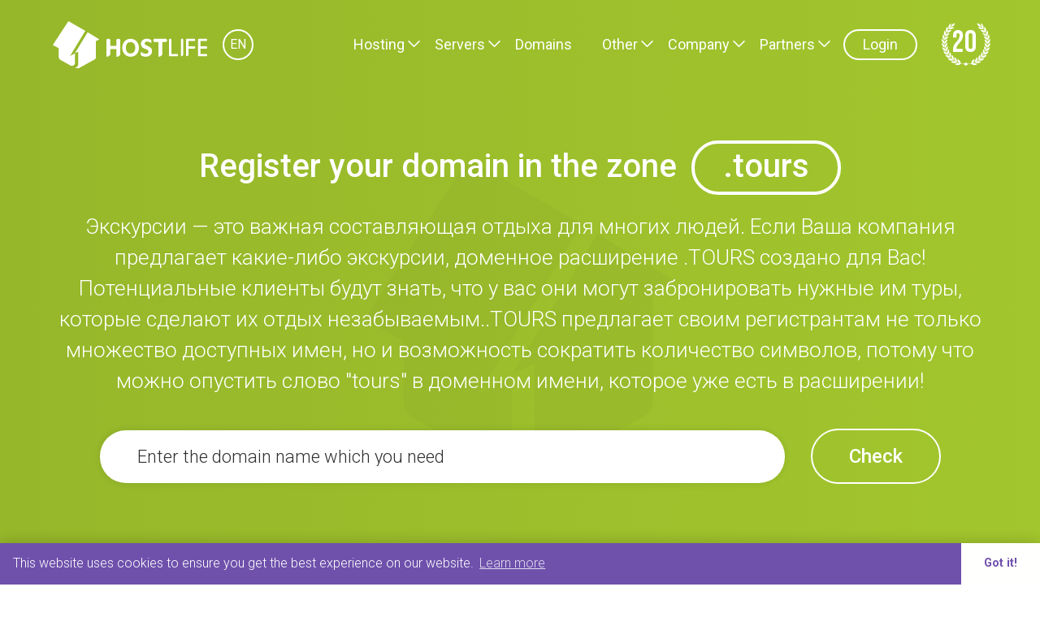

--- FILE ---
content_type: text/html; charset=UTF-8
request_url: https://www.hostlife.net/domains/tours
body_size: 9359
content:
<!DOCTYPE html>
<html lang="en">
	<head>
		<meta charset="UTF-8">
		<title>Domain registration in the zone .tours | HOSTLIFE</title>
		<meta name="keywords" content="">
		<meta name="description" content="">
		<meta http-equiv="X-UA-Compatible" content="IE=edge">
		<meta name="viewport" content="width=device-width, initial-scale=1.0, maximum-scale=1.0">
				<link rel="alternate" hreflang="x-default" href="https://www.hostlife.net/domains/tours">
		<link rel="alternate" hreflang="ru" href="https://www.hostlife.ru/domains/tours">
		<link rel="alternate" hreflang="uk" href="https://www.hostlife.ua/domains/tours">
		<link rel="alternate" hreflang="pl" href="https://pl.hostlife.net/domains/tours">
		<link rel="alternate" hreflang="es" href="https://es.hostlife.net/domains/tours">
		<link rel="preconnect" href="https://fonts.googleapis.com">
		<link rel="preconnect" href="https://fonts.gstatic.com" crossorigin>
		<link href="https://fonts.googleapis.com/css2?family=Roboto:wght@300;400;500;700;900&amp;display=swap" rel="stylesheet">
		<link href="https://fonts.googleapis.com/css2?family=Bebas+Neue&amp;display=swap" rel="stylesheet">
		<link rel="stylesheet" href="https://cdnjs.cloudflare.com/ajax/libs/fancybox/3.5.7/jquery.fancybox.min.css">
		<link rel="shortcut icon" href="/favicon.ico">
		<link rel="stylesheet" href="/css/style.min.css?v=5">
					<script async src="https://www.googletagmanager.com/gtag/js?id=G-PFYJM8TZCX"></script>
			<script>
				window.dataLayer = window.dataLayer || [];
				function gtag(){dataLayer.push(arguments);}
				gtag('js', new Date());

				gtag('config', 'G-PFYJM8TZCX');
			</script>
										<script type="text/javascript">
			var Tawk_API=Tawk_API||{}, Tawk_LoadStart=new Date();
			(function(){
			var s1=document.createElement("script"),s0=document.getElementsByTagName("script")[0];
			s1.async=true;
			s1.src='https://embed.tawk.to/62594d9bb0d10b6f3e6db707/1g0mdeadm';
			s1.charset='UTF-8';
			s1.setAttribute('crossorigin','*');
			s0.parentNode.insertBefore(s1,s0);
			})();
		</script>
	</head>
	<body>
				<div class="wrapper"> 
						<header class="js-header-fixed" id="header">
				<div class="container">
					<div class="header">
						<div class="header__left">
							<a class="logo" href="/"><img class="img svg-inline" src="/images/logo-white.svg" alt=""></a>
							<div class="lang-switcher">
								<div class="lang-switcher__item current"><a><span>en</span></a></div>
								<div class="lang-switcher__list">
									<div class="lang-switcher__item"><a href="https://www.hostlife.net/domains/tours"><img src="/images/uk-lang-icon.png" alt=""><span>English</span></a></div>
									<div class="lang-switcher__item"><a href="https://www.hostlife.ru/domains/tours"><img src="/images/ru-lang-icon.png" alt=""><span>Русский</span></a></div>
									<div class="lang-switcher__item"><a href="https://www.hostlife.ua/domains/tours"><img src="/images/ua-lang-icon.png" alt=""><span>Українська</span></a></div>
									<div class="lang-switcher__item"><a href="https://pl.hostlife.net/domains/tours"><img src="/images/pl-lang-icon.png" alt=""><span>Polski</span></a></div>
									<div class="lang-switcher__item"><a href="https://es.hostlife.net/domains/tours"><img src="/images/es-lang-icon.png" alt=""><span>Español</span></a></div>
								</div>
							</div>
						</div>
						<div class="header__right"> 
							<nav class="menu">
								<ul> 
									<li class="dropdown"><a class="js-drop-click" href="/standard-hosting">Hosting</a>
										<div class="menu-depth">
											<ul> 
												<li> <a href="/standard-hosting">Standard hosting<img src="/images/standard-hosting.svg" alt=""><span>A solid foundation for a growing website</span></a></li>
												<li> <a href="/premium-hosting">Premium hosting<img src="/images/premium-hosting.svg" alt=""><span>For sites with high requirements</span></a></li>
												<li> <a href="/backup-hosting">Backup hosting<img src="/images/remote-backup.svg" alt=""><span>Guaranteed safety of your sites</span></a></li>
												<li> <a href="/cms-hosting">CMS hosting<img src="/images/cms.svg" alt=""><span>Specialized solutions for CMS</span></a></li>
												<li> <a href="/wordpress-hosting">Hosting for WordPress<img class="svg-inline" src="/images/wordpress.svg" alt=""><span>Optimized solutions for WordPress</span></a></li>
												<li> <a href="/joomla-hosting">Hosting for Joomla<img class="svg-inline" src="/images/joomla.svg" alt=""><span>Optimized solutions for Joomla</span></a></li>
												<li> <a href="/drupal-hosting">Hosting for Drupal<img class="svg-inline" src="/images/drupal.svg" alt=""><span>Optimized solutions for Drupal</span></a></li>
												<li> <a href="/opencart-hosting">Hosting for OpenCart<img class="svg-inline" src="/images/opencart.svg" alt=""><span>Optimized solutions for OpenCart</span></a></li>
												<li> <a href="/prestashop-hosting">Hosting for PrestaShop<img src="/images/prestashop-secondary.svg" alt=""><span>Optimized solutions for PrestaShop</span></a></li>
												<li> <a href="/magento-hosting">Hosting for Magento<img class="svg-inline" src="/images/magento.svg" alt=""><span>Optimized solutions for Magento</span></a></li>
											</ul>
										</div>
									</li>
									<li class="dropdown"><a class="js-drop-click" href="/sas-vps">Servers</a>
										<div class="menu-depth menu-depth--min">
											<ul> 
												<li> <a href="/sas-vps">VPS/VDS on SAS<img src="/images/vps-sas.svg" alt=""><span>The best solution for startups</span></a></li>
												<li> <a href="/ssd-vps">VPS/VDS on SSD<img src="/images/vps-ssd.svg" alt=""><span>For speed-demanding websites</span></a></li>
												<li> <a href="/nvme-vps">VPS/VDS on NVMe<img src="/images/vps-nvme.svg" alt=""><span>Solution for progressive projects</span></a></li>
												<li> <a href="/dedicated-servers">Dedicated servers<img src="/images/vps-server.svg" alt=""><span>The best solution for corporate clients</span></a></li>
											</ul>
										</div>
									</li>
									<li><a href="/domains">Domains</a></li>
									<li class="dropdown"><a class="js-drop-click" href="/ssl-certificates">Other</a>
										<div class="menu-depth">
											<ul> 
												<li> <a href="/ssl-certificates">SSL certificates<img src="/images/ssl.svg" alt=""><span>Increased level of business confidence</span></a></li>
												<li> <a href="/website-builder">Website builder<img src="/images/site-builder.svg" alt=""><span>Just 3 steps to your own website</span></a></li>
												<li> <a href="/ddos-protection">DDoS Protection<img src="/images/ddos-protection.svg" alt=""><span>Your advantage over competitors</span></a></li>
												<li> <a href="/server-management">Server management<img src="/images/manager.svg" alt=""><span>The helmsmans service is the key to a good nights sleep</span></a></li>
												<li> <a href="/scripts-autoinstaller">Scripts Autoinstaller<img src="/images/settings-icon.svg" alt=""><span>Install popular CMS in one click</span></a></li>
											</ul>
										</div>
									</li>
									<li class="dropdown"><a class="js-drop-click" href="/about-us">Company</a>
										<div class="menu-depth">
											<ul> 
												<li> <a href="/about-us">About us<img src="/images/house.svg" alt=""><span>About our activities, team, history</span></a></li>
												<li> <a href="/blog">Blog<img src="/images/news.svg" alt=""><span>Archive of all company news</span></a></li>
												<li> <a href="/promotions">Promotions<img src="/images/sales.svg" alt=""><span>Opportunity to save or get a bonus</span></a></li>
												<li> <a href="/contacts">Contacts<img src="/images/phone-icon.svg" alt=""><span>Сontact us at your convenience</span></a></li>
												<li> <a href="/data-centers">Data centers<img src="/images/data-centers.svg" alt=""><span>Our own and partner tech. platform</span></a></li>
												<li> <a href="/technologies">Technologies<img src="/images/technologies.svg" alt=""><span>The best solutions are the foundation of our services</span></a></li>
											</ul>
										</div>
									</li>
									<li class="dropdown"><a class="js-drop-click" href="/referral-program">Partners</a>
										<div class="menu-depth menu-depth--min">
											<ul> 
												<li> <a href="/referral-program">Referral program<img src="/images/discount.svg" alt=""><span>Webmaster. Сommission for clients</span></a></li>
												<li> <a href="/reseller-program">Reseller program<img src="/images/dollar-sign.svg" alt=""><span>WhiteLabel. Resale of our services</span></a></li>
											</ul>
										</div>
									</li>
								</ul>
							</nav><a class="btn btn--outline btn--small" href="https://order.hostlife.net/billing.php?lang=english">Login</a>
							<div class="crown"> <img class="svg-inline" src="/images/crown.svg" alt=""><span>20</span></div>
						</div>
					</div>
				</div>
			</header>
			<div class="nav__toggle" id="nav-icon"> <span></span><span> </span><span> </span></div>
			<div class="mobile-menu">
				<div class="container">
					<ul> 
						<li><a class="js-drop-click" href="/standard-hosting">Hosting</a>
							<div class="menu-depth">
								<ul> 
									<li> <a href="/standard-hosting">Standard hosting<img src="/images/standard-hosting.svg" alt=""><span></span></a></li>
									<li> <a href="/premium-hosting">Premium hosting<img src="/images/premium-hosting.svg" alt=""><span></span></a></li>
									<li> <a href="/backup-hosting">Backup hosting<img src="/images/remote-backup.svg" alt=""><span></span></a></li>
									<li> <a href="/cms-hosting">CMS hosting<img src="/images/cms.svg" alt=""><span></span></a></li>
									<li> <a href="/wordpress-hosting">Hosting for WordPress<img class="svg-inline" src="/images/wordpress.svg" alt=""><span></span></a></li>
									<li> <a href="/joomla-hosting">Hosting for Joomla<img class="svg-inline" src="/images/joomla.svg" alt=""><span></span></a></li>
									<li> <a href="/drupal-hosting">Hosting for Drupal<img class="svg-inline" src="/images/drupal.svg" alt=""><span></span></a></li>
									<li> <a href="/opencart-hosting">Hosting for OpenCart<img class="svg-inline" src="/images/opencart.svg" alt=""><span></span></a></li>
									<li> <a href="/prestashop-hosting">Hosting for PrestaShop<img src="/images/prestashop-secondary.svg" alt=""><span></span></a></li>

									<li> <a href="/magento-hosting">Hosting for Magento<img class="svg-inline" src="/images/magento.svg" alt=""><span></span></a></li>
								</ul>
							</div>
						</li>
						<li><a class="js-drop-click" href="/sas-vps">Servers</a>
							<div class="menu-depth menu-depth--min">
								<ul> 
									<li> <a href="/sas-vps">VPS/VDS on SAS<img src="/images/vps-sas.svg" alt=""><span></span></a></li>
									<li> <a href="/ssd-vps">VPS/VDS on SSD<img src="/images/vps-ssd.svg" alt=""><span></span></a></li>
									<li> <a href="/nvme-vps">VPS/VDS on NVMe<img src="/images/vps-nvme.svg" alt=""><span></span></a></li>
									<li> <a href="/dedicated-servers">Dedicated servers<img src="/images/vps-server.svg" alt=""><span></span></a></li>
								</ul>
							</div>
						</li>
						<li> <a href="/domains">Domains</a></li>
						<li><a class="js-drop-click" href="/ssl-certificates">Other</a>
							<div class="menu-depth">
								<ul> 
									<li> <a href="/ssl-certificates">SSL certificates<img src="/images/ssl.svg" alt=""><span></span></a></li>
									<li> <a href="/website-builder">Website builder<img src="/images/site-builder.svg" alt=""><span></span></a></li>
									<li> <a href="/ddos-protection">DDoS Protection<img src="/images/ddos-protection.svg" alt=""><span></span></a></li>
									<li> <a href="http://templates.hostlife.net/" target="_blank">Websites templates<img src="/images/templates.svg" alt=""><span></span></a></li>
									<li> <a href="/server-management">Server management<img src="/images/manager.svg" alt=""><span></span></a></li>
									<li> <a href="/scripts-autoinstaller">Scripts Autoinstaller<img src="/images/settings-icon.svg" alt=""><span></span></a></li>
								</ul>
							</div>
						</li>
						<li><a class="js-drop-click" href="/about-us">Company</a>
							<div class="menu-depth">
								<ul> 
									<li> <a href="/about-us">About us<img src="/images/house.svg" alt=""><span></span></a></li>
									<li> <a href="/blog">Blog<img src="/images/news.svg" alt=""><span></span></a></li>
									<li> <a href="/promotions">Promotions<img src="/images/sales.svg" alt=""><span></span></a></li>
									<li> <a href="/contacts">Contacts<img src="/images/phone-icon.svg" alt=""><span></span></a></li>
									<li> <a href="/data-centers">Data centers<img src="/images/data-centers.svg" alt=""><span></span></a></li>
									<li> <a href="/technologies">Technologies<img src="/images/technologies.svg" alt=""><span></span></a></li>
								</ul>
							</div>
						</li>
						<li><a class="js-drop-click" href="/referral-program">Partners</a>
							<div class="menu-depth menu-depth--min">
								<ul> 
									<li> <a href="/referral-program">Referral program<img src="/images/discount.svg" alt=""><span></span></a></li>
									<li> <a href="/reseller-program">Reseller program<img src="/images/dollar-sign.svg" alt=""><span></span></a></li>
								</ul>
							</div>
						</li>
					</ul>
					<div class="mobile-menu__bottom"> <a class="btn btn--outline btn--small" href="https://order.hostlife.net/billing.php?lang=english">Login</a></div>
				</div>
			</div>
									<div class="content"> 
				<div class="page-header page-header--wide"><img class="page-header__logo" src="/images/page-header-logo.svg" alt="">
					<div class="container">
						<div class="row">
							<div class="col-lg-12"> 
								<div class="page-header__content">
									<h1 class="entry-title">Register your domain in the zone <span class="domain-label">.tours</span></h1>
									<p>
										Экскурсии — это важная составляющая отдыха для многих людей. Если Ваша компания предлагает какие-либо экскурсии, доменное расширение .TOURS создано для Вас! Потенциальные клиенты будут знать, что у вас они могут забронировать нужные им туры, которые сделают их отдых незабываемым..TOURS предлагает своим регистрантам не только множество доступных имен, но и возможность сократить количество символов, потому что можно опустить слово &quot;tours&quot; в доменном имени, которое уже есть в расширении!
									</p>
								</div>
								<div class="domain-search-form" id="domain-check-form">
									<form>
										<div class="form-row">
											<input type="text" name="domain" placeholder="Enter the domain name which you need">
											<button class="btn btn--outline btn--outline__white" type="button">Check</button>
										</div>
									</form>
								</div>
								<div class="preloader" id="preloader" style="display:none"></div>
								<div class="domain-search-result">
									<div class="domain-search-result__label"></div><a class="btn btn--outline btn--outline__white">Order</a>
								</div>
							</div>
						</div>
					</div>
				</div>
				<section class="domain-page-details">
					<div class="container">
						<div class="row"> 
							<div class="col-lg-12">
								<h2 class="section-header text-center color-primary">Domain registration <span class="medium">.tours</span></h2>
								<p>
									Экскурсии — это важная составляющая отдыха для многих людей. Если Ваша компания предлагает какие-либо экскурсии, доменное расширение .TOURS создано для Вас! Потенциальные клиенты будут знать, что у вас они могут забронировать нужные им туры, которые сделают их отдых незабываемым..TOURS предлагает своим регистрантам не только множество доступных имен, но и возможность сократить количество символов, потому что можно опустить слово &quot;tours&quot; в доменном имени, которое уже есть в расширении!
								</p>
								<p>
									When registering a domain, it is worth considering that the minimum number of characters in the site name 3 , and the maximum — 63. It is important that the site name is easy to remember and reproduce by your visitors.
								</p>
								<p>
									You can transfer a domain from another registrar. The current registration price $120.89, and domain renewals for the next year $144.29. Domain in the zone .TOURS is possible to buy for a period of 1 to 10 years.
								</p>
								<p>
									We are always on the lookout for the best prices for domains. Domain discounts are valid only for first year registrations. Also, the promotional price does not apply to premium domains.
									
								</p>
							</div>
						</div>
					</div>
				</section>
				<section class="domain-details-flex-img-section"> 
					<div class="container">
						<div class="row"> 
							<div class="col-lg-12">
								<div class="text-img-row">
									<div class="text-block"> 
										<h2 class="section-header color-primary">Free month of hosting</h2>
										<p>
											If you register a domain with our company, you can get a month of hosting as a gift. This is a full-fledged hosting under the Simple tariff plan, which includes all its features. So you can immediately start using your domain: park it on hosting, set up mail, install scripts in one click, or use the constructor.
										</p>
									</div>
									<div class="img-optional"><img class="img" src="/images/hosting-online.svg" alt=""></div>
								</div>
							</div>
						</div>
						<div class="row"> 
							<div class="col-lg-12">
								<div class="text-img-row">
									<div class="img-optional"><img class="img" src="/images/site-builder-domain.svg" alt="">
										<div class="label-price-block label-price-block--bottom">
											<div class="label-price label-price--free"><span>1<sup>MONTH</sup></span>
												<span class="per">FREE</span>
											</div>
										</div>
									</div>
									<div class="text-block"> 
										<h2 class="section-header color-primary">Website builder for a month</h2>
										<p>
											You will have a whole month to start and maybe complete the creation of your website or store on your domain. And if all goes well, then you can renew your plan on normal terms or expand it to several sites and continue to grow your business. Ready to get started? Create a request to the support center and get a promo code!
										</p>
									</div>
								</div>
							</div>
						</div>
						<div class="row"> 
							<div class="col-lg-12">
								<div class="text-img-row">
									<div class="text-block"> 
										<h2 class="section-header color-primary">Mail on your own domain</h2>
										<p>
											Mail on your own domain is a new level. Imagine what the mail will look like sales@mycompany.tours on your business card. You no longer use public mail services, only you and your employees have such an email. Take your business to the next level now!
										</p>
									</div>
									<div class="img-optional"><img class="img" src="/images/private-domain-mail.svg" alt=""></div>
								</div>
							</div>
						</div>
						<div class="row"> 
							<div class="col-lg-12">
								<div class="text-img-row">
									<div class="img-optional"><img class="img" src="/images/free-ssl.svg" alt=""></div>
									<div class="text-block"> 
										<h2 class="section-header color-primary">Free SSL certificate</h2>
										<p>
											In addition, you can also use the Let's Encrypt SSL certificate, which is included in every plan of our hosting. It will make data transfer secure by working over an HTTPS connection. This certificate is easy to use, easy to install on a single domain, and secures your customers' data with encryption.
										</p>
									</div>
								</div>
							</div>
						</div>
						<div class="row"> 
							<div class="col-lg-12">
								<div class="text-img-row">
									<div class="text-block"> 
										<h2 class="section-header color-primary">Protection of personal information</h2>
										<p>
											Protect your personal data with the PrivacyProtect service. By activating the data privacy protection service, you will hide registration data in public databases, information from which is available through WHOIS. For $6/year, the WHOIS information will be replaced with general PrivacyProtect information.
										</p>
									</div>
									<div class="img-optional"><img class="img" src="/images/domain-data-protection.svg" alt=""></div>
								</div>
							</div>
						</div>
					</div>
				</section>
				<section class="vps-add-section vps-add-section--domains">
					<div class="container">
						<div class="row"> 
							<div class="col-lg-12"> 
								<h2 class="section-header color-primary text-center">With every domain</h2>
								<div class="subheader text-center">By registering domains in HOSTLIFE, each of our clients receives a package of privileges for each domain:</div>
							</div>
						</div>
						<div class="row">
							<div class="col-lg-1"></div>
							<div class="col-lg-10">
								<div class="row"> 
									<div class="col-lg-6"> 
										<div class="flex-block-img flex-block-img--big"><img src="/images/ok-icon.svg" alt="">
											<p>Website builder for a month</p>
										</div>
										<div class="flex-block-img flex-block-img--big"><img src="/images/ok-icon.svg" alt="">
											<p>Free month of hosting</p>
										</div>
										<div class="flex-block-img flex-block-img--big"><img src="/images/ok-icon.svg" alt="">
											<p>Managed DNS</p>
										</div>
										<div class="flex-block-img flex-block-img--big"><img src="/images/ok-icon.svg" alt="">
											<p>Auto-renewal of services</p>
										</div>
										<div class="flex-block-img flex-block-img--big"><img src="/images/ok-icon.svg" alt="">
											<p>Child DNS</p>
										</div>
									</div>
									<div class="col-lg-6">
										<div class="flex-block-img flex-block-img--big"><img src="/images/ok-icon.svg" alt="">
											<p>Protection of personal information</p>
										</div>
										<div class="flex-block-img flex-block-img--big"><img src="/images/ok-icon.svg" alt="">
											<p>Notifications in Telegram</p>
										</div>
										<div class="flex-block-img flex-block-img--big"><img src="/images/ok-icon.svg" alt="">
											<p>Theft protection</p>
										</div>
										<div class="flex-block-img flex-block-img--big"><img src="/images/ok-icon.svg" alt="">
											<p>Registration certificate</p>
										</div>
										<div class="flex-block-img flex-block-img--big"><img src="/images/ok-icon.svg" alt="">
											<p>Help with re-registration</p>
										</div>
									</div>
								</div>
							</div>
							<div class="col-lg-1"></div>
						</div>
					</div>
				</section>

				<section class="faq-section">
					<div class="container"> 
						<div class="row"> 
							<div class="col-lg-12"> 
								<h2 class="section-header text-center color-primary">Frequently Asked Questions about Domains</h2>
								<div class="subheader text-center">You have questions? We have already answered them.</div>
							</div>
							<div class="col-lg-12">
																<div class="faq-block">
									<div class="faq-block__title js-faq-click"><span>What is and why do you need a domain?</span><img src="/images/arrow-down-secondary.svg" alt=""/></div>
									<div class="faq-block__text"><p>A domain name and a website are often confused, considering it to be one and the same. In fact, they are different things. A website or web page is what you see on your computer screen when you access the appropriate address. A domain is the name of your site, which serves to identify a web page on the network, its address on the Internet.</p></div>
								</div>
																								<div class="faq-block">
									<div class="faq-block__title js-faq-click"><span>How to register a domain?</span><img src="/images/arrow-down-secondary.svg" alt=""/></div>
									<div class="faq-block__text"><p>You can register a domain either from the "Domains" menu section on our website, or select the "Domains" menu in the "Our Services" section after authorization in the billing panel, and follow the billing instructions. If you have several profiles and you need to register a domain for one of them, you need to select the desired profile from the billing panel before placing an order for the domain and confirm your choice.</p></div>
								</div>
																								<div class="faq-block">
									<div class="faq-block__title js-faq-click"><span>What NS to install when registering a domain?</span><img src="/images/arrow-down-secondary.svg" alt=""/></div>
									<div class="faq-block__text"><p>There are several options, consider them in more detail: <br>
1) You want to register a domain and link it to our hosting. In this case, you need to place a single order for hosting with the registration of a new domain. Necessary settings for Name-servers will be set automatically by the system.<br>
2) You already have an order for hosting, and register a domain for later addition to our hosting. In this case, you need to specify our NS, of the following form:<br>
nsX.hostlife.net<br>
nsY.hostlife.net<br>
where X and Y are the numbers of the Name servers, which depend on the server where the hosting account is located. You received this data from us by email when activating the hosting.<br>
3) The domain name needs to be parked on a third-party server. In this case, you need to specify those Name-servers that your hosting provider provided you with.</p></div>
								</div>
																								<div class="faq-block">
									<div class="faq-block__title js-faq-click"><span>How long does it take to register a domain?</span><img src="/images/arrow-down-secondary.svg" alt=""/></div>
									<div class="faq-block__text"><p>Domain name registration usually takes from 30 minutes to an hour from the moment of payment for the order. However, in order for the domain to start opening, you will have to wait until the DNS servers are updated. This may take from 1 to 24 hours. Until this happens, the status of a domain can be checked through any WHOIS service.</p></div>
								</div>
																								<div class="faq-block">
									<div class="faq-block__title js-faq-click"><span>Do we register cyrillic domains?</span><img src="/images/arrow-down-secondary.svg" alt=""/></div>
									<div class="faq-block__text"><p>Registration of cyrillic domains is carried out according to the usual scheme, with the only difference that Punycode is indicated as the name. You can get such a code using any Punycode converter, of which there are a great many on the network today.</p></div>
								</div>
																								<div class="faq-block">
									<div class="faq-block__title js-faq-click"><span>Can I register domains in bulk?</span><img src="/images/arrow-down-secondary.svg" alt=""/></div>
									<div class="faq-block__text"><p>Yes, there is such a possibility. You need to enter the billing panel, select the "Domains in bulk" menu in the "Our services" section, enter the desired domains in the field that opens, each from a new line. After entering the domains, you need to check them for availability for registration, and continue placing an order. At the next step, you need to select the primary and secondary Name servers (common for all domains or individual for each), and profiles for which domains will be registered. Invoices will be generated separately for each domain name. In this situation, it is convenient to use auto-payment of bills, then you just need to replenish your account balance with the required amount. Auto-pay is enabled in your account settings.</p></div>
								</div>
																<div class="faq-block">
									<div class="faq-block__title js-faq-click"><span>How to transfer a domain to us for service from another registrar?</span><img src="/images/arrow-down-secondary.svg" alt=""/></div>
									<div class="faq-block__text"><p>The procedure for changing a domain registrar is called a transfer, we carry out the transfer for all domains except Russian (ru, su, rf).<br> Before proceeding with the transfer to us, the current registrar must provide you with an Auth Code and unlock the domain for transfer. If you have a transfer code and the domain is not blocked, then in the billing go to the "Our services" - "Domains" section, in which, opposite your domain zone, click "Order". After going to the order page, select "Domain name transfer to us". Next, follow the prompts of the system.<br> The duration of the procedure depends on the issuing registrar, and usually takes 5-7 days.<br> The funds paid for the transfer will be used to renew the domain. Upon completion of the transfer, 1 year will be added to the validity period of the domain.</p></div>
								</div>
															</div>
						</div>
					</div>
				</section>
								<section class="other-services"> 
					<div class="container"> 
						<div class="row"> 
							<div class="col-lg-12"> 
								<h2 class="section-header text-center color-primary">Looking for something else?</h2>
								<div class="subheader text-center">We have a full range of services required for website building and webmastering:</div>
							</div>
						</div>
					</div>
					<div class="other-services-slider">
						<div class="other-services-slider__item"> 
														<div class="servers-card">
								<h3 class="color-secondary">Standard hosting</h3>
								<div class="servers-card__subtitle">A solid foundation for a growing website</div>
								<div class="servers-card__content">
									<div class="servers-card__features"> <img src="/images/site-count.svg" alt=""/>
										<h4>From 1 to ∞ sites</h4>
									</div>
									<div class="servers-card__features"> <img src="/images/unlimited.svg" alt=""/>
										<h4>Unlimited Disk</h4>
									</div>
									<div class="servers-card__features"> <img src="/images/ddos-protection.svg" alt=""/>
										<h4>Antivirus + Antispam</h4>
									</div>
									<div class="servers-card__features"> <img src="/images/ssl-encrypt.svg" alt=""/>
										<h4>Let's Encrypt SSL</h4>
									</div>
									<div class="servers-card__price"><span class="from">from</span>
										<span>1.87<sup>$</sup></span>
										<span class="per">per month</span>
									</div>
								</div>
								<div class="text-center"><a class="btn btn--outline btn--outline__secondary btn--arrow" href="/standard-hosting">Details</a></div>
							</div>
													</div>
						<div class="other-services-slider__item"> 
														<div class="servers-card">
								<h3 class="color-secondary">Premium hosting</h3>
								<div class="servers-card__subtitle">For sites with high requirements</div>
								<div class="servers-card__content">
									<div class="servers-card__features"> <img src="/images/site-count.svg" alt=""/>
										<h4>From 5 to 20 sites</h4>
									</div>
									<div class="servers-card__features"> <img src="/images/unlimited.svg" alt=""/>
										<h4>Unlimited Disk</h4>
									</div>
									<div class="servers-card__features"> <img src="/images/ddos-protection.svg" alt=""/>
										<h4>Antivirus + Antispam</h4>
									</div>
									<div class="servers-card__features"> <img src="/images/ssl-encrypt.svg" alt=""/>
										<h4>Let's Encrypt SSL</h4>
									</div>
									<div class="servers-card__price"><span class="from">from</span>
										<span>14.99<sup>$</sup></span>
										<span class="per">per month</span>
									</div>
								</div>
								<div class="text-center"><a class="btn btn--outline btn--outline__secondary btn--arrow" href="/premium-hosting">Details</a></div>
							</div>
													</div>
						<div class="other-services-slider__item"> 
														<div class="servers-card">
								<h3 class="color-secondary">CMS hosting</h3>
								<div class="servers-card__subtitle">Specialized solutions for CMS</div>
								<div class="servers-card__content">
									<div class="servers-card__features"> <img src="/images/site-count.svg" alt=""/>
										<h4>From 1 to 20 sites</h4>
									</div>
									<div class="servers-card__features"> <img src="/images/unlimited.svg" alt=""/>
										<h4>Unlimited Disk</h4>
									</div>
									<div class="servers-card__features"> <img src="/images/ddos-protection.svg" alt=""/>
										<h4>Antivirus + Antispam</h4>
									</div>
									<div class="servers-card__features"> <img src="/images/ssl-encrypt.svg" alt=""/>
										<h4>Let's Encrypt SSL</h4>
									</div>
									<div class="servers-card__price"><span class="from">from</span>
										<span>3.74<sup>$</sup></span>
										<span class="per">per month</span>
									</div>
								</div>
								<div class="text-center"><a class="btn btn--outline btn--outline__secondary btn--arrow" href="/cms-hosting">Details</a></div>
							</div>
													</div>
						<div class="other-services-slider__item"> 
														<div class="servers-card">
								<h3 class="color-secondary">Backup hosting</h3>
								<div class="servers-card__subtitle">Guaranteed safety of your sites</div>
								<div class="servers-card__content">
									<div class="servers-card__features"> <img src="/images/subdomains-count.svg" alt=""/>
										<h4>1 domain</h4>
									</div>
									<div class="servers-card__features"> <img src="/images/ftp.svg" alt=""/>
										<h4>1 FTP account</h4>
									</div>
									<div class="servers-card__features"> <img src="/images/vps-sas.svg" alt=""/>
										<h4>Up to 1 TB HDD</h4>
									</div>
									<div class="servers-card__features"> <img src="/images/unlimited.svg" alt=""/>
										<h4>Unlimited traffic</h4>
									</div>
									<div class="servers-card__price"><span class="from">from</span>
										<span>2.25<sup>$</sup></span>
										<span class="per">per month</span>
									</div>
								</div>
								<div class="text-center"><a class="btn btn--outline btn--outline__secondary btn--arrow" href="/backup-hosting">Details</a></div>
							</div>
													</div>
						<div class="other-services-slider__item"> 
														<div class="servers-card">
								<h3 class="color-secondary">VPS/VDS on SAS</h3>
								<div class="servers-card__subtitle">The best solution for startups</div>
								<div class="servers-card__content">
									<div class="servers-card__features"> <img src="/images/unlimited.svg" alt=""/>
										<h4>Unlimited sites</h4>
									</div>
									<div class="servers-card__features"> <img src="/images/vps-sas.svg" alt=""/>
										<h4>Up to 192 GB SAS space</h4>
									</div>
									<div class="servers-card__features"> <img src="/images/ozu.svg" alt=""/>
										<h4>Up to 12 GB RAM</h4>
									</div>
									<div class="servers-card__features"> <img src="/images/cpu.svg" alt=""/>
										<h4>Up to 8 CPU cores</h4>
									</div>
									<div class="servers-card__price"><span class="from">from</span>
										<span>7.19<sup>$</sup></span>
										<span class="per">per month</span>
									</div>
								</div>
								<div class="text-center"><a class="btn btn--outline btn--outline__secondary btn--arrow" href="/sas-vps">Details</a></div>
							</div>
													</div>
						<div class="other-services-slider__item"> 
														<div class="servers-card">
								<h3 class="color-secondary">VPS/VDS on SSD</h3>
								<div class="servers-card__subtitle">For speed-demanding websites</div>
								<div class="servers-card__content">
									<div class="servers-card__features"> <img src="/images/unlimited.svg" alt=""/>
										<h4>Unlimited sites</h4>
									</div>
									<div class="servers-card__features"> <img src="/images/vps-ssd.svg" alt=""/>
										<h4>Up to 144GB SSD space</h4>
									</div>
									<div class="servers-card__features"> <img src="/images/ozu.svg" alt=""/>
										<h4>Up to 12 GB RAM</h4>
									</div>
									<div class="servers-card__features"> <img src="/images/cpu.svg" alt=""/>
										<h4>Up to 8 CPU cores</h4>
									</div>
									<div class="servers-card__price"><span class="from">from</span>
										<span>8.99<sup>$</sup></span>
										<span class="per">per month</span>
									</div>
								</div>
								<div class="text-center"><a class="btn btn--outline btn--outline__secondary btn--arrow" href="/ssd-vps">Details</a></div>
							</div>
													</div>
						<div class="other-services-slider__item"> 
														<div class="servers-card">
								<h3 class="color-secondary">VPS/VDS on NVMe</h3>
								<div class="servers-card__subtitle">Solution for progressive projects</div>
								<div class="servers-card__content">
									<div class="servers-card__features"> <img src="/images/unlimited.svg" alt=""/>
										<h4>Unlimited sites</h4>
									</div>
									<div class="servers-card__features"> <img src="/images/vps-nvme.svg" alt=""/>
										<h4>Up to 144 GB NVMe space</h4>
									</div>
									<div class="servers-card__features"> <img src="/images/ozu.svg" alt=""/>
										<h4>Up to 12 GB RAM</h4>
									</div>
									<div class="servers-card__features"> <img src="/images/cpu.svg" alt=""/>
										<h4>Up to 8 CPU cores</h4>
									</div>
									<div class="servers-card__price"><span class="from">from</span>
										<span>10.79<sup>$</sup></span>
										<span class="per">per month</span>
									</div>
								</div>
								<div class="text-center"><a class="btn btn--outline btn--outline__secondary btn--arrow" href="/nvme-vps">Details</a></div>
							</div>
													</div>
						<div class="other-services-slider__item"> 
														<div class="servers-card">
								<h3 class="color-secondary">Dedicated servers</h3>
								<div class="servers-card__subtitle">The best solution for corporate clients</div>
								<div class="servers-card__content">
									<div class="servers-card__features"> <img src="/images/unlimited.svg" alt=""/>
										<h4>Unlimited sites</h4>
									</div>
									<div class="servers-card__features"> <img src="/images/vps-ssd.svg" alt=""/>
										<h4>500 GB to 8 TB space</h4>
									</div>
									<div class="servers-card__features"> <img src="/images/ozu.svg" alt=""/>
										<h4>16 GB to 128 GB RAM</h4>
									</div>
									<div class="servers-card__features"> <img src="/images/cpu.svg" alt=""/>
										<h4>4 to 20 CPU cores</h4>
									</div>
									<div class="servers-card__price"><span class="from">from</span>
										<span>80.10<sup>$</sup></span>
										<span class="per">per month</span>
									</div>
								</div>
								<div class="text-center"><a class="btn btn--outline btn--outline__secondary btn--arrow" href="/dedicated-servers">Details</a></div>
							</div>
													</div>
					</div>
				</section>
												<section class="cta"> 
					<div class="container"> 
						<div class="row"> 
							<div class="col-lg-12"> 
								<h2 class="section-header color-primary text-center">30 Days MoneyBack Guarantee</h2>
								<div class="cta__subheader">Within 30 days you can exercise the right to a refund if for some reason our services did not suit you.</div><a class="btn" href="https://order.hostlife.net/reg_partner.php?lang=english">Start</a>
							</div>
						</div>
					</div>
				</section>
							</div>
									<footer class="footer"> 
				<div class="footer__top">
					<div class="container"> 
						<div class="footer__top-inner">
							<div class="footer__row">
								<div class="footer__col">
									<h6>We have been chosen by</h6>
									<div class="block-count">48468 <span>successful clients. <br> Join us!</span></div><a class="btn" href="https://order.hostlife.net/reg_partner.php?lang=english">Become a customer</a>
								</div>
								<div class="footer__col">
									<h6>Hosting</h6>
									<ul class="footer__menu">
										<li><a href="/standard-hosting">Standard hosting</a></li>
										<li><a href="/premium-hosting">Premium hosting</a></li>
										<li><a href="/backup-hosting">Backup hosting</a></li>
										<li><a href="/cms-hosting">CMS hosting</a></li>
										<li><a href="/wordpress-hosting">Hosting for WordPress</a></li>
										<li><a href="/joomla-hosting">Hosting for Joomla</a></li>
										<li><a href="/drupal-hosting">Hosting for Drupal</a></li>
										<li><a href="/opencart-hosting">Hosting for OpenCart</a></li>
										<li><a href="/prestashop-hosting">Hosting for PrestaShop</a></li>
										<li><a href="/magento-hosting">Hosting for Magento</a></li>
									</ul>
								</div>
								<div class="footer__col">
									<h6>Other</h6>
									<ul class="footer__menu">
										<li><a href="/ssl-certificates">SSL certificates</a></li>
										<li><a href="/website-builder">Website builder</a></li>
										<li><a href="/ddos-protection">DDoS Protection</a></li>
										<li><a href="/server-management">Server management</a></li>
										<li><a href="/scripts-autoinstaller">Scripts Autoinstaller</a></li>
									</ul>
								</div>
								<div class="footer__col">
									<h6>Ways of payment</h6>
									<div class="payments">
										<div class="payments__row">
											<div class="payments__item"><img src="/images/payment-1.svg" alt=""></div>
											<div class="payments__item"><img src="/images/payment-2.svg" alt=""></div>
											<div class="payments__item"><img src="/images/payment-6.svg" alt=""></div>
											<div class="payments__item"><img src="/images/payment-3.svg" alt=""></div>
											<div class="payments__item"><img src="/images/payment-12.svg" alt=""></div>
											<div class="payments__item"><img src="/images/payment-9.svg" alt=""></div>
											<div class="payments__item"><img src="/images/payment-10.svg" alt=""></div>
											<div class="payments__item"><img src="/images/payment-11.svg" alt=""></div>
											<div class="payments__item"><img src="/images/payment-15.svg" alt=""></div>
											<div class="payments__item"><img src="/images/payment-16.svg" alt=""></div>											
											<div class="payments__item"><img src="/images/payment-17.svg" alt=""></div>
											<div class="payments__item"><img src="/images/payment-18.svg" alt=""></div>
											<div class="payments__item"><img src="/images/payment-19.svg" alt=""></div>											
											<div class="payments__item"><img src="/images/payment-20.svg" alt=""></div>
											<div class="payments__item"><img src="/images/payment-22.svg" alt=""></div>
																																		
										</div>
									</div>
								</div>
							</div>
							<div class="footer__row"> 
								<div class="footer__col footer__col--mt"> 
									<h6>Company</h6>
									<ul class="footer__menu">
										<li><a href="/about-us">About us</a></li>
										<li><a href="/blog">Blog</a></li>
										<li><a href="/promotions">Promotions</a></li>
										<li><a href="/contacts">Contacts</a></li>
										<li><a href="/data-centers">Data centers</a></li>
										<li><a href="/technologies">Technologies</a></li>
										<li><a href="/agreement">Agreement-offer</a></li>
										<li><a href="/privacy-policy">Privacy policy</a></li>
									</ul>
								</div>
								<div class="footer__col"> 
									<h6>Servers</h6>
									<ul class="footer__menu">
										<li><a href="/sas-vps">VPS/VDS on SAS</a></li>
										<li><a href="/ssd-vps">VPS/VDS on SSD</a></li>
										<li><a href="/nvme-vps">VPS/VDS on NVMe</a></li>
										<li><a href="/dedicated-servers">Dedicated servers</a></li>
									</ul>
								</div>
								<div class="footer__col"> 
									<h6>Partners</h6>
									<ul class="footer__menu">
										<li><a href="/referral-program">Referral program</a></li>
										<li><a href="/reseller-program">Reseller program</a></li>
									</ul>
								</div>
								<div class="footer__col"> 
									<h6>Social network</h6>
									<ul class="social">
										<li><a href="https://www.facebook.com/hostlife.net" target="_blank"><img class="svg-inline" src="/images/facebook.svg" alt=""></a></li>
										<li><a href="https://twitter.com/hostlife_net" target="_blank"><img class="svg-inline" src="/images/twiiter.svg" alt=""></a></li>
										<li><a href="https://t.me/hostlife" target="_blank"><img class="svg-inline" src="/images/telegram.svg" alt=""></a></li>
										<li><a href="https://www.instagram.com/hostlife_net/" target="_blank"><img class="svg-inline" src="/images/instagram.svg" alt=""></a></li>
									</ul>
								</div>
							</div>
							<div class="footer__row">
								<div class="footer__col footer__col--mt"> 
									<h6>Contacts</h6>
									<div class="footer__contacts"><a href="tel:+1 (855) 777-39-00">+1 (855) 777-39-00</a><a href="mailto:support@hostlife.net">support@hostlife.net</a></div>
								</div>
								<div class="footer__col"> 
									<h6><a href="/domains">Domains</a></h6>
								</div>
								<div class="footer__col">
									<a href="https://hostadvice.com/hosting-company/hostlife-reviews/" target="_blank" rel="nofollow">
										<img src="/images/2023-gold-top-10-dedicated-hosting.png" width="75" height="75" alt="">
									</a>
									<a href="https://hostadvice.com/hosting-company/hostlife-reviews/" target="_blank" rel="nofollow">
										<img src="/images/2022-top25-vps-hosting.png" width="75" height="75" alt="">
									</a>
									<a href="https://hostadvice.com/hosting-company/hostlife-reviews/" target="_blank" rel="nofollow">
										<img src="/images/2021-top-10-shared-hosting.png" width="75" height="75" alt="">
									</a>
								</div>
							</div>
						</div>
					</div>
				</div>
				<div class="footer__bottom">
					<div class="container">
						<div class="copyrights">© 2005 - 2026 HOSTLIFE. All rights reserved.</div>
					</div>
				</div>
			</footer>
																		<div id="upbutton"></div>

						<div role="dialog" aria-live="polite" aria-label="cookieconsent" aria-describedby="cookieconsent:desc" class="cookie-window" style="display:none">
				<span id="cookieconsent:desc" class="cookie-message">This website uses cookies to ensure you get the best experience on our website. <a aria-label="learn more about cookies" role="button" tabindex="0" class="cookie-link" href="/privacy-policy" rel="noopener noreferrer nofollow" target="_blank">Learn more</a></span>
				<div class="cookie-compliance">
					<a aria-label="dismiss cookie message" role="button" tabindex="0" class="cookie-btn">Got it!</a>
				</div>
			</div>
					</div>
		<script src="/js/map.js?v=2"></script>
		<script src="/js/main.min.js?v=5"></script>
		<script src="https://cdnjs.cloudflare.com/ajax/libs/fancybox/3.5.7/jquery.fancybox.min.js"></script>
		<script src="/js/countdown.js?v=18"></script>
		<script src="https://cdnjs.cloudflare.com/ajax/libs/jquery-cookie/1.4.1/jquery.cookie.min.js" integrity="sha512-3j3VU6WC5rPQB4Ld1jnLV7Kd5xr+cq9avvhwqzbH/taCRNURoeEpoPBK9pDyeukwSxwRPJ8fDgvYXd6SkaZ2TA==" crossorigin="anonymous" referrerpolicy="no-referrer"></script>
		<script>
			var currencies = {"USD":{"symbol":"$","rate":"1"},"EUR":{"symbol":"\u20ac","rate":"0.96"},"UAH":{"symbol":"\u20b4","rate":"43"}},
				language = 'english',
				dom_avail_msg = 'Domain {domain} available for order',
				dom_unavail_msg = 'Domain {domain} is unavailable for registration';
		</script>
		<script src="/js/extra.js?v=4"></script>
	</body>
</html>


--- FILE ---
content_type: text/css
request_url: https://www.hostlife.net/css/style.min.css?v=5
body_size: 25551
content:
/*! normalize.css v8.0.1 | MIT License | github.com/necolas/normalize.css */html{line-height:1.15;-webkit-text-size-adjust:100%}body{margin:0}main{display:block}h1{font-size:2em;margin:0.67em 0}hr{-webkit-box-sizing:content-box;box-sizing:content-box;height:0;overflow:visible}pre{font-family:monospace, monospace;font-size:1em}a{background-color:transparent}abbr[title]{border-bottom:none;text-decoration:underline;-webkit-text-decoration:underline dotted;text-decoration:underline dotted}b,strong{font-weight:bolder}code,kbd,samp{font-family:monospace, monospace;font-size:1em}small{font-size:80%}sub,sup{font-size:75%;line-height:0;position:relative;vertical-align:baseline}sub{bottom:-0.25em}sup{top:-0.5em}img{border-style:none}button,input,optgroup,select,textarea{font-family:inherit;font-size:100%;line-height:1.15;margin:0}button,input{overflow:visible}button,select{text-transform:none}button,[type="button"],[type="reset"],[type="submit"]{-webkit-appearance:button}button::-moz-focus-inner,[type="button"]::-moz-focus-inner,[type="reset"]::-moz-focus-inner,[type="submit"]::-moz-focus-inner{border-style:none;padding:0}button:-moz-focusring,[type="button"]:-moz-focusring,[type="reset"]:-moz-focusring,[type="submit"]:-moz-focusring{outline:1px dotted ButtonText}fieldset{padding:0.35em 0.75em 0.625em}legend{-webkit-box-sizing:border-box;box-sizing:border-box;color:inherit;display:table;max-width:100%;padding:0;white-space:normal}progress{vertical-align:baseline}textarea{overflow:auto}[type="checkbox"],[type="radio"]{-webkit-box-sizing:border-box;box-sizing:border-box;padding:0}[type="number"]::-webkit-inner-spin-button,[type="number"]::-webkit-outer-spin-button{height:auto}[type="search"]{-webkit-appearance:textfield;outline-offset:-2px}[type="search"]::-webkit-search-decoration{-webkit-appearance:none}::-webkit-file-upload-button{-webkit-appearance:button;font:inherit}details{display:block}summary{display:list-item}template{display:none}[hidden]{display:none}.slick-slider{position:relative;display:block;-webkit-box-sizing:border-box;box-sizing:border-box;-webkit-user-select:none;-moz-user-select:none;-ms-user-select:none;user-select:none;-webkit-touch-callout:none;-khtml-user-select:none;-ms-touch-action:pan-y;touch-action:pan-y;-webkit-tap-highlight-color:transparent}.slick-list{position:relative;display:block;overflow:hidden;margin:0;padding:0}.slick-list:focus{outline:none}.slick-list.dragging{cursor:pointer;cursor:hand}.slick-slider .slick-track,.slick-slider .slick-list{-webkit-transform:translate3d(0, 0, 0);-ms-transform:translate3d(0, 0, 0);transform:translate3d(0, 0, 0)}.slick-track{position:relative;top:0;left:0;display:block;margin-left:auto;margin-right:auto}.slick-track:before,.slick-track:after{display:table;content:''}.slick-track:after{clear:both}.slick-loading .slick-track{visibility:hidden}.slick-slide{display:none;float:left;height:100%;min-height:1px}[dir='rtl'] .slick-slide{float:right}.slick-slide img{display:block}.slick-slide.slick-loading img{display:none}.slick-slide.dragging img{pointer-events:none}.slick-initialized .slick-slide{display:block}.slick-loading .slick-slide{visibility:hidden}.slick-vertical .slick-slide{display:block;height:auto;border:1px solid transparent}.slick-arrow.slick-hidden{display:none}html{-webkit-box-sizing:border-box;box-sizing:border-box}*,::after,::before{-webkit-box-sizing:border-box;box-sizing:border-box}body{margin:0;padding:0;font-family:"Roboto",sans-serif;font-weight:300;font-size:30px;line-height:45px;color:#303030;background-color:#fff}p,h1,h2,h3,h4,h5,h6{padding:0;margin:0}a{text-decoration:none;color:#7051ad;outline:none;cursor:pointer;-webkit-transition:all .4s;transition:all .4s}p{font-size:30px;line-height:50px;margin-bottom:50px}p.regular{font-weight:400}h2{margin-bottom:20px}h3{font-size:25px;line-height:37px;font-weight:500;margin-bottom:5px}h4{font-size:21px;font-weight:500;margin-bottom:20px}ul,li{list-style:none;margin:0;padding:0;font-size:30px;line-height:50px}.wrapper{overflow:hidden;display:-webkit-box;display:-ms-flexbox;display:flex;-webkit-box-orient:vertical;-webkit-box-direction:normal;-ms-flex-direction:column;flex-direction:column;min-height:100vh}.color-primary{color:#a2c62d}.color-secondary{color:#7051ad}.img{height:auto;max-width:100%}.img--border{border-radius:45px}.img--mobile{display:none}.img-big-block{display:-webkit-box;display:-ms-flexbox;display:flex;-webkit-box-align:start;-ms-flex-align:start;align-items:flex-start;margin:100px 0}.img-big-block img,.img-big-block svg{-webkit-box-flex:0;-ms-flex:0 0 60%;flex:0 0 60%;max-width:60%}.img-big-block span{-webkit-box-flex:0;-ms-flex:0 0 40%;flex:0 0 40%;max-width:40%;padding:0 55px;font-size:40px;line-height:50px;font-weight:400}.img-big-block--right img,.img-big-block--right svg{-webkit-box-ordinal-group:3;-ms-flex-order:2;order:2}.img-big-block--right span{text-align:right;-webkit-box-ordinal-group:2;-ms-flex-order:1;order:1}.img-small-block{display:block;margin:20px 0}.img-small-block img,.img-small-block svg{display:block;margin-bottom:43px}.img-small-block span{display:block;font-size:25px;line-height:35px;padding-right:45px}.flex-block-img{display:-webkit-box;display:-ms-flexbox;display:flex;-webkit-box-align:center;-ms-flex-align:center;align-items:center;margin:0}.flex-block-img img,.flex-block-img svg{-webkit-box-flex:0;-ms-flex:0 0 26px;flex:0 0 26px;width:26px;height:17px;margin-right:18px}.flex-block-img p{margin-bottom:0}.flex-block-img--cancel path{stroke:#ef4832}.flex-block-img--ok path{stroke:#a2c62d}.flex-block-img__big-img img,.flex-block-img__big-img svg{width:45px;height:28px}.flex-block-img--big{-webkit-box-align:start;-ms-flex-align:start;align-items:flex-start;margin-bottom:20px}.flex-block-img--big img,.flex-block-img--big svg{-webkit-box-flex:0;-ms-flex:0 0 26px;flex:0 0 26px;width:26px;height:17px;margin-right:18px;margin-top:13px}.flex-block-img--big p{font-size:30px;line-height:45px;font-weight:500;margin-bottom:0}.flex-block-img--big p a{color:#7051ad}.flex-block-img--big p a:hover{color:#523094}.flex-block-img--height{-webkit-box-align:start;-ms-flex-align:start;align-items:flex-start}.flex-block-img--height img,.flex-block-img--height svg{margin-top:15px}.pos-relative{position:relative}.section-dark{padding:70px 0 110px;background-color:#000;color:#fff}.section-header{font-size:60px;line-height:70px;font-weight:400;margin-bottom:45px;position:relative}.section-header--small{font-size:25px;line-height:32px}.section-header--mb{margin-bottom:100px}.section-header--minmb{margin-bottom:15px}.subheader{font-size:30px;line-height:50px}.subheader p{font-size:30px;line-height:50px}.page-header{text-align:center;display:-webkit-box;display:-ms-flexbox;display:flex;-webkit-box-align:center;-ms-flex-align:center;align-items:center;color:#fff;min-height:960px;background:-webkit-gradient(linear, left top, right top, from(#96b72a), to(#a2c62d));background:linear-gradient(90deg, #96b72a 0%, #a2c62d 100%);position:relative}.page-header__logo{position:absolute;left:0;right:0;bottom:0;top:55px;margin:auto}.page-header__content{max-width:1220px;margin:0 auto;z-index:5;position:relative}.page-header p{font-size:35px;line-height:45px;font-weight:300;margin-bottom:40px}.page-header--is-loading{min-height:1100px}.page-header .btn{margin:20px 0 0}.page-header__features{display:-webkit-box;display:-ms-flexbox;display:flex;-webkit-box-pack:justify;-ms-flex-pack:justify;justify-content:space-between;-webkit-box-align:center;-ms-flex-align:center;align-items:center;max-width:1150px;margin:0 auto;margin-bottom:50px}.page-header__features--min{max-width:555px}.page-header__features--mid{max-width:930px}.page-header__feature{display:-webkit-box;display:-ms-flexbox;display:flex;-webkit-box-align:center;-ms-flex-align:center;align-items:center}.page-header__feature img,.page-header__feature svg{width:36px;height:36px;-webkit-box-flex:0;-ms-flex:0 0 36px;flex:0 0 36px;margin-right:20px}.page-header__feature img path,.page-header__feature svg path{stroke:#fff}.page-header__feature img #star path,.page-header__feature svg #star path{fill:#fff}.page-header__feature img #num1,.page-header__feature img #num2,.page-header__feature img #num3,.page-header__feature svg #num1,.page-header__feature svg #num2,.page-header__feature svg #num3{fill:#fff}.page-header__feature p{font-size:30px;line-height:30px;font-weight:500;margin-bottom:0}.page-header--wide .page-header__content{max-width:1380px}.page-header--wide .page-header__content .entry-title{margin-bottom:60px}.page-header--wide .page-header__content p{max-width:1220px;margin:0 auto;margin-bottom:40px}.page-header--wide-features .page-header__content{max-width:1445px}.page-header--wide-features .page-header__content p{max-width:1220px;margin:0 auto;margin-bottom:40px}.page-header--wide-features .page-header__features{max-width:1445px}.page-header--wide-features .page-header__features .page-header__feature p{margin-bottom:0}.page-header .domain-search-form{padding:30px 0 40px}.svg-width path{stroke-width:4px}.entry-title{font-size:60px;line-height:60px;font-weight:500;color:#fff;margin-bottom:35px}.entry-title--mb{margin-bottom:50px}.show-more{font-size:20px;font-weight:500;text-decoration:underline;text-align:center}.social{display:-webkit-box;display:-ms-flexbox;display:flex;-webkit-box-align:center;-ms-flex-align:center;align-items:center}.social li{margin-right:40px}.social li:last-child{margin-right:0}.social img,.social svg{width:38px;height:38px;-o-object-fit:contain;object-fit:contain;-webkit-transition:all .5s;transition:all .5s}.social img:hover path,.social svg:hover path{fill:#a2c62d}.link{font-size:25px;line-height:25px;text-decoration:underline}.link:hover{text-decoration:none}.link--mobile{display:none}.hidden{display:none !important}.is-hidden{display:none !important;opacity:0;-webkit-transform:translateX(50px);-ms-transform:translateX(50px);transform:translateX(50px);-webkit-animation:fadeInLeft .8s ease forwards;animation:fadeInLeft .8s ease forwards}.o-hidden{overflow:hidden}.text-center{text-align:center}.text-right{text-align:right}.regular{font-weight:400 !important}.medium{font-weight:500}.text-transform{text-transform:uppercase}.justify-center{-webkit-box-pack:center;-ms-flex-pack:center;justify-content:center}.justify-center>div{-webkit-box-pack:center;-ms-flex-pack:center;justify-content:center}.d-inline{display:inline-block}.pb-none{padding-bottom:0 !important}.mb-none{margin-bottom:20px !important}.divider-tiny{height:20px}.divider-mid{height:50px}.divider-big{height:100px}.text-block h3{font-size:40px;line-height:60px;font-weight:500;margin-bottom:45px}.text-block h3.md-width{max-width:80%}.text-block p{font-size:30px;line-height:45px;margin-bottom:50px}.text-block p.regular{font-weight:400}.text-block .flex-block-img{-webkit-box-align:start;-ms-flex-align:start;align-items:flex-start}.text-block .flex-block-img img,.text-block .flex-block-img svg{margin-top:13px}.text-block .flex-block-img p{margin-bottom:0}.text-smaller p{font-size:18px;line-height:27px}.list__item{position:relative;font-size:16px;line-height:27px;font-weight:500;margin-left:15px}.list__item::before{content:'';position:absolute;top:11px;left:-15px;background-color:#a2c62d;width:6px;height:6px;border-radius:50%}.tags li{cursor:auto}.tags li:hover{background-color:transparent;border:2px solid #fff}.btn{display:inline-block;border:none;outline:none;border-radius:40px;padding:23px 76px;font-size:30px;line-height:30px;font-weight:500;background-color:#a2c62d;color:#fff;-webkit-transition:all .2s ease;transition:all .2s ease;cursor:pointer}.btn:hover{background-color:#86a71a}.btn--small{font-size:23px;line-height:23px;font-weight:400;padding:12px 36px}.btn--mid{padding:23px 44px}.btn--arrow{position:relative;padding-right:86px}.btn--arrow::after{content:'';position:absolute;right:46px;top:26px;width:14px;height:24px;background:url("../images/arrow-right.svg") center center/cover no-repeat}.btn--outline{border:2px solid #fff;background-color:transparent;color:#fff}.btn--outline:hover{color:#303030;background-color:#fff;border:2px solid #fff}.btn--outline:hover::after{background:url("../images/arrow-right-dark.svg") center center/cover no-repeat}.btn--outline__secondary{border:2px solid #7051ad;color:#7051ad}.btn--outline__secondary::after{background:url("../images/arrow-right-secondary.svg") center center/cover no-repeat}.btn--outline__secondary:hover{background-color:#7051ad;color:#fff;border:2px solid #7051ad}.btn--outline__secondary:hover::after{background:url("../images/arrow-right.svg") center center/cover no-repeat}.btn--outline__primary{border:2px solid #a2c62d;color:#303030}.btn--outline__primary:hover{background-color:#a2c62d;color:#fff;border:2px solid #a2c62d}.btn--outline__white{border:2px solid #fff;color:#fff}.btn--outline__white:hover{background-color:#fff;color:#303030;border:2px solid #fff}.btn--secondary{background-color:#7051ad}.btn--secondary:hover{background-color:#523094}.btn--table{font-size:25px;line-height:25px;padding:20px 49px}.btn--show-more{padding:17px 96px;margin-top:40px}.btn-double .btn{padding:20px 0;width:100%;max-width:280px;margin-bottom:14px;text-align:center;font-size:25px;line-height:25px;font-weight:400}.btn-double .btn:last-child{margin-bottom:0}.nav-links{padding:0 0 30px;display:-webkit-box;display:-ms-flexbox;display:flex;-webkit-box-align:center;-ms-flex-align:center;align-items:center;font-family:"Roboto",sans-serif;margin-left:50px}.nav-links a.prev{position:relative}.nav-links a.prev::before{content:'';position:absolute;left:-40px;top:-10px;background:url("../images/arrow-left-secondary.svg") center center/cover no-repeat;width:13px;height:22px}.nav-links a.next{position:relative}.nav-links a.next::before{content:'';position:absolute;right:-40px;top:-10px;background:url("../images/arrow-right-secondary.svg") center center/cover no-repeat;width:13px;height:22px}.page-numbers{font-size:30px;line-height:30px;font-weight:300;margin-right:10px}.page-numbers.current{color:#7051ad;font-weight:500;position:relative}.slick-slide{outline:none;cursor:auto}.slider-arrow{position:absolute;top:45%;z-index:999;cursor:pointer;width:80px;height:80px;border-radius:50%;-webkit-filter:drop-shadow(0px 0px 20px rgba(0,0,0,0.2));filter:drop-shadow(0px 0px 20px rgba(0,0,0,0.2))}.slider-arrow__left{left:60px}.slider-arrow__right{right:60px}.slider-arrow.slick-disabled{opacity:.65}.arrow-circle{-webkit-transition:all .6s;transition:all .6s}.slick-dots{position:absolute;display:-webkit-box;display:-ms-flexbox;display:flex;-webkit-box-pack:center;-ms-flex-pack:center;justify-content:center;width:100%;padding:0;margin:0;list-style:none;text-align:center;bottom:90px;overflow:hidden}.slick-dots li.slick-active{background-color:#fff}.slick-dots li{width:12px;height:12px;border-radius:50%;background-color:rgba(255,255,255,0.5);-webkit-box-sizing:border-box;box-sizing:border-box;position:relative;display:inline-block;margin:0 9px;padding:0;cursor:pointer}.slick-dots li button{font-size:0;line-height:0;display:block;width:20px;height:20px;padding:5px;cursor:pointer;color:transparent;border:0;outline:none;background:transparent}#upbutton{background:url("../images/up.svg") no-repeat center center;background-size:contain;height:40px;width:40px;bottom:25px;right:30px;cursor:pointer;display:none;position:fixed;z-index:999}.preloader{display:block;z-index:20;width:150px;margin:0 auto;margin-top:10px;opacity:1;-webkit-transition:opacity 1000ms;transition:opacity 1000ms;height:150px;pointer-events:none;-webkit-backface-visibility:hidden;backface-visibility:hidden;border-radius:150px;border:1px solid #a2c62d;-webkit-transform:translate(0%, -20%);-ms-transform:translate(0%, -20%);transform:translate(0%, -20%)}.preloader::after{content:'';position:absolute;left:-1px;top:-1px;right:-1px;bottom:-1px;border-radius:150px;border:1px solid transparent;border-right-color:#fff;border-bottom-color:#fff;-webkit-animation:spinner 1s linear infinite;animation:spinner 1s linear infinite;-webkit-backface-visibility:hidden;backface-visibility:hidden}#header{width:100%;-webkit-transition:all 0.5s ease;transition:all 0.5s ease;z-index:99999;background:transparent;position:absolute;color:#000}#header.is-default{position:fixed;background:#fff;-webkit-box-shadow:0px 0px 20px 0px rgba(0,0,0,0.2);box-shadow:0px 0px 20px 0px rgba(0,0,0,0.2)}#header.is-default .header{padding:16px 0 20px}#header.is-default .logo img #house-left,#header.is-default .logo svg #house-left{fill:#a2c62d}#header.is-default .logo img #house-right,#header.is-default .logo svg #house-right{fill:#797677}#header.is-default .logo img path,#header.is-default .logo svg path{fill:#11100B}#header.is-default .lang-switcher__item.current a{border:2px solid #cdcdcd}#header.is-default .lang-switcher__item.current a span{color:#303030}#header.is-default .crown img path,#header.is-default .crown img circle,#header.is-default .crown svg path,#header.is-default .crown svg circle{fill:#c9a227}#header.is-default .crown span{color:#c9a227}#header.is-fixed{position:fixed;background:#fff;-webkit-box-shadow:0px 0px 20px 0px rgba(0,0,0,0.2);box-shadow:0px 0px 20px 0px rgba(0,0,0,0.2)}#header.is-fixed .header{padding:16px 0 20px}#header.is-fixed .logo img #house-left,#header.is-fixed .logo svg #house-left{fill:#a2c62d}#header.is-fixed .logo img #house-right,#header.is-fixed .logo svg #house-right{fill:#797677}#header.is-fixed .logo img path,#header.is-fixed .logo svg path{fill:#11100B}#header.is-fixed .lang-switcher__item.current a{border:2px solid #cdcdcd}#header.is-fixed .lang-switcher__item.current a span{color:#303030}#header.is-fixed .menu li a{color:#303030}#header.is-fixed .menu li a:hover{color:rgba(48,48,48,0.65)}#header.is-fixed li.dropdown a::after{background:url("../images/arrow-down-secondary.svg") center center/cover no-repeat}#header.is-fixed .btn--outline{color:#303030;border-color:#a2c62d}#header.is-fixed .btn--outline:hover{background-color:#a2c62d;color:#fff}#header.is-fixed .crown img path,#header.is-fixed .crown img circle,#header.is-fixed .crown svg path,#header.is-fixed .crown svg circle{fill:#c9a227}#header.is-fixed .crown span{color:#c9a227}.header{padding:20px 0 25px;display:-webkit-box;display:-ms-flexbox;display:flex;-webkit-box-pack:justify;-ms-flex-pack:justify;justify-content:space-between;-webkit-box-align:center;-ms-flex-align:center;align-items:center;-webkit-transition:all .5s;transition:all .5s}.header__left{display:-webkit-box;display:-ms-flexbox;display:flex;-webkit-box-align:center;-ms-flex-align:center;align-items:center}.header__right{display:-webkit-box;display:-ms-flexbox;display:flex;-webkit-box-align:center;-ms-flex-align:center;align-items:center;-webkit-box-pack:justify;-ms-flex-pack:justify;justify-content:space-between}.logo{display:block;max-width:235px;-webkit-box-flex:0;-ms-flex:0 0 235px;flex:0 0 235px}.logo img,.logo svg{display:block}.lang-switcher{position:relative;z-index:99;margin-left:19px}.lang-switcher__item{display:-webkit-box;display:-ms-flexbox;display:flex;-ms-flex-item-align:center;-ms-grid-row-align:center;align-self:center;position:relative;cursor:pointer}.lang-switcher__item.current a{border:2px solid #fff;border-radius:50%;width:48px;height:48px;-webkit-box-flex:0;-ms-flex:0 0 48px;flex:0 0 48px;-webkit-box-pack:center;-ms-flex-pack:center;justify-content:center}.lang-switcher__item.current a span{color:#fff;text-transform:uppercase;line-height:30px}.lang-switcher__item.current a:hover{border:2px solid rgba(255,255,255,0.45)}.lang-switcher a{color:#303030;font-size:20px;line-height:20px;font-weight:400;display:-webkit-box;display:-ms-flexbox;display:flex;-webkit-box-align:center;-ms-flex-align:center;align-items:center}.lang-switcher a:hover{color:#a2c62d}.lang-switcher__list{display:none;opacity:0;position:absolute;top:70px;left:-50%;background-color:#fff;-webkit-transform:translateY(30px);-ms-transform:translateY(30px);transform:translateY(30px);-webkit-animation:fadeInUp .8s ease forwards;animation:fadeInUp .8s ease forwards;padding:26px 40px 10px 22px;border-radius:40px;-webkit-box-shadow:0px 0px 20px 0px rgba(0,0,0,0.2);box-shadow:0px 0px 20px 0px rgba(0,0,0,0.2)}.lang-switcher__list a{margin-bottom:15px}.lang-switcher__list a img,.lang-switcher__list a svg{width:33px;height:33px;border-radius:50%;overflow:hidden}.lang-switcher__list a span{margin-left:14px;font-size:20px;display:inline-block}.lang-switcher__list.is-show{display:block}.crown{margin-left:30px;position:relative;text-align:center;width:80px}.crown img,.crown svg{display:block;width:85px;height:68px}.crown img path,.crown img circle,.crown svg path,.crown svg circle{-webkit-transition:all .4s;transition:all .4s;fill:#fff}.crown span{color:#fff;font-family:"Bebas Neue",cursive;font-size:52px;line-height:52px;position:absolute;top:6px;left:0;right:0;bottom:0;margin:auto}.footer{color:#fff;margin-top:auto;z-index:2}.footer__top{background-color:#333;display:-webkit-box;display:-ms-flexbox;display:flex;-webkit-box-pack:justify;-ms-flex-pack:justify;justify-content:space-between;padding:100px 0 70px}.footer__bottom{background-color:#fff;padding:34px 0;text-align:center}.footer__row{display:-webkit-box;display:-ms-flexbox;display:flex;margin-bottom:40px}.footer__col{-webkit-box-flex:0;-ms-flex:0 0 25%;flex:0 0 25%;max-width:25%}.footer__col--mt{margin-top:-80px}.footer__menu{font-weight:300;margin-top:45px;margin-bottom:50px}.footer__menu li{padding:1px 0}.footer__menu li.current-menu-item a{color:#a2c62d;text-decoration:underline}.footer__menu li a{font-size:27px;line-height:27px;font-weight:300;color:#fff;-webkit-transition:all .3s;transition:all .3s}.footer__menu li a:hover{color:#a2c62d;text-decoration:underline}.footer a{color:#fff}.footer__contacts a{display:block;font-size:27px}.footer h6{font-size:27px;font-weight:500;margin-bottom:30px;text-transform:uppercase}.footer .social{margin-top:15px;margin-bottom:0}.footer .btn{padding:23px 50px}.block-count{font-size:75px;line-height:60px;font-weight:400;color:#a2c62d;margin-bottom:45px}.block-count span{display:block;font-size:27px;line-height:45px;font-weight:300;color:#fff;margin-top:30px}.payments{margin-top:65px;max-width:350px}.payments__row{display:-webkit-box;display:-ms-flexbox;display:flex;-webkit-box-pack:justify;-ms-flex-pack:justify;justify-content:space-between;-ms-flex-wrap:wrap;flex-wrap:wrap}.payments__item{-webkit-box-flex:0;-ms-flex:0 0 105px;flex:0 0 105px;max-width:105px;background-color:#fff;border-radius:4px;width:105px;height:76px;display:-webkit-box;display:-ms-flexbox;display:flex;-webkit-box-align:center;-ms-flex-align:center;align-items:center;-webkit-box-pack:center;-ms-flex-pack:center;justify-content:center;margin-bottom:16px}.payments img,.payments svg{width:47px;height:auto}.copyrights{font-size:22px;font-weight:300;color:#303030}.menu{display:inline-block;margin:0;margin-right:60px}.menu ul{margin:0}.menu li{list-style:none;display:inline-block;margin:0px 25px;position:relative}.menu li:first-child{margin-left:0}.menu li:last-child{margin-right:0}.menu li a{color:#fff;font-size:23px;line-height:70px;font-weight:400;-webkit-transition:all 0.5s ease;transition:all 0.5s ease;position:relative}.menu li a:hover{color:rgba(255,255,255,0.65)}.menu li.current-menu-item a{color:rgba(255,255,255,0.65)}li.dropdown{background-color:transparent;-webkit-transition:.6s;transition:.6s;cursor:pointer;position:relative}li.dropdown a{display:block}li.dropdown a::after{content:'';position:absolute;right:-30px;top:30px;background:url("../images/arrow-down.svg") center center/cover no-repeat;width:18px;height:11px;-webkit-transition:all .6s;transition:all .6s}li.dropdown.is-opened a::after{-webkit-transform:rotate(180deg);-ms-transform:rotate(180deg);transform:rotate(180deg);opacity:.65}.menu-depth{display:none;position:absolute;background-color:#fff;border-radius:40px;min-width:840px;z-index:1;opacity:0;-webkit-transform:translateY(30px);-ms-transform:translateY(30px);transform:translateY(30px);-webkit-animation:fadeInUp .8s ease forwards;animation:fadeInUp .8s ease forwards;width:auto;left:-150px;top:55px;padding:45px 60px 50px 54px;z-index:999;-webkit-box-shadow:0px 0px 20px 0px rgba(0,0,0,0.2);box-shadow:0px 0px 20px 0px rgba(0,0,0,0.2)}.menu-depth ul{display:-webkit-box;display:-ms-flexbox;display:flex;-webkit-box-align:start;-ms-flex-align:start;align-items:flex-start;-ms-flex-wrap:wrap;flex-wrap:wrap;margin-bottom:0}.menu-depth li{-webkit-box-flex:0;-ms-flex:0 0 50%;flex:0 0 50%;max-width:50%;padding:0;padding-right:25px;margin:0;display:block;position:relative}.menu-depth li a{margin-left:0;color:#434343;font-size:23px;line-height:23px;-webkit-box-pack:start;-ms-flex-pack:start;justify-content:flex-start;padding:15px 0 10px 20px;position:relative;margin-left:18px}.menu-depth li a img,.menu-depth li a svg{width:30px;-webkit-box-flex:0;-ms-flex:0 0 30px;flex:0 0 30px;height:24px;position:absolute;left:-20px}.menu-depth li a img path,.menu-depth li a svg path{fill:#7051ad}.menu-depth li a span{margin-top:10px;display:block;font-weight:300;font-size:18px}.menu-depth li:nth-child(2n+2){padding-right:0}.menu-depth--min{min-width:500px}.menu-depth--min ul{display:block}.menu-depth--min ul li{-webkit-box-flex:0;-ms-flex:0 0 100%;flex:0 0 100%;max-width:100%}.menu-depth.is-show{display:block}.menu-depth li:hover a{color:#7051ad !important}.menu-depth li a::after{display:none}.menu-depth li:first-child{margin-left:0}.menu-depth-mobile{display:none}.menu-depth-mobile li{padding:5px 0 !important}.menu-depth-mobile li a{font-size:16px !important}.nav__toggle{font-size:33px;color:#000;float:left;margin:10px 20px 0 0;-webkit-transition:all 0.5s ease;transition:all 0.5s ease;display:none}#nav-icon{width:30px;height:45px;position:absolute;right:0;top:18px;-webkit-transform:rotate(0deg);-ms-transform:rotate(0deg);transform:rotate(0deg);-webkit-transition:.5s ease-in-out;transition:.5s ease-in-out;cursor:pointer;z-index:999999}#nav-icon.open{position:fixed}#nav-icon.open span{background:#303030}#nav-icon.is-fixed{position:fixed}#nav-icon.is-fixed span{background:#303030}#nav-icon span{z-index:10;display:block;position:absolute;border-radius:30px;height:4px;width:100%;background:#fff;border-radius:2px;opacity:1;left:0;-webkit-transform:rotate(0deg);-ms-transform:rotate(0deg);transform:rotate(0deg);-webkit-transition:.25s ease-in-out;transition:.25s ease-in-out}#nav-icon span:nth-child(1){top:0px;right:0}#nav-icon span:nth-child(2){top:10px;right:0}#nav-icon span:nth-child(3){top:19px}#nav-icon.open span:nth-child(1){top:12px;width:100%;-webkit-transform:rotate(135deg);-ms-transform:rotate(135deg);transform:rotate(135deg)}#nav-icon.open span:nth-child(2){opacity:0;display:none}#nav-icon.open span:nth-child(3){top:12px;-webkit-transform:rotate(-135deg);-ms-transform:rotate(-135deg);transform:rotate(-135deg)}.mobile-menu{display:none;padding-top:35px;padding-bottom:100px;position:fixed;background:#fff;width:100%;height:100%;z-index:9999;top:83px;overflow-y:scroll}.mobile-menu__bottom{position:relative;left:0;right:0;margin:40px 0;display:-webkit-box;display:-ms-flexbox;display:flex;-webkit-box-pack:center;-ms-flex-pack:center;justify-content:center}.mobile-menu__bottom .btn{border:2px solid #a2c62d;color:#303030;font-size:20px;line-height:20px;padding:11px 60px}.mobile-menu li{list-style:none;padding:10px 0}.mobile-menu li a{font-size:20px;line-height:24px;font-weight:400;color:#303030;position:relative;display:-webkit-box;display:-ms-flexbox;display:flex;-webkit-box-pack:start;-ms-flex-pack:start;justify-content:flex-start}.mobile-menu li a.js-drop-click{position:relative}.mobile-menu li a.js-drop-click::after{content:'';position:absolute;right:20px;top:5px;background:url("../images/arrow-down-secondary.svg") center center/cover no-repeat;width:18px;height:11px;-webkit-transition:all .6s;transition:all .6s}.mobile-menu li.is-opened a::after{-webkit-transform:rotate(180deg);-ms-transform:rotate(180deg);transform:rotate(180deg)}.mobile-menu li a:hover,.mobile-menu li.current-menu-item a{color:#7051ad}.form-control{display:block}.form-row{display:-webkit-box;display:-ms-flexbox;display:flex;-webkit-box-align:center;-ms-flex-align:center;align-items:center;width:100%}.form-row--mb{margin-bottom:70px}.form-col{max-width:33.3%;-webkit-box-flex:0;-ms-flex:0 0 33.3%;flex:0 0 33.3%;padding-right:50px}.form-col:last-child{padding-right:0}input,select{padding:22px 46px;border:none;border-radius:50px;outline:none;width:100%;font-size:27px;line-height:27px;font-weight:300;background-color:#fff;color:#303030;-webkit-box-shadow:0px 0px 10px 0px rgba(0,0,0,0.1);box-shadow:0px 0px 10px 0px rgba(0,0,0,0.1);-webkit-appearance:none}input::-webkit-input-placeholder, select::-webkit-input-placeholder{color:#303030;font-family:"Roboto",sans-serif;font-size:27px;line-height:27px}input::-moz-placeholder, select::-moz-placeholder{color:#303030;font-family:"Roboto",sans-serif;font-size:27px;line-height:27px}input:-ms-input-placeholder, select:-ms-input-placeholder{color:#303030;font-family:"Roboto",sans-serif;font-size:27px;line-height:27px}input::-ms-input-placeholder, select::-ms-input-placeholder{color:#303030;font-family:"Roboto",sans-serif;font-size:27px;line-height:27px}input::placeholder,select::placeholder{color:#303030;font-family:"Roboto",sans-serif;font-size:27px;line-height:27px}input::-moz-placeholder,select::-moz-placeholder{color:#303030;font-family:"Roboto",sans-serif;font-size:27px;line-height:27px}input::-webkit-input-placeholder,select::-webkit-input-placeholder{color:#303030;font-family:"Roboto",sans-serif;font-size:27px;line-height:27px}input::-ms-input-placeholder,select::-ms-input-placeholder{color:#303030;font-family:"Roboto",sans-serif;font-size:27px;line-height:27px}textarea{padding:22px 46px;border-radius:38px;border:none;outline:none;font-size:27px;line-height:27px;font-weight:300;background:#fff;color:#303030;height:300px;width:100%;resize:none;-webkit-box-shadow:0px 0px 10px 0px rgba(0,0,0,0.1);box-shadow:0px 0px 10px 0px rgba(0,0,0,0.1);-webkit-appearance:none}textarea::-webkit-input-placeholder{color:#303030;font-family:"Roboto",sans-serif;font-size:27px;line-height:27px}textarea::-moz-placeholder{color:#303030;font-family:"Roboto",sans-serif;font-size:27px;line-height:27px}textarea:-ms-input-placeholder{color:#303030;font-family:"Roboto",sans-serif;font-size:27px;line-height:27px}textarea::-ms-input-placeholder{color:#303030;font-family:"Roboto",sans-serif;font-size:27px;line-height:27px}textarea::placeholder{color:#303030;font-family:"Roboto",sans-serif;font-size:27px;line-height:27px}textarea::-moz-placeholder{color:#303030;font-family:"Roboto",sans-serif;font-size:27px;line-height:27px}textarea::-webkit-textarea-placeholder{color:#303030;font-family:"Roboto",sans-serif;font-size:27px;line-height:27px}textarea::-ms-textarea-placeholder{color:#303030;font-family:"Roboto",sans-serif;font-size:27px;line-height:27px}label{font-size:16px;color:#000}button[type=submit]{cursor:pointer;display:inline-block;-webkit-appearance:none;-moz-appearance:none;appearance:none;outline:none}.fancybox-container{z-index:999999}.fancybox-content{border-radius:20px;background:#fff;max-width:480px;padding:40px 50px 40px !important;-webkit-box-shadow:0px 0px 20px 0px rgba(0,0,0,0.2);box-shadow:0px 0px 20px 0px rgba(0,0,0,0.2)}.fancybox-slide{padding-top:50px;padding-bottom:50px}.fancybox-slide--video .fancybox-content{max-width:1320px}.fancybox-slide--html .fancybox-close-small{padding:7px;right:5px;top:5px}.form-content img{margin-bottom:15px}.form-content h3{font-size:38px;line-height:408x;margin-bottom:20px}.form-content p{line-height:16px;line-height:22px;margin-bottom:20px;max-width:450px}.form-content input{display:block}.fancybox-button svg{color:#999999}.form-content input.error{margin-bottom:0}.modal__center{position:relative}.modal__center input,.modal__center select{width:100%}@keyframes fadeInLeft{100%{opacity:1;-webkit-transform:translateX(0);transform:translateX(0)}}@-webkit-keyframes fadeInLeft{100%{opacity:1;-webkit-transform:translateX(0);transform:translateX(0)}}@keyframes fadeInUp{100%{opacity:1;-webkit-transform:translateY(0);transform:translateY(0)}}@-webkit-keyframes fadeInUp{100%{opacity:1;-webkit-transform:translateY(0);transform:translateY(0)}}@-webkit-keyframes slideArrowHorizontal{from{-webkit-transform:translateX(10px);transform:translateX(10px)}to{-webkit-transform:translateX(0);transform:translateX(0)}}@keyframes slideArrowHorizontal{from{-webkit-transform:translateX(10px);transform:translateX(10px)}to{-webkit-transform:translateX(0);transform:translateX(0)}}@-webkit-keyframes slideArrowHorizontalLeft{from{-webkit-transform:translateX(-10px) rotate(180deg);transform:translateX(-10px) rotate(180deg)}to{-webkit-transform:translateX(0) rotate(180deg);transform:translateX(0) rotate(180deg)}}@keyframes slideArrowHorizontalLeft{from{-webkit-transform:translateX(-10px) rotate(180deg);transform:translateX(-10px) rotate(180deg)}to{-webkit-transform:translateX(0) rotate(180deg);transform:translateX(0) rotate(180deg)}}@-webkit-keyframes spinner{from{-webkit-transform:rotate(0deg);transform:rotate(0deg)}to{-webkit-transform:rotate(360deg);transform:rotate(360deg)}}@keyframes spinner{from{-webkit-transform:rotate(0deg);transform:rotate(0deg)}to{-webkit-transform:rotate(360deg);transform:rotate(360deg)}}/*!
 * Bootstrap Grid v4.1.3 (https://getbootstrap.com/)
 * Copyright 2011-2018 The Bootstrap Authors
 * Copyright 2011-2018 Twitter, Inc.
 * Licensed under MIT (https://github.com/twbs/bootstrap/blob/master/LICENSE)
 */@-ms-viewport{width:device-width}html{-webkit-box-sizing:border-box;box-sizing:border-box;-ms-overflow-style:scrollbar}*,::after,::before{-webkit-box-sizing:inherit;box-sizing:inherit}.container{width:100%;padding-right:20px;padding-left:20px;margin-right:auto;margin-left:auto}@media (min-width: 768px){.container{max-width:720px}}@media (min-width: 992px){.container{max-width:1050px}}@media (min-width: 1024px){.container{max-width:1120px}}@media (min-width: 1200px){.container{max-width:1190px}}@media (min-width: 1350px){.container{max-width:100%;width:100%;padding-right:50px;padding-left:50px;margin-right:auto;margin-left:auto}}@media (min-width: 1900px){.container{max-width:1900px;width:100%;padding-right:100px;padding-left:100px;margin-right:auto;margin-left:auto}}.container-fluid{width:100%;padding-right:15px;padding-left:15px;margin-right:auto;margin-left:auto}.row{display:-ms-flexbox;display:-webkit-box;display:flex;-ms-flex-wrap:wrap;flex-wrap:wrap;margin-right:-15px;margin-left:-15px}.col,.col-1,.col-10,.col-11,.col-12,.col-2,.col-3,.col-4,.col-5,.col-6,.col-7,.col-8,.col-9,.col-lg,.col-lg-1,.col-lg-10,.col-lg-11,.col-lg-12,.col-lg-2,.col-lg-3,.col-lg-4,.col-lg-5,.col-lg-6,.col-lg-7,.col-lg-8,.col-lg-9,.col-md,.col-md-1,.col-md-10,.col-md-11,.col-md-12,.col-md-2,.col-md-3,.col-md-4,.col-md-5,.col-md-6,.col-md-7,.col-md-8,.col-md-9,.col-sm,.col-sm-1,.col-sm-10,.col-sm-11,.col-sm-12,.col-sm-2,.col-sm-3,.col-sm-4,.col-sm-5,.col-sm-6,.col-sm-7,.col-sm-8,.col-sm-9{position:relative;width:100%;min-height:1px;padding-right:15px;padding-left:15px}.col{-ms-flex-preferred-size:0;flex-basis:0;-ms-flex-positive:1;-webkit-box-flex:1;flex-grow:1;max-width:100%}.col-auto{-ms-flex:0 0 auto;-webkit-box-flex:0;flex:0 0 auto;width:auto;max-width:none}.col-1{-ms-flex:0 0 8.333333%;-webkit-box-flex:0;flex:0 0 8.333333%;max-width:8.333333%}.col-2{-ms-flex:0 0 16.666667%;-webkit-box-flex:0;flex:0 0 16.666667%;max-width:16.666667%}.col-3{-ms-flex:0 0 25%;-webkit-box-flex:0;flex:0 0 25%;max-width:25%}.col-4{-ms-flex:0 0 33.333333%;-webkit-box-flex:0;flex:0 0 33.333333%;max-width:33.333333%}.col-5{-ms-flex:0 0 41.666667%;-webkit-box-flex:0;flex:0 0 41.666667%;max-width:41.666667%}.col-6{-ms-flex:0 0 50%;-webkit-box-flex:0;flex:0 0 50%;max-width:50%}.col-7{-ms-flex:0 0 58.333333%;-webkit-box-flex:0;flex:0 0 58.333333%;max-width:58.333333%}.col-8{-ms-flex:0 0 66.666667%;-webkit-box-flex:0;flex:0 0 66.666667%;max-width:66.666667%}.col-9{-ms-flex:0 0 75%;-webkit-box-flex:0;flex:0 0 75%;max-width:75%}.col-10{-ms-flex:0 0 83.333333%;-webkit-box-flex:0;flex:0 0 83.333333%;max-width:83.333333%}.col-11{-ms-flex:0 0 91.666667%;-webkit-box-flex:0;flex:0 0 91.666667%;max-width:91.666667%}.col-12{-ms-flex:0 0 100%;-webkit-box-flex:0;flex:0 0 100%;max-width:100%}@media (min-width: 576px){.col-sm{-ms-flex-preferred-size:0;flex-basis:0;-ms-flex-positive:1;-webkit-box-flex:1;flex-grow:1;max-width:100%}.col-sm-auto{-ms-flex:0 0 auto;-webkit-box-flex:0;flex:0 0 auto;width:auto;max-width:none}.col-sm-1{-ms-flex:0 0 8.333333%;-webkit-box-flex:0;flex:0 0 8.333333%;max-width:8.333333%}.col-sm-2{-ms-flex:0 0 16.666667%;-webkit-box-flex:0;flex:0 0 16.666667%;max-width:16.666667%}.col-sm-3{-ms-flex:0 0 25%;-webkit-box-flex:0;flex:0 0 25%;max-width:25%}.col-sm-4{-ms-flex:0 0 33.333333%;-webkit-box-flex:0;flex:0 0 33.333333%;max-width:33.333333%}.col-sm-5{-ms-flex:0 0 41.666667%;-webkit-box-flex:0;flex:0 0 41.666667%;max-width:41.666667%}.col-sm-6{-ms-flex:0 0 50%;-webkit-box-flex:0;flex:0 0 50%;max-width:50%}.col-sm-7{-ms-flex:0 0 58.333333%;-webkit-box-flex:0;flex:0 0 58.333333%;max-width:58.333333%}.col-sm-8{-ms-flex:0 0 66.666667%;-webkit-box-flex:0;flex:0 0 66.666667%;max-width:66.666667%}.col-sm-9{-ms-flex:0 0 75%;-webkit-box-flex:0;flex:0 0 75%;max-width:75%}.col-sm-10{-ms-flex:0 0 83.333333%;-webkit-box-flex:0;flex:0 0 83.333333%;max-width:83.333333%}.col-sm-11{-ms-flex:0 0 91.666667%;-webkit-box-flex:0;flex:0 0 91.666667%;max-width:91.666667%}.col-sm-12{-ms-flex:0 0 100%;-webkit-box-flex:0;flex:0 0 100%;max-width:100%}}@media (min-width: 768px){.col-md{-ms-flex-preferred-size:0;flex-basis:0;-ms-flex-positive:1;-webkit-box-flex:1;flex-grow:1;max-width:100%}.col-md-auto{-ms-flex:0 0 auto;-webkit-box-flex:0;flex:0 0 auto;width:auto;max-width:none}.col-md-1{-ms-flex:0 0 8.333333%;-webkit-box-flex:0;flex:0 0 8.333333%;max-width:8.333333%}.col-md-2{-ms-flex:0 0 16.666667%;-webkit-box-flex:0;flex:0 0 16.666667%;max-width:16.666667%}.col-md-3{-ms-flex:0 0 25%;-webkit-box-flex:0;flex:0 0 25%;max-width:25%}.col-md-4{-ms-flex:0 0 33.333333%;-webkit-box-flex:0;flex:0 0 33.333333%;max-width:33.333333%}.col-md-5{-ms-flex:0 0 41.666667%;-webkit-box-flex:0;flex:0 0 41.666667%;max-width:41.666667%}.col-md-6{-ms-flex:0 0 50%;-webkit-box-flex:0;flex:0 0 50%;max-width:50%}.col-md-7{-ms-flex:0 0 58.333333%;-webkit-box-flex:0;flex:0 0 58.333333%;max-width:58.333333%}.col-md-8{-ms-flex:0 0 66.666667%;-webkit-box-flex:0;flex:0 0 66.666667%;max-width:66.666667%}.col-md-9{-ms-flex:0 0 75%;-webkit-box-flex:0;flex:0 0 75%;max-width:75%}.col-md-10{-ms-flex:0 0 83.333333%;-webkit-box-flex:0;flex:0 0 83.333333%;max-width:83.333333%}.col-md-11{-ms-flex:0 0 91.666667%;-webkit-box-flex:0;flex:0 0 91.666667%;max-width:91.666667%}.col-md-12{-ms-flex:0 0 100%;-webkit-box-flex:0;flex:0 0 100%;max-width:100%}}@media (min-width: 992px){.col-lg{-ms-flex-preferred-size:0;flex-basis:0;-ms-flex-positive:1;-webkit-box-flex:1;flex-grow:1;max-width:100%}.col-lg-auto{-ms-flex:0 0 auto;-webkit-box-flex:0;flex:0 0 auto;width:auto;max-width:none}.col-lg-1{-ms-flex:0 0 8.333333%;-webkit-box-flex:0;flex:0 0 8.333333%;max-width:8.333333%}.col-lg-2{-ms-flex:0 0 16.666667%;-webkit-box-flex:0;flex:0 0 16.666667%;max-width:16.666667%}.col-lg-3{-ms-flex:0 0 25%;-webkit-box-flex:0;flex:0 0 25%;max-width:25%}.col-lg-4{-ms-flex:0 0 33.333333%;-webkit-box-flex:0;flex:0 0 33.333333%;max-width:33.333333%}.col-lg-5{-ms-flex:0 0 41.666667%;-webkit-box-flex:0;flex:0 0 41.666667%;max-width:41.666667%}.col-lg-6{-ms-flex:0 0 50%;-webkit-box-flex:0;flex:0 0 50%;max-width:50%}.col-lg-7{-ms-flex:0 0 58.333333%;-webkit-box-flex:0;flex:0 0 58.333333%;max-width:58.333333%}.col-lg-8{-ms-flex:0 0 66.666667%;-webkit-box-flex:0;flex:0 0 66.666667%;max-width:66.666667%}.col-lg-9{-ms-flex:0 0 75%;-webkit-box-flex:0;flex:0 0 75%;max-width:75%}.col-lg-10{-ms-flex:0 0 83.333333%;-webkit-box-flex:0;flex:0 0 83.333333%;max-width:83.333333%}.col-lg-11{-ms-flex:0 0 91.666667%;-webkit-box-flex:0;flex:0 0 91.666667%;max-width:91.666667%}.col-lg-12{-ms-flex:0 0 100%;-webkit-box-flex:0;flex:0 0 100%;max-width:100%}}.d-none{display:none !important}.d-block{display:block !important}@media (min-width: 576px){.d-sm-none{display:none !important}.d-sm-block{display:block !important}}@media (min-width: 768px){.d-md-none{display:none !important}.d-md-block{display:block !important}}@media (min-width: 992px){.d-lg-none{display:none !important}.d-lg-block{display:block !important}}.tabs-main{width:100%;z-index:5}.tabs{display:-webkit-box;display:-ms-flexbox;display:flex;-webkit-box-align:center;-ms-flex-align:center;align-items:center;-webkit-box-pack:center;-ms-flex-pack:center;justify-content:center}.tabs li{border:3px solid #e3e3e3;border-radius:45px;display:-webkit-box;display:-ms-flexbox;display:flex;-webkit-box-align:center;-ms-flex-align:center;align-items:center;padding:9px 11px 9px 75px;text-align:center;background-color:#fff;margin-right:28px;cursor:pointer;-webkit-transition:all .5s;transition:all .5s;position:relative}.tabs li::before{content:'';position:absolute;left:28px;top:28px;width:28px;height:28px;border-radius:50%;border:2px solid #e3e3e3;background-color:#fff;-webkit-transition:all .3s;transition:all .3s}.tabs li img{width:66px;height:66px;-webkit-box-flex:0;-ms-flex:0 0 66px;flex:0 0 66px;border-radius:50%;overflow:hidden}.tabs li span{font-weight:400;font-size:30px;line-height:30px;margin-right:30px}.tabs li:last-child{margin-right:0}.tabs li:hover{border-color:#a2c62d}.tabs li.is-active{border-color:#a2c62d}.tabs li.is-active::before{border:7px solid #a2c62d}.tabs--without-img li{padding:27px 11px 27px 75px}.tabs-content{padding:100px 0;background-color:#fff;display:none}.tabs-content.is-active{display:block}.select-css{display:block;color:#303030;font-size:30px;line-height:30px;font-weight:400;padding:22px 46px;width:100%;max-width:100%;-webkit-box-sizing:border-box;box-sizing:border-box;margin:0;-webkit-box-shadow:0px 0px 10px 0px rgba(0,0,0,0.1);box-shadow:0px 0px 10px 0px rgba(0,0,0,0.1);border-radius:50px;-moz-appearance:none;-webkit-appearance:none;appearance:none;background-color:#fff;background-image:url("../images/arrow-select.svg"),-webkit-gradient(linear, left top, left bottom, from(transparent), to(transparent));background-image:url("../images/arrow-select.svg"),linear-gradient(to bottom, transparent 0%, transparent 100%);background-repeat:no-repeat;background-position:right .4em top 50%, 0 0;background-size:1.6em auto, 100%;cursor:pointer}.select-css__white{color:#fff;background-image:url("../images/arrow-select-white.svg"),-webkit-gradient(linear, left top, left bottom, from(transparent), to(transparent));background-image:url("../images/arrow-select-white.svg"),linear-gradient(to bottom, transparent 0%, transparent 100%)}.select-css__white:focus{color:#fff !important}.select-css::-ms-expand{display:none}.select-css:focus{border-color:#aaa;-webkit-box-shadow:0 0 1px 3px rgba(59,153,252,0.7);box-shadow:0 0 1px 3px rgba(59,153,252,0.7);box-shadow:0 0 0 3px -moz-mac-focusring;color:#000;outline:none}.select-css option{font-weight:normal}input[type="range"]{-webkit-appearance:none;width:100%;background:#f3f3f3;padding:0;-webkit-box-shadow:none;box-shadow:none}input[type="range"]::-webkit-slider-thumb{-webkit-appearance:none}input[type="range"]:focus{outline:none}input[type="range"]::-ms-track{width:100%;cursor:pointer;background:transparent;border-color:transparent;color:transparent}input[type="range"]::-webkit-slider-thumb{-webkit-appearance:none;height:30px;width:30px;border-radius:50%;border:4px solid #a2c62d;background:#ffffff;cursor:pointer;margin-top:-5px}input[type="range"]::-moz-range-thumb{height:30px;width:30px;border-radius:50%;border:4px solid #a2c62d;background:#ffffff;cursor:pointer}input[type="range"]::-ms-thumb{height:30px;width:30px;border-radius:50%;border:4px solid #a2c62d;background:#ffffff;cursor:pointer}input[type="range"]::-webkit-slider-runnable-track{width:100%;height:20px;cursor:pointer;border-radius:30px}input[type="range"]:focus::-webkit-slider-runnable-track{height:20px;border-radius:30px}input[type="range"]::-ms-track{width:100%;height:20px;cursor:pointer;background:transparent;border-color:transparent;border-width:16px 0;color:transparent}input[type="range"]::-moz-range-track{width:100%;height:20px;cursor:pointer;border-radius:30px}input[type="range"]::-ms-fill-lower{background-color:#a2c62d;border-radius:30px}input[type="range"]::-moz-fill-lower{background-color:#a2c62d;border-radius:30px}input[type="range"]:focus::-ms-fill-lower{background-color:#a2c62d}input[type="range"]::-ms-fill-upper{background-color:#000;border-radius:30px}input[type="range"]::-ms-fill-upper{background-color:#000;border-radius:30px}input[type="range"]:focus::-ms-fill-upper{background-color:#000}input[type="range"]:focus::-moz-fill-upper{background-color:#000}.cookie-window{position:fixed;bottom:0;left:0;overflow:hidden;font-size:16px;line-height:1.5em;display:-webkit-box;display:-ms-flexbox;display:flex;-webkit-box-align:center;-ms-flex-align:center;align-items:center;width:100%;z-index:9999;color:#fff;background-color:#6f51ad;-webkit-transform:translateY(60px);-ms-transform:translateY(60px);transform:translateY(60px);-webkit-animation:fadeInUp 0.8s ease forwards;animation:fadeInUp 0.8s ease forwards;-webkit-box-shadow:0px 0px 20px 0px rgba(0,0,0,0.2);box-shadow:0px 0px 20px 0px rgba(0,0,0,0.2)}.cookie-message{display:block;-webkit-box-flex:1;-ms-flex:1 1 auto;flex:1 1 auto;max-width:100%;margin-right:1em;margin-left:1em}.cookie-link{text-decoration:underline;opacity:0.8;display:inline-block;padding:0.2em;color:#fff}.cookie-link:hover{text-decoration:none}.cookie-compliance{display:-webkit-box;display:-ms-flexbox;display:flex;-webkit-box-align:center;-ms-flex-align:center;align-items:center;-webkit-box-pack:justify;-ms-flex-pack:justify;justify-content:space-between}.cookie-btn{margin:0;height:100%;display:block;padding:0.8em 1.8em;font-size:0.9em;font-weight:700;border-width:2px;border-style:solid;text-align:center;white-space:nowrap;cursor:pointer;border-color:transparent;background-color:#fff}.cookie-btn:hover{background-color:#e9e9e9}.custom-page{padding:100px 0 80px}.custom-page .text-block{margin-top:35px}.custom-page .text-block p{line-height:50px}.home-section{position:relative;min-height:800px;height:100vh;width:100%}.home-slider{z-index:1;background:-webkit-gradient(linear, left top, right top, from(#96b72a), to(#a2c62d));background:linear-gradient(90deg, #96b72a 0%, #a2c62d 100%)}.home-slider__item{background-repeat:no-repeat;background-size:cover;background-position:center;min-height:800px;height:100vh}.home-slider__content{position:relative;width:100%;display:-webkit-box;display:-ms-flexbox;display:flex;-webkit-box-align:center;-ms-flex-align:center;align-items:center;min-height:800px;height:100vh;padding-top:170px}.slider-item{min-height:800px;height:100vh;position:relative;color:#fff}.slider-item__title{font-size:60px;line-height:70px;font-weight:500;text-transform:uppercase;margin-bottom:30px}.slider-item__subtitle{font-size:36px;line-height:52px;font-weight:300;margin-bottom:30px}.slider-item__features{position:relative;margin-left:54px;margin-top:25px;font-size:30px;font-weight:300}.slider-item__features::before{content:'';position:absolute;left:-54px;top:4px;background:url("../images/check-icon.svg") center center/cover no-repeat;width:37px;height:37px}.countdown-block h3{font-size:30px;line-height:38px;font-weight:500;margin-bottom:18px}.countdown-block__content h2{font-size:40px;line-height:52px;font-weight:500;color:#a2c62d;margin-bottom:10px}.countdown-block__content p{font-size:20px}.countdown{color:#fff;display:-webkit-box;display:-ms-flexbox;display:flex;font-weight:100;text-align:center;font-size:30px;margin-bottom:40px}.countdown__number{margin-right:22px}.countdown__time{font-size:50px;line-height:50px;font-weight:300;background-color:#fff;color:#303030;display:block;width:111px;height:111px;border-radius:50%;display:-webkit-box;display:-ms-flexbox;display:flex;-webkit-box-align:center;-ms-flex-align:center;align-items:center;-webkit-box-pack:center;-ms-flex-pack:center;justify-content:center}.countdown__text{display:block;padding:16px 0 0;font-size:27px;line-height:30px;font-weight:300}.server-cards-section{background-color:#fff;padding:95px 0}.servers-card{max-width:512px;padding:60px 50px;background-color:#fff;border-radius:60px;-webkit-box-shadow:0px 0px 20px 0px rgba(0,0,0,0.2);box-shadow:0px 0px 20px 0px rgba(0,0,0,0.2)}.servers-card h3{text-align:center;font-size:50px;line-height:50px;font-weight:700;text-transform:uppercase;margin-bottom:45px}.servers-card__features{display:-webkit-box;display:-ms-flexbox;display:flex;-webkit-box-align:center;-ms-flex-align:center;align-items:center;margin-bottom:30px;text-align:left}.servers-card__features img,.servers-card__features svg{width:35px;height:37px;-webkit-box-flex:0;-ms-flex:0 0 37px;flex:0 0 37px}.servers-card__features h4{font-size:27px;line-height:36px;font-weight:300;margin-left:20px;margin-bottom:0}.servers-card__os{display:-webkit-box;display:-ms-flexbox;display:flex;-webkit-box-align:center;-ms-flex-align:center;align-items:center;-webkit-box-pack:center;-ms-flex-pack:center;justify-content:center;max-width:185px;margin:0 auto;margin-bottom:15px}.servers-card__os img,.servers-card__os svg{-webkit-box-flex:0;-ms-flex:0 0 45px;flex:0 0 45px;width:45px;height:45px;margin-right:20px}.servers-card__os img:last-child,.servers-card__os svg:last-child{margin-right:0}.servers-card__countries{display:-webkit-box;display:-ms-flexbox;display:flex;-webkit-box-align:center;-ms-flex-align:center;align-items:center;-webkit-box-pack:center;-ms-flex-pack:center;justify-content:center;max-width:335px;margin:0 auto;margin-bottom:20px}.servers-card__countries img,.servers-card__countries svg{-webkit-box-flex:0;-ms-flex:0 0 53px;flex:0 0 53px;width:53px;height:53px;border-radius:50%;overflow:hidden;margin-right:16px}.servers-card__countries img:last-child,.servers-card__countries svg:last-child{margin-right:0}.servers-card__price{margin:50px 0 35px;text-align:center;position:relative}.servers-card__price sup{font-size:30px;line-height:30px;font-weight:500;top:-31px;left:6px}.servers-card__price span{font-size:75px;line-height:65px;font-weight:700;color:#a2c62d}.servers-card__price span.from{font-size:35px;line-height:30px;font-weight:500;color:#959595}.servers-card__price span.per{font-size:30px;line-height:30px;font-weight:300;color:#303030;margin-left:-19px}.servers-card--domains__subtitle{font-size:25px;line-height:33px;font-weight:300;text-align:center}.servers-card--domains .servers-card__title{display:-webkit-box;display:-ms-flexbox;display:flex;-webkit-box-align:center;-ms-flex-align:center;align-items:center;-webkit-box-pack:center;-ms-flex-pack:center;justify-content:center;margin-bottom:35px}.servers-card--domains .servers-card__title h3{margin-bottom:0 !important}.servers-card--domains .servers-card__sale{background-color:#94b42b;color:#fff;border-radius:24px;padding:11px 15px;font-size:25px;line-height:25px;font-weight:700;margin-left:15px}.servers-card--domains .servers-card__price::before{-webkit-transform:translateX(93px) !important;-ms-transform:translateX(93px) !important;transform:translateX(93px) !important}.servers-card--domains .servers-card__price .old-price{color:#959595;font-size:35px;line-height:35px;font-weight:700;text-decoration:line-through;position:relative;margin-right:10px}.servers-card--domains .servers-card__price .old-price sup{font-size:15px;line-height:15px;font-weight:500;color:#959595;text-decoration:none;top:-15px;left:3px}.servers-card--small{padding:60px 35px}.servers-card--small .servers-card__features{margin-bottom:20px}.servers-card--small .servers-card__features img,.servers-card--small .servers-card__features svg{width:26px;height:25px;-webkit-box-flex:0;-ms-flex:0 0 26px;flex:0 0 26px}.servers-card-slider .slick-track{padding:20px 0}.servers-card-slider__item{text-align:center;padding:0 25px}.servers-card-slider__item .servers-card{margin:0 auto}.servers-card-slider .slider-arrow__left{left:-70px}.servers-card-slider .slider-arrow__right{right:-70px}.text-img-section{background-color:#fff;position:relative;padding:130px 0 0}.text-img-row{display:-webkit-box;display:-ms-flexbox;display:flex;-webkit-box-align:center;-ms-flex-align:center;align-items:center;-webkit-box-pack:justify;-ms-flex-pack:justify;justify-content:space-between;margin-bottom:160px}.text-img-row .text-block{max-width:50%;-webkit-box-flex:0;-ms-flex:0 0 50%;flex:0 0 50%;padding:0 45px}.img-optional{position:relative;margin-right:70px}.img-optional img,.img-optional svg{position:relative;z-index:2}.img-optional--frame{margin-top:-120px}.img-optional--frame img,.img-optional--frame svg{-webkit-box-shadow:1px 1px 15px rgba(0,0,0,0.25);box-shadow:1px 1px 15px rgba(0,0,0,0.25)}.img-optional--frame::before{content:'';position:absolute;right:-120px;bottom:-115px;width:780px;height:525px;background:url("../images/img-box-2.svg") center center/cover no-repeat;z-index:1}.img-optional--squares img,.img-optional--squares svg{-webkit-box-shadow:1px 1px 15px rgba(0,0,0,0.25);box-shadow:1px 1px 15px rgba(0,0,0,0.25)}.img-optional--squares::before{content:'';position:absolute;top:-50px;right:-75px;width:795px;height:539px;background:url("../images/squares.svg") center center/cover no-repeat;z-index:1}.img-optional--center{margin:0 auto}.label-price-block{position:absolute;right:-32px;top:32%}.label-price-block--bottom{top:43%}.label-price{color:#fff;text-align:center;position:relative;background:url("../images/label-price.png") center center/cover no-repeat;width:257px;height:93px;padding:18px 0 0 40px;z-index:5}.label-price sup{font-size:24px;line-height:24px;font-weight:400;top:-24px;left:6px}.label-price span{font-size:60px;line-height:45px;font-weight:500}.label-price span.per{font-size:24px;line-height:24px;font-weight:300;color:#fff;margin-left:-15px}.label-price--free{background:#a2c62d;-webkit-box-shadow:0px 0px 20px 0px rgba(0,0,0,0.2);box-shadow:0px 0px 20px 0px rgba(0,0,0,0.2);max-width:217px;height:auto;text-align:left;padding:24px 0 18px 47px}.label-price--free sup{font-weight:300;top:-25px}.label-price--free span.per{font-weight:500;margin-left:-83px}.label-price.is-small-text span{font-size:45px;line-height:53px}.label-price.is-small-text span.per{font-size:20px;line-height:20px;margin-left:-12px}.label-price.is-small-text sup{font-size:20px;line-height:20px;top:-19px}.domain-search{background-color:#f3f3f3;position:relative;padding:110px 0 150px}.domain-search .subheader{max-width:80%;margin:0 auto}.domain-search-form{max-width:1489px;margin:0 auto;padding:70px 0 45px}.domain-search-form .btn{margin:0;margin-left:32px}.domain-search-form.is-disabled{opacity:.45}.domain-search-result{max-width:1489px;margin:0 auto;padding:0;display:-webkit-box;display:-ms-flexbox;display:flex;-webkit-box-align:center;-ms-flex-align:center;align-items:center;width:100%;display:none;opacity:0;-webkit-transform:translateY(30px);-ms-transform:translateY(30px);transform:translateY(30px);-webkit-animation:fadeInUp .4s ease forwards;animation:fadeInUp .4s ease forwards}.domain-search-result__label{padding:22px 46px;border-radius:50px;width:100%;font-size:27px;line-height:27px;font-weight:300;background-color:#fff;color:#303030;text-align:left;-webkit-box-shadow:0px 0px 10px 0px rgba(0,0,0,0.1);box-shadow:0px 0px 10px 0px rgba(0,0,0,0.1)}.domain-search-result .btn{margin:0;margin-left:32px;max-width:243px;text-align:center;padding:23px 60px}.domain-search-result.is-active{display:-webkit-box;display:-ms-flexbox;display:flex}.domain-search__features{margin-top:40px}.domain-search-features{border-radius:40px;border:1px solid #7051ad;padding:30px 50px;max-width:529px;margin:0 auto}.domain-search-features h3{font-size:27px;line-height:36px;font-weight:400;margin-bottom:15px}.domain-search-features p{font-size:24px;line-height:35px;margin-bottom:0}.domain-search-features__variants{display:-webkit-box;display:-ms-flexbox;display:flex;-webkit-box-align:center;-ms-flex-align:center;align-items:center;-ms-flex-wrap:wrap;flex-wrap:wrap;width:100%}.domain-search-features__variants .item{display:block;border-radius:5px;border:1px solid #303030;margin-right:14px;padding:6px 20px;font-size:22px;line-height:22px}.domain-search-features__variants .item:hover{border:1px solid #7051ad;color:#7051ad}.domain-search-features__variants .item:last-child{margin-right:0}.cta{background-color:#f3f3f3;text-align:center;padding:130px 0 150px;position:relative;z-index:3}.cta__subheader{font-size:30px;line-height:45px;font-weight:300;max-width:75%;margin:0 auto;margin-bottom:60px}.cta .section-header{position:relative;font-weight:500}.cta .section-header::before{content:'30';font-family:"Roboto",sans-serif;font-size:570px;line-height:370px;color:#fff;position:absolute;left:0;right:0;bottom:0;top:0;margin:auto;z-index:-1}.cms-box{max-width:505px;margin:0 auto;position:relative;padding-bottom:80px;margin-bottom:110px}.cms-box__img{background-color:#fff;border-radius:50%;-webkit-box-shadow:0px 0px 20px 0px rgba(0,0,0,0.2);box-shadow:0px 0px 20px 0px rgba(0,0,0,0.2);width:300px;height:300px;display:-webkit-box;display:-ms-flexbox;display:flex;-webkit-box-align:center;-ms-flex-align:center;align-items:center;-webkit-box-pack:center;-ms-flex-pack:center;justify-content:center;margin:0 auto;margin-bottom:45px}.cms-box__img img,.cms-box__img svg{width:150px;height:150px;margin-bottom:0}.cms-box__content{text-align:center}.cms-box h3{font-size:30px;line-height:40px;font-weight:400;margin-bottom:40px}.cms-box p{font-size:25px;line-height:40px;margin-bottom:50px}.cms-box__btn{position:absolute;bottom:0;left:0;right:0;display:-webkit-box;display:-ms-flexbox;display:flex;-webkit-box-pack:center;-ms-flex-pack:center;justify-content:center}.faq-section{background-color:#fff;position:relative;padding:0 0 20px}.faq-section .subheader{margin-bottom:70px}.faq-section .section-header{margin-bottom:10px}.faq-block{background-color:#fff;padding:30px 45px 30px 60px;position:relative;border-radius:40px;margin-bottom:45px;-webkit-box-shadow:0px 0px 20px 0px rgba(0,0,0,0.2);box-shadow:0px 0px 20px 0px rgba(0,0,0,0.2)}.faq-block__title{background-color:#fff;display:-webkit-box;display:-ms-flexbox;display:flex;-webkit-box-align:center;-ms-flex-align:center;align-items:center;-webkit-box-pack:justify;-ms-flex-pack:justify;justify-content:space-between;cursor:pointer}.faq-block__title img,.faq-block__title svg{-webkit-transition:all .5s;transition:all .5s;width:25px;height:15px;-webkit-box-flex:0;-ms-flex:0 0 25px;flex:0 0 25px}.faq-block__title span{-webkit-box-flex:0;-ms-flex:0 0 80%;flex:0 0 80%;color:#7051ad;font-size:30px;line-height:30px;font-weight:500}.faq-block__title.is-active img,.faq-block__title.is-active svg{-webkit-transform:rotate(180deg);-ms-transform:rotate(180deg);transform:rotate(180deg)}.faq-block__text{background:#fff;padding:55px 0 0 0;font-size:14px;line-height:19px;display:none;opacity:0;-webkit-transform:translateY(15px);-ms-transform:translateY(15px);transform:translateY(15px);-webkit-animation:fadeInUp .8s ease forwards;animation:fadeInUp .8s ease forwards}.faq-block__text p{font-size:30px;line-height:50px;margin-bottom:50px}.faq-block__text p:last-child{margin-bottom:10px}.faq-block__text.is-active{display:block}.other-services{background-color:#fff;position:relative;padding:20px 0 70px}.other-services .subheader{margin-bottom:70px;max-width:80%;margin:0 auto}.other-services .section-header{margin-bottom:10px}.other-services-slider__item .servers-card{max-width:440px;margin:0 auto;opacity:.4}.other-services-slider__item .servers-card h3{font-size:40px;line-height:40px;margin-bottom:30px}.other-services-slider__item .servers-card__subtitle{font-size:25px;line-height:33px;font-weight:400;text-align:center;margin-bottom:40px}.other-services-slider__item .servers-card__features{display:none;margin-bottom:10px}.other-services-slider__item .servers-card__features h4{font-size:25px;line-height:33px}.other-services-slider__item .servers-card__price{margin:0 0 35px}.other-services-slider__item .servers-card__price sup{font-size:25px;line-height:25px;top:-26px}.other-services-slider__item .servers-card__price span{font-size:62px}.other-services-slider__item .servers-card__price span.per{font-size:25px;line-height:25px;margin-left:-16px}.other-services-slider__item .servers-card--domains__subtitle{display:none}.other-services-slider .slick-track{padding:70px 0;display:-webkit-box;display:-ms-flexbox;display:flex;-webkit-box-align:center;-ms-flex-align:center;align-items:center}.other-services-slider .slick-current .servers-card{opacity:1}.other-services-slider .slick-current .servers-card__features{display:-webkit-box;display:-ms-flexbox;display:flex}.other-services-slider .slick-current .servers-card__price{margin-top:30px}.other-services-slider .slick-current .servers-card--domains__subtitle{display:block}.other-services-slider .slick-active .servers-card{opacity:1}.contacts-page{background-color:#fff;padding:85px 0 0}.contacts-page__form{max-width:1500px;margin:0 auto;display:none}.contacts-page__form .select-css{max-width:1200px;margin:0 auto}.contacts-page__form .form-btn{text-align:center}.contacts-page__form.is-active{display:block}.form-controls-row{display:-webkit-box;display:-ms-flexbox;display:flex;-webkit-box-align:center;-ms-flex-align:center;align-items:center;-webkit-box-pack:justify;-ms-flex-pack:justify;justify-content:space-between;width:100%;max-width:1415px;margin:0 auto;margin-bottom:90px}.form-controls-box{border-radius:40px;background-color:#fff;-webkit-box-shadow:0px 0px 20px 0px rgba(0,0,0,0.2);box-shadow:0px 0px 20px 0px rgba(0,0,0,0.2);max-width:647px;padding:77px 39px;text-align:center;cursor:pointer;-webkit-transition:all .4s;transition:all .4s}.form-controls-box__img{text-align:center;margin:0 auto;margin-bottom:40px}.form-controls-box__img img,.form-controls-box__img svg{display:block;width:200px;height:200px;margin:0 auto}.form-controls-box__title{font-size:30px;line-height:42px;font-weight:400;margin-bottom:45px}.form-controls-box p{font-size:30px;line-height:42px;margin-bottom:0}.form-controls-box:hover{background-color:#f3f3f3}.form-controls-box.is-active{background-color:#f3f3f3}.contacts-row{display:-webkit-box;display:-ms-flexbox;display:flex;-webkit-box-align:start;-ms-flex-align:start;align-items:flex-start;-webkit-box-pack:justify;-ms-flex-pack:justify;justify-content:space-between;max-width:1185px;margin:0 auto}.contacts-block{display:-webkit-box;display:-ms-flexbox;display:flex;-webkit-box-align:start;-ms-flex-align:start;align-items:flex-start;margin-bottom:30px}.contacts-block img,.contacts-block svg{width:60px;height:60px;-webkit-box-flex:0;-ms-flex:0 0 60px;flex:0 0 60px;margin-right:25px}.contacts-block p{font-size:25px;line-height:34px;margin-bottom:25px}.contacts-social{padding-left:90px}.contacts-social p{font-size:25px;line-height:34px;margin-bottom:35px}#map{margin-top:145px}#map iframe{display:block}.data-centers{position:relative;background-color:#fff;padding:120px 0 0}.data-centers .text-block p{line-height:40px}.logo-block{padding:98px 111px;display:-webkit-box;display:-ms-flexbox;display:flex;-webkit-box-align:center;-ms-flex-align:center;align-items:center;-webkit-box-pack:center;-ms-flex-pack:center;justify-content:center;height:450px;width:100%;max-width:754px;margin:0 auto;background-color:#fff;border-radius:40px;-webkit-box-shadow:0px 0px 20px 0px rgba(0,0,0,0.2);box-shadow:0px 0px 20px 0px rgba(0,0,0,0.2)}.dedicated-servers-section{position:relative;padding:150px 0 40px}.dedicated-servers-section .tabs{margin-bottom:95px}.dedicated-servers-section .tabs-content{border-radius:40px;background-color:#fff;-webkit-box-shadow:0px 0px 20px 0px rgba(0,0,0,0.2);box-shadow:0px 0px 20px 0px rgba(0,0,0,0.2);width:100%;max-width:1800px;margin:0 auto;padding:10px 0 30px}.dedicated-servers-section .tabs-content .container{padding-left:40px;padding-right:40px}.filter-category{padding:35px 0 45px;display:-webkit-box;display:-ms-flexbox;display:flex;-webkit-box-align:center;-ms-flex-align:center;align-items:center;-webkit-box-pack:center;-ms-flex-pack:center;justify-content:center;width:100%;max-width:100%}.filter-category li a{font-size:25px;line-height:25px;font-weight:400;color:#303030}.filter-category li:last-child{margin-right:0}.filter-category__btn{padding:18px 20px 18px;padding:19px 29px;border-radius:45px}.filter-category__btn:hover{color:#7051ad}.filter-category__btn.is-active{background-color:#7051ad;color:#fff}.label{padding:8px 25px;border-radius:30px;background-color:#fff;display:inline-block;margin:10px 0;font-size:20px;line-height:20px;font-weight:400;text-transform:uppercase;color:#fff}.label--primary{background-color:#a2c62d}.label--secondary{background-color:#7051ad}.label--blue{background-color:#00a6dc}.filter-category-control{border-radius:50px;display:none;-webkit-box-align:center;-ms-flex-align:center;align-items:center;text-align:center;background-color:#fff;cursor:pointer;-webkit-transition:all .5s;transition:all .5s;font-size:18px;line-height:18px;font-weight:400;max-width:302px;margin:0 auto;-webkit-box-shadow:0px 0px 20px 0px rgba(0,0,0,0.2);box-shadow:0px 0px 20px 0px rgba(0,0,0,0.2);padding:14px 20px;position:relative;margin-bottom:40px}.filter-category-control::after{-webkit-transition:all .3s;transition:all .3s;content:'';position:absolute;right:8px;top:6px;width:32px;height:32px;background:url("../images/arrow-select.svg") center center/cover no-repeat}.filter-category-control.is-open::after{-webkit-transform:rotate(180deg);-ms-transform:rotate(180deg);transform:rotate(180deg)}.table-price{font-size:20px;margin-bottom:60px}.table-price span{display:block}.table-price p{font-size:20px}.table-price strong{font-weight:500}.table-price__head{padding:14px 0;display:-webkit-box;display:-ms-flexbox;display:flex;-webkit-box-align:center;-ms-flex-align:center;align-items:center;-webkit-box-pack:center;-ms-flex-pack:center;justify-content:center;border-radius:40px;background-color:#7051ad;color:#fff;margin-bottom:10px}.table-price__head p{font-size:30px;margin-bottom:0}.table-price__row{font-size:20px;padding:30px 0;display:-webkit-box;display:-ms-flexbox;display:flex;-webkit-box-align:center;-ms-flex-align:center;align-items:center;-webkit-box-pack:center;-ms-flex-pack:center;justify-content:center;-ms-flex-wrap:wrap;flex-wrap:wrap;border:1px solid #e8e8e8;border-left:0;border-right:0;margin-top:-1px}.table-price__row p{font-size:25px;line-height:45px;margin-bottom:0}.table-price__col-14{-webkit-box-flex:0;-ms-flex:0 0 14.5%;flex:0 0 14.5%;max-width:14.5%}.table-price__col-16{-webkit-box-flex:0;-ms-flex:0 0 18.15%;flex:0 0 18.15%;max-width:18.15%}.table-price__col-2{-webkit-box-flex:0;-ms-flex:0 0 20%;flex:0 0 20%;max-width:20%}.table-price__col-22{-webkit-box-flex:0;-ms-flex:0 0 22%;flex:0 0 22%;max-width:22%}.table-price__col-3{-webkit-box-flex:0;-ms-flex:0 0 25%;flex:0 0 25%;max-width:25%}.table-price__col-35{-webkit-box-flex:0;-ms-flex:0 0 27%;flex:0 0 27%;max-width:27%}.table-price__col-4{-webkit-box-flex:0;-ms-flex:0 0 33.3%;flex:0 0 33.3%;max-width:33.3%}.table-price__col-5{-webkit-box-flex:0;-ms-flex:0 0 35%;flex:0 0 35%;max-width:35%}.table-price__col-6{-webkit-box-flex:0;-ms-flex:0 0 50%;flex:0 0 50%;max-width:50%}.table-price__col-7{-webkit-box-flex:0;-ms-flex:0 0 65%;flex:0 0 65%;max-width:65%}.table-price__col-12{-webkit-box-flex:0;-ms-flex:0 0 100%;flex:0 0 100%;max-width:100%}.table-price__cost{text-align:center;position:relative}.table-price__cost sup{font-size:22px;line-height:22px;font-weight:500;top:-24px;left:6px}.table-price__cost span{font-size:57px;line-height:57px;font-weight:700;color:#a2c62d}.table-price__cost span.per{display:inline-block;font-size:22px;line-height:22px;font-weight:300;color:#303030;margin-left:-13px}.table-price__additional{margin-top:40px;background-color:#f3f3f3;border-radius:40px;text-align:center;padding:40px 20px}.table-price__additional sup{top:-4px}.table-price__additional p{line-height:30px;margin-bottom:0}.table-price__additional p.regular{margin-bottom:10px}.table-img-small{width:30px;height:18px;margin:0 auto;vertical-align:middle}.table-img-grey{width:189px;height:42px;margin:0 auto;margin-top:12px;margin-bottom:12px;vertical-align:middle}.table-img-grey path{fill:#bfbfbf}.table-img-grey--small{display:block;width:102px;height:24px;margin-bottom:0}.table-img-png{display:inline-block;width:32px;height:32px;margin:0 5px;vertical-align:middle}.table-arrow{display:none}.table-mobile-head{display:none}.vps-features-section{background-color:#fff;position:relative;padding:100px 0}.vps-features{display:-webkit-box;display:-ms-flexbox;display:flex;-webkit-box-align:start;-ms-flex-align:start;align-items:flex-start;margin-bottom:65px;max-width:90%}.vps-features img,.vps-features svg{width:70px;height:64px;-webkit-box-flex:0;-ms-flex:0 0 70px;flex:0 0 70px;display:block}.vps-features__content{padding-left:50px}.vps-features__content h3{font-size:30px;line-height:45px;font-weight:400;margin-bottom:40px}.vps-features__content p{font-size:30px;line-height:45px;margin-bottom:0}.vps-features--narrow{max-width:720px;margin:0 auto;margin-bottom:140px}.vps-features--small{margin-bottom:30px}.vps-features--small .vps-features__content{padding-left:40px}.vps-features--small .vps-features__content h3{font-size:25px;line-height:30px;margin-bottom:15px}.vps-features--small .vps-features__content p{font-size:25px;line-height:35px}.vps-tarif-section{padding:60px 0;position:relative;background-color:#fff}.vps-tarif-section .text-img-row .text-block{padding:0 45px 0 0}.vps-add-section{position:relative;background-color:#fff;padding:65px 0 120px}.vps-add-section .section-header{margin-bottom:10px}.vps-add-section .subheader{max-width:80%;margin:0 auto;margin-bottom:50px}.dedicated-servers-details-section{padding:100px 0;position:relative}.dedicated-servers-details-section .section-header{margin-bottom:75px}.dedicated-servers-details-section .section-header--minmb{margin-bottom:15px}.dedicated-servers-details-section .subheader{max-width:75%;margin:0 auto;margin-bottom:70px}.dedicated-servers-details-section .table-price{max-width:1200px;margin:0 auto;margin-bottom:130px;border-radius:40px;background-color:#fff;-webkit-box-shadow:0px 0px 20px 0px rgba(0,0,0,0.2);box-shadow:0px 0px 20px 0px rgba(0,0,0,0.2);padding:50px}.dedicated-servers-details-section .table-price p{text-align:left}.dedicated-servers-details-section .table-price__row{padding:10px 0}.dedicated-servers-details-section .flex-block-img{margin:0;margin-left:30px}.dedicated-servers-details-section .flex-block-img img,.dedicated-servers-details-section .flex-block-img svg{width:45px;height:28px;margin-right:30px}.dedicated-servers-details-section .filter-category-control{display:-webkit-box;display:-ms-flexbox;display:flex;max-width:603px}.configuration-row{width:100%;display:-webkit-box;display:-ms-flexbox;display:flex;-webkit-box-align:center;-ms-flex-align:center;align-items:center;-webkit-box-pack:center;-ms-flex-pack:center;justify-content:center;-ms-flex-wrap:wrap;flex-wrap:wrap;margin:0 auto;max-width:100%}.configuration-row .configuration-box{margin-right:65px}.configuration-box{border-radius:40px;width:100%;max-width:520px;margin-bottom:65px;background-color:#fff;-webkit-box-shadow:0px 0px 20px 0px rgba(0,0,0,0.2);box-shadow:0px 0px 20px 0px rgba(0,0,0,0.2);padding:45px 0;text-align:center}.configuration-box p{font-size:30px;line-height:30px;margin-bottom:0}.configuration-box__price{margin:25px 0 0;text-align:center;position:relative}.configuration-box__price sup{font-size:19px;line-height:19px;font-weight:500;top:-18px;left:6px}.configuration-box__price span{font-size:47px;line-height:47px;font-weight:700;color:#a2c62d}.configuration-box__price span.per{font-size:19px;line-height:19px;font-weight:300;color:#303030;margin-left:-13px}.configuration-select{max-width:1200px;margin:0 auto;margin-bottom:50px}.ddos-protection-section{padding:120px 0 0;background-color:#fff;position:relative}.range-box{padding:70px 40px;border-radius:40px;background-color:#fff;margin-bottom:150px;-webkit-box-shadow:0px 0px 20px 0px rgba(0,0,0,0.2);box-shadow:0px 0px 20px 0px rgba(0,0,0,0.2)}.range-box h3{font-size:30px;line-height:40px;font-weight:400;margin-bottom:20px}.range-box--ssl{padding:52px 64px}.ddos-slider{margin-top:45px;padding:0 25px}.ddos-slider__row{display:-webkit-box;display:-ms-flexbox;display:flex;-webkit-box-align:center;-ms-flex-align:center;align-items:center;-webkit-box-pack:justify;-ms-flex-pack:justify;justify-content:space-between}.ddos-slider__features{display:-webkit-box;display:-ms-flexbox;display:flex;-webkit-box-align:center;-ms-flex-align:center;align-items:center;-webkit-box-flex:0;-ms-flex:0 0 65%;flex:0 0 65%;max-width:65%}.ddos-slider__features img,.ddos-slider__features svg{width:30px;height:35px;-webkit-box-flex:0;-ms-flex:0 0 30px;flex:0 0 30px;margin-right:19px}.ddos-slider__features p{font-size:30px;line-height:30px;margin-bottom:0}.ddos-slider__price{position:relative}.ddos-slider__price sup{font-size:23px;line-height:23px;font-weight:500;top:-22px;left:6px}.ddos-slider__price span{font-size:58px;line-height:58px;font-weight:700;color:#a2c62d}.ddos-slider__price span.per{font-size:23px;line-height:23px;font-weight:300;color:#303030;margin-left:-14px}.ddos-slider__btn .btn{padding:23px 45px}.cms-hosting{position:relative;background-color:#fff;padding-bottom:40px}.cms-hosting .section-header{margin-bottom:15px}.cms-hosting .subheader{margin-bottom:50px}.cms-hosting-info{padding:130px 0 0}.cms-hosting-slider-section{position:relative;background-color:#7051ad;padding:150px 0;color:#fff}.cms-hosting-slider-section .subheader{margin-bottom:80px}.cms-hosting-slider{max-width:860px;margin:0 auto}.cms-hosting-slider .slider-arrow__left{left:-160px}.cms-hosting-slider .slider-arrow__right{right:-160px}.cms-hosting-slide{padding:80px 38px;position:relative;text-align:center}.cms-hosting-slide__num{position:absolute;left:0;right:0;top:0;bottom:0;margin:auto;text-align:center;font-size:500px;line-height:380px;font-weight:400;color:rgba(255,255,255,0.1)}.cms-hosting-slide h3{font-size:40px;line-height:50px;font-weight:500;margin-bottom:45px}.cms-hosting-slide p{font-size:35px;line-height:45px;font-weight:400;margin-bottom:0}.news-page{background-color:#fff;position:relative;padding:140px 0}.news-block{display:-webkit-box;display:-ms-flexbox;display:flex;-webkit-box-align:center;-ms-flex-align:center;align-items:center;margin-bottom:145px;font-size:30px;line-height:48px}.news-block__thumb{-webkit-box-flex:0;-ms-flex:0 0 510px;flex:0 0 510px;width:510px;height:512px;overflow:hidden;border-radius:40px;margin-right:57px}.news-block__thumb img,.news-block__thumb svg{display:block;width:100%;height:100%;-o-object-fit:cover;object-fit:cover}.news-block__date{margin-bottom:5px}.news-block__title{font-size:30px;line-height:50px;font-weight:500;color:#7051ad;margin-bottom:50px}.news-block__text{margin-bottom:45px}.news-block:last-child{margin-bottom:80px}.sales-page{background-color:#fff;position:relative;padding:100px 0 0}.sales-block{display:-webkit-box;display:-ms-flexbox;display:flex;-webkit-box-align:start;-ms-flex-align:start;align-items:flex-start;margin-bottom:140px;padding:0 0 0 40px}.sales-block__img{-webkit-box-flex:0;-ms-flex:0 0 122px;flex:0 0 122px;width:122px;margin-right:52px}.sales-block__btn .btn{padding:15px 78px 18px}.domains-page{background-color:#fff;position:relative;padding:100px 0 0}.domains-page .section-header{margin-bottom:10px}.domains-page .subheader{max-width:80%;margin:0 auto;margin-bottom:10px}.domain-box{border-radius:40px;border:2px solid #fff;text-align:center;padding:15px 50px 15px 40px;color:#fff;margin:0 11px;-webkit-transition:all .4s;transition:all .4s;cursor:pointer;margin-bottom:20px}.domain-box span{display:block;font-size:40px;line-height:40px;font-weight:500;margin-bottom:10px}.domain-box__price{font-size:55px;line-height:55px;font-weight:700;position:relative}.domain-box__price sup{font-size:22px;line-height:22px;font-weight:500;top:-21px;left:6px}.domain-box:hover{border:2px solid rgba(255,255,255,0.45)}.domain-box__row{display:-webkit-box;display:-ms-flexbox;display:flex;-webkit-box-align:center;-ms-flex-align:center;align-items:center;-webkit-box-pack:center;-ms-flex-pack:center;justify-content:center;-ms-flex-wrap:wrap;flex-wrap:wrap;margin-top:40px}.domains-page-info{background-color:#fff;position:relative;padding:75px 0}.domains-page-info .section-header{margin-bottom:10px}.domains-page-info .subheader{max-width:80%;margin:0 auto;margin-bottom:70px}.domains-page-info .col-lg-6{display:none}.domains-page-info .col-lg-6.is-show{display:block}.domain-block{border-radius:40px;border:1px solid #7051ad;max-width:825px;margin-bottom:36px;cursor:pointer;-webkit-transition:all .5s;transition:all .5s;position:relative}.domain-block__content{display:-webkit-box;display:-ms-flexbox;display:flex;-webkit-box-pack:justify;-ms-flex-pack:justify;justify-content:space-between;-webkit-box-align:center;-ms-flex-align:center;align-items:center;padding:39px 50px}.domain-block__title{display:-webkit-box;display:-ms-flexbox;display:flex;-webkit-box-align:center;-ms-flex-align:center;align-items:center;-webkit-box-pack:center;-ms-flex-pack:center;justify-content:center}.domain-block__title h3{font-size:40px;line-height:50px;font-weight:400;margin-bottom:0 !important;-webkit-transition:all .3s;transition:all .3s}.domain-block__title h3:hover{color:#523094}.domain-block__label{background-color:#94b42b;color:#fff;border-radius:24px;padding:11px 15px;font-size:25px;line-height:25px;font-weight:700;margin-left:15px}.domain-block__label--secondary{background-color:#7051ad}.domain-block__label--blue{background-color:#00a6dc}.domain-block__price{font-size:65px;line-height:65px;font-weight:700;color:#a2c62d;text-align:center;position:relative}.domain-block__price sup{top:-27px;left:6px;font-size:25px;line-height:25px;font-weight:500}.domain-block__price span{font-size:65px;line-height:65px;font-weight:700;color:#a2c62d}.domain-block__price span.per{font-size:25px;line-height:25px;font-weight:300;color:#303030;margin-left:-25px}.domain-block__expires{color:#7051ad;font-size:25px;line-height:25px;font-weight:300;padding:23px 1px;border:1px solid #7051ad;border-radius:45px;margin-top:30px}.domain-block__info{display:none;opacity:0;-webkit-transform:translateY(30px);-ms-transform:translateY(30px);transform:translateY(30px);-webkit-animation:fadeInUp .4s ease forwards;animation:fadeInUp .4s ease forwards;position:absolute;top:-410px;left:0;width:100%;border-radius:40px;padding:40px 30px;background-color:#fff;-webkit-box-shadow:0px 0px 20px 0px rgba(0,0,0,0.2);box-shadow:0px 0px 20px 0px rgba(0,0,0,0.2);text-align:center}.domain-block__info p{margin-bottom:0}.domain-block__info p span{color:#a2c62d;font-weight:700}.domain-block:hover .domain-block__info{display:block}.domain-flex-img-section{padding:75px 0 0}.domain-page-details{position:relative;background-color:#fff;padding:105px 0}.domain-page-details p{line-height:40px;margin-bottom:35px}.domain-details-flex-img-section{padding:40px 0;background-color:#fff;position:relative}.domain-label{border:4px solid #fff;padding:6px 50px 10px;border-radius:48px;margin-left:8px;line-height:30px}.domain-label--ssl{border:6px solid #fff;margin-left:0;margin-right:10px}.referal-program-page{background-color:#fff;position:relative;padding:140px 0 90px}.referal-program-page .text-img-row .text-block{-webkit-box-flex:0;-ms-flex:0 0 56%;flex:0 0 56%;max-width:56%}.numbers-circle{background-color:#fff;border-radius:50%;-webkit-box-shadow:0px 0px 20px 0px rgba(0,0,0,0.2);box-shadow:0px 0px 20px 0px rgba(0,0,0,0.2);width:434px;height:434px;display:-webkit-box;display:-ms-flexbox;display:flex;-webkit-box-align:center;-ms-flex-align:center;align-items:center;-webkit-box-pack:center;-ms-flex-pack:center;justify-content:center;text-align:center;margin-right:150px;position:relative}.numbers-circle::after{content:'';position:absolute;right:-131px;top:50%;width:112px;height:2px;border-bottom:2px dotted #7051ad}.numbers-circle:last-child{margin-right:0}.numbers-circle:last-child::after{display:none}.numbers-circle__content{padding:0 75px}.numbers-circle__num{color:#a2c62d;font-size:80px;line-height:80px;font-weight:500;margin-bottom:20px}.numbers-circle__title{font-size:30px;line-height:35px;font-weight:400}.numbers-circle__row{display:-webkit-box;display:-ms-flexbox;display:flex;-webkit-box-align:center;-ms-flex-align:center;align-items:center;-webkit-box-pack:center;-ms-flex-pack:center;justify-content:center;max-width:1612px;margin:0 auto;margin-top:40px;margin-bottom:80px}.referal-program-example{position:relative;background-color:#7051ad;padding:145px 0;color:#fff}.referal-program-example .subheader{line-height:45px;max-width:85%;margin:0 auto;margin-bottom:90px}.example-features{text-align:center}.example-features__img{width:70px;height:70px;display:-webkit-box;display:-ms-flexbox;display:flex;-webkit-box-align:center;-ms-flex-align:center;align-items:center;-webkit-box-pack:center;-ms-flex-pack:center;justify-content:center;margin:0 auto}.example-features__img img,.example-features__img svg{margin:0 auto}.example-features__img img path,.example-features__img svg path{stroke:#fff}.example-features__img img #letter-1,.example-features__img img #letter-2,.example-features__img img #letter-3,.example-features__img img #letter-4,.example-features__img img #dollar,.example-features__img img #shoulder,.example-features__img img #eye-1,.example-features__img img #eye-2,.example-features__img svg #letter-1,.example-features__img svg #letter-2,.example-features__img svg #letter-3,.example-features__img svg #letter-4,.example-features__img svg #dollar,.example-features__img svg #shoulder,.example-features__img svg #eye-1,.example-features__img svg #eye-2{fill:#fff}.example-features p{padding-top:20px;font-weight:500;margin-bottom:0}.example-features--big{margin-bottom:70px}.example-features--big .example-features__img{width:100px;height:100px}.example-features--big p{font-weight:400;line-height:40px;padding:60px 50px 0}.example-features__row{display:-webkit-box;display:-ms-flexbox;display:flex;-webkit-box-align:center;-ms-flex-align:center;align-items:center;-webkit-box-pack:justify;-ms-flex-pack:justify;justify-content:space-between;max-width:985px;margin:0 auto}.referal-program-page-features{padding:150px 0 0;background-color:#fff;position:relative}.technologies-page{background-color:#fff;position:relative;padding:90px 0 30px}.technologies-page__block{margin-bottom:120px}.technologies-page__block--right .technologies-page__img{-webkit-box-ordinal-group:3;-ms-flex-order:2;order:2}.technologies-page__block--right .technologies-page__content{-webkit-box-ordinal-group:2;-ms-flex-order:1;order:1}.technologies-page__row{display:-webkit-box;display:-ms-flexbox;display:flex;-webkit-box-align:start;-ms-flex-align:start;align-items:flex-start;-webkit-box-pack:justify;-ms-flex-pack:justify;justify-content:space-between}.technologies-page__row .technologies-page__img{max-width:61%;-webkit-box-flex:0;-ms-flex:0 0 61%;flex:0 0 61%;padding:0 0 0 45px}.technologies-page__row .technologies-page__content{padding:0 90px 0 0}.technologies-page .section-header{margin-bottom:70px}.reseller-program-page{background-color:#fff;position:relative;padding:90px 0 50px}.reseller-block{width:100%;display:-webkit-box;display:-ms-flexbox;display:flex;-webkit-box-align:start;-ms-flex-align:start;align-items:flex-start;border-radius:40px;background-color:#fff;padding:40px 65px;-webkit-box-shadow:0px 0px 20px 0px rgba(0,0,0,0.2);box-shadow:0px 0px 20px 0px rgba(0,0,0,0.2)}.reseller-block__left{-webkit-box-flex:0;-ms-flex:0 0 43%;flex:0 0 43%;max-width:43%}.reseller-block__right{-webkit-box-flex:0;-ms-flex:0 0 57%;flex:0 0 57%;max-width:57%;padding-left:50px}.reseller-block .section-header{margin-bottom:15px}.reseller-block p{font-size:25px;line-height:35px;margin-bottom:0}.reseller-block p.regular{font-size:30px;line-height:45px;margin-bottom:25px}.account-numbers{-webkit-box-flex:0;-ms-flex:0 0 50%;flex:0 0 50%;max-width:50%;padding:25px 40px;border-right:1px solid #e1e1e1}.account-numbers:last-child{padding-right:0;border-right:none}.account-numbers__content{display:-webkit-box;display:-ms-flexbox;display:flex;-webkit-box-align:center;-ms-flex-align:center;align-items:center}.account-numbers__num{font-size:63px;line-height:63px;color:#a2c62d;font-weight:400}.account-numbers__text{margin-left:15px}.account-numbers__text p{font-size:27px;line-height:31px;margin-bottom:0}.account-numbers__row{display:-webkit-box;display:-ms-flexbox;display:flex;-webkit-box-align:center;-ms-flex-align:center;align-items:center;-ms-flex-wrap:wrap;flex-wrap:wrap;border-bottom:1px solid #e1e1e1}.account-numbers__row:last-child{border-bottom:none}.reseller-program-why{background-color:#7051ad;position:relative;padding:130px 0 60px;color:#fff}.reseller-program-why .section-header{margin-bottom:80px}.reseller-program-order{background-color:#fff;position:relative;padding:150px 0 140px;text-align:center}.reseller-program-order .section-header{margin-bottom:100px}.reseller-program-order img,.reseller-program-order svg{margin:0 auto}.backup-page{padding-bottom:40px}.backup-page .range-box{padding-bottom:60px}.backup-slider{margin-top:35px}.backup-box{display:-webkit-box;display:-ms-flexbox;display:flex;-webkit-box-align:center;-ms-flex-align:center;align-items:center;-webkit-box-pack:justify;-ms-flex-pack:justify;justify-content:space-between}.backup-box__item{text-align:center}.backup-box__item span{display:block;font-size:20px;line-height:20px;font-weight:400;margin-top:35px}.backup-box__data{font-size:56px;line-height:56px;font-weight:500;color:#7051ad;height:66px;display:-webkit-box;display:-ms-flexbox;display:flex;-webkit-box-align:center;-ms-flex-align:center;align-items:center;-webkit-box-pack:center;-ms-flex-pack:center;justify-content:center}.backup-box__data img,.backup-box__data svg{width:48px;height:30px;margin:0 auto}.backup-box__data img.png,.backup-box__data svg.png{width:44px;height:44px;margin:0 7px;display:inline-block}.backup-box__data img.big,.backup-box__data svg.big{width:113px;height:66px}.backup-box__data span{display:inline-block;font-size:56px;line-height:56px;font-weight:500;color:#7051ad;margin-top:0;margin-right:20px}.backup-box__config{max-width:360px;-webkit-box-flex:0;-ms-flex:0 0 360px;flex:0 0 360px;font-size:20px;line-height:20px}.backup-box__config td{padding:8px 20px}.backup-box__config img,.backup-box__config svg{width:25px;height:18px}.backup-box__config img path,.backup-box__config svg path{stroke:#a2c62d}.backup-box__controls{background-color:#f3f3f3;border-radius:40px;padding:32px 36px 43px;text-align:center}.backup-box__controls .btn{padding:23px 46px}.backup-box__price{margin:0 0 20px;text-align:center}.backup-box__price sup{font-size:19px;line-height:19px;font-weight:500;top:-20px;left:3px}.backup-box__price span{display:inline-block;font-size:48px;line-height:48px;font-weight:700;color:#a2c62d}.backup-box__price span.per{display:inline-block;font-size:19px;line-height:19px;font-weight:300;color:#303030;margin-left:-6px}.box-features-row{display:-webkit-box;display:-ms-flexbox;display:flex;-webkit-box-align:center;-ms-flex-align:center;align-items:center;-webkit-box-pack:center;-ms-flex-pack:center;justify-content:center;-ms-flex-wrap:wrap;flex-wrap:wrap;margin:90px 0 30px}.box-features{margin:0 35px;margin-bottom:25px;background-color:#fff;border-radius:40px;padding:30px 45px;max-width:200px;-webkit-box-shadow:0px 0px 20px 0px rgba(0,0,0,0.2);box-shadow:0px 0px 20px 0px rgba(0,0,0,0.2);text-align:center}.box-features__img{width:72px;height:65px;margin:0 auto}.box-features__img img,.box-features__img svg{height:65px}.box-features__title{font-size:20px;line-height:20px;font-weight:400;max-width:138px;margin:0 auto;margin-top:26px}.hosting-premium{position:relative}.hosting-premium .section-header{margin-bottom:75px}.hosting-premium-table-section{position:relative;background-color:#fff;padding:70px 0 30px}.hosting-premium-table-section .section-header{margin-bottom:75px}.table-block{background-color:#fff;border-radius:40px;max-width:1800px;margin:0 auto;padding:40px;-webkit-box-shadow:1px 1px 20px rgba(0,0,0,0.2);box-shadow:1px 1px 20px rgba(0,0,0,0.2)}.big-table{margin-bottom:0}.big-table .flex-block-img p{line-height:30px}.big-table .flex-block-img img,.big-table .flex-block-img svg{height:25px}.big-table .table-price__row{padding:7px 0;border-bottom:none;margin-top:0}.big-table .table-price__row>div:first-child{padding-left:25px}.big-table .table-price__row:nth-child(4){border-top:none}.big-table .table-price__row .backup-box__price{margin:25px 0 10px}.big-table .table-price__row .backup-box__price sup{left:6px}.big-table .table-price__row .backup-box__price span{display:inline-block}.big-table .table-price__row .backup-box__price span.per{margin-left:-11px}.svg-cancel path{stroke:#ef4832}.svg-ok path{stroke:#a2c62d}.server-management-page{background-color:#fff;position:relative}.server-management-page .section-header{margin-bottom:80px}.server-management-table-section{padding:50px 0 150px;position:relative;background-color:#fff}.server-management-table-section .section-header{margin-bottom:85px}.hosting-standard{background-color:#fff;position:relative;padding:130px 0 60px}.hosting-standard .section-header{margin-bottom:60px}.vps-logo-label{background-color:#fff;border-radius:60px;-webkit-box-shadow:0px 0px 20px 0px rgba(0,0,0,0.2);box-shadow:0px 0px 20px 0px rgba(0,0,0,0.2);width:437px;height:243px;display:-webkit-box;display:-ms-flexbox;display:flex;-webkit-box-align:center;-ms-flex-align:center;align-items:center;-webkit-box-pack:center;-ms-flex-pack:center;justify-content:center;padding:73px 66px;position:absolute;bottom:250px;right:30px}.vps-logo-label--left{right:auto;bottom:200px;left:-55px}.vps-section{background-color:#fff;position:relative;padding:150px 0 0}.vps-section .tabs-content{padding-bottom:50px}.vps-section .section-header{margin-bottom:70px}.vps-os-section{background-color:#fff;position:relative;padding:90px 0 0;margin-bottom:80px;height:1400px}.vps-os-section .section-header{margin-bottom:150px}.vps-os-row{display:-webkit-box;display:-ms-flexbox;display:flex;-webkit-box-align:start;-ms-flex-align:start;align-items:flex-start;-ms-flex-wrap:wrap;flex-wrap:wrap}.vps-os-left{display:-webkit-box;display:-ms-flexbox;display:flex;-webkit-box-align:center;-ms-flex-align:center;align-items:center;-ms-flex-wrap:wrap;flex-wrap:wrap;-webkit-box-flex:0;-ms-flex:0 0 50%;flex:0 0 50%;max-width:50%;position:relative;margin-top:130px;padding-left:40px}.vps-os-left::before{content:'';position:absolute;right:-55px;top:-190px;background:url("../images/os-block-before.svg") center center/cover no-repeat;width:1012px;height:1144px}.vps-os-right{-webkit-box-flex:0;-ms-flex:0 0 50%;flex:0 0 50%;padding-left:170px}.os-box{background-color:#fff;border-radius:40px;-webkit-box-shadow:0px 0px 20px 0px rgba(0,0,0,0.2);box-shadow:0px 0px 20px 0px rgba(0,0,0,0.2);opacity:.5;width:350px;height:150px;display:-webkit-box;display:-ms-flexbox;display:flex;-webkit-box-align:center;-ms-flex-align:center;align-items:center;-webkit-box-pack:center;-ms-flex-pack:center;justify-content:center;padding:43px 50px;margin:0 30px;margin-bottom:60px;-webkit-transition:all .6s;transition:all .6s;cursor:pointer}.os-box:hover{opacity:.8}.os-box.is-active{opacity:1}.os-block{background-color:#fff;padding:20px 45px 20px 0;position:relative}.os-block__title{background-color:#fff;display:-webkit-box;display:-ms-flexbox;display:flex;-webkit-box-align:center;-ms-flex-align:center;align-items:center;-webkit-box-pack:justify;-ms-flex-pack:justify;justify-content:space-between;cursor:pointer}.os-block__title img,.os-block__title svg{-webkit-transition:all .5s;transition:all .5s;width:25px;height:15px;-webkit-box-flex:0;-ms-flex:0 0 25px;flex:0 0 25px}.os-block__title span{-webkit-box-flex:0;-ms-flex:0 0 90%;flex:0 0 90%;color:#303030;font-size:30px;line-height:30px;font-weight:400}.os-block__title.is-active span{color:#7051ad}.os-block__title.is-active img,.os-block__title.is-active svg{-webkit-transform:rotate(180deg);-ms-transform:rotate(180deg);transform:rotate(180deg)}.os-block__text{background:#fff;padding:50px 0 0 0;display:none;opacity:0;-webkit-transform:translateY(15px);-ms-transform:translateY(15px);transform:translateY(15px);-webkit-animation:fadeInUp .8s ease forwards;animation:fadeInUp .8s ease forwards}.os-block__text p{font-size:30px;line-height:42px;margin-bottom:35px}.os-block__text p.small{font-size:23px;line-height:33px;margin-bottom:0}.os-block__text p.regular{margin-bottom:30px}.os-block__text.is-active{display:block}.os-block.is-active .os-block__text{display:block}.site-builder-page{background-color:#fff;position:relative;padding:100px 0 150px}.site-builder-page .section-header{margin-bottom:60px}.adaptive-table{margin-bottom:0}.adaptive-table .flex-block-img{margin:10px 0 10px 20px}.adaptive-table .table-price__row{border-bottom:1px solid #e8e8e8;border-top:none}.adaptive-table .table-price__row p{font-size:24px;line-height:32px}.adaptive-table .table-price__row .flex-block-img p{font-size:22px;line-height:32px}.adaptive-table .backup-box__price span.per{margin-left:-11px}.online{display:block;font-size:20px;line-height:25px;font-weight:500;margin-bottom:15px;margin-top:25px}.online:hover{color:#7051ad}.site-builder-features{padding:150px 0 0}.site-builder-examples{background-color:#fff;position:relative;padding:0}.site-builder-examples .section-header{margin-bottom:10px}.site-builder-examples .subheader{max-width:80%;margin:0 auto;margin-bottom:70px}.site-builder-example-slide{height:770px;opacity:.5}.site-builder-example-slide img,.site-builder-example-slide svg{height:100%;width:100%;-o-object-fit:cover;object-fit:cover}.site-builder-example-slider-block{position:relative}.site-builder-example-slider{margin-bottom:120px}.site-builder-example-slider__item{padding:0 75px}.site-builder-example-slider .slick-track{display:-webkit-box;display:-ms-flexbox;display:flex;-webkit-box-align:center;-ms-flex-align:center;align-items:center;padding:80px 0}.site-builder-example-slider .slick-current .site-builder-example-slide{width:1096px;margin:0 auto;height:796px;opacity:1}.ipad{position:absolute;left:0;right:0;top:-12px;bottom:0;margin:auto;background:url("../images/ipad.svg") center center/cover no-repeat;width:1260px;height:900px;z-index:99}.site-import{background-color:#7051ad;color:#fff;position:relative;padding:115px 0 80px}.site-import .subheader{max-width:80%;margin:0 auto}.site-video-section{background-color:#fff;position:relative;padding:150px 0}.site-video-section .section-header{margin-bottom:10px}.site-video-section .subheader{max-width:80%;margin:0 auto;margin-bottom:100px}.video-block{text-align:center;position:relative;max-width:1260px;margin:0 auto}.video-block img,.video-block svg{margin:0 auto;width:100%;height:100%;-o-object-fit:cover;object-fit:cover}.video-block__inner{position:absolute;left:1px;right:0;top:-193px;bottom:0;margin:auto;max-width:1174px;height:658px;overflow:hidden}.video-block__overlay{position:absolute;left:0;right:0;top:0;bottom:0;margin:auto;width:100%;height:100%;background-color:rgba(0,0,0,0.5)}.play-btn{display:-webkit-box;display:-ms-flexbox;display:flex;-webkit-box-pack:center;-ms-flex-pack:center;justify-content:center;-webkit-box-align:center;-ms-flex-align:center;align-items:center;position:absolute;left:0;right:0;top:0;bottom:0;margin:auto}.play-btn img,.play-btn svg{width:171px;height:120px;-webkit-transition:all .5s;transition:all .5s}.play-btn img:hover,.play-btn svg:hover{opacity:.75}.ssl-page{background-color:#fff;position:relative;padding:100px 0 0}.check-icon{position:relative}.check-icon::before{content:'';position:absolute;left:0;right:0;top:9px;-webkit-transform:translateX(85px) rotateY(180deg);transform:translateX(85px) rotateY(180deg);margin:auto;width:33px;height:33px;background:url("../images/check-icon-light.svg") center center/cover no-repeat}.ssl-label{border-radius:20px;color:#c61b31;padding:5px 22px;border:3px solid #c61b31;font-size:25px;line-height:25px;font-weight:400;margin-right:18px;display:inline-block}.ssl-label--orange{color:#eb501e;border-color:#eb501e}.ssl-label--orange-light{color:#f79100;border-color:#f79100}.ssl-label--blue{color:#0085e0;border-color:#0085e0}.ssl-label--blue-dark{color:#004076;border-color:#004076}.ssl-product-page{background-color:#fff;position:relative;padding:150px 0 70px}.ssl-box{display:-webkit-box;display:-ms-flexbox;display:flex;-webkit-box-align:center;-ms-flex-align:center;align-items:center;-webkit-box-pack:justify;-ms-flex-pack:justify;justify-content:space-between}.ssl-box__left{margin-right:60px}.ssl-box__left p{font-size:25px;line-height:35px;margin-bottom:25px}.ssl-box__controls{background-color:#f3f3f3;border-radius:40px;padding:32px 36px 43px;text-align:center}.ssl-box__controls .btn{padding:23px 46px}.ssl-box .backup-box__price sup{left:3px}.ssl-box .backup-box__price span.per{margin-left:-15px}.ssl-browser-section{padding:50px 0 70px;background-color:#fff;position:relative}.ssl-browser-section .section-header{margin-bottom:90px}.browsers-box-row{display:-webkit-box;display:-ms-flexbox;display:flex;-webkit-box-align:center;-ms-flex-align:center;align-items:center;-ms-flex-wrap:wrap;flex-wrap:wrap;-webkit-box-pack:justify;-ms-flex-pack:justify;justify-content:space-between}.browser-box{background-color:#fff;border-radius:60px;-webkit-box-shadow:0px 0px 20px 0px rgba(0,0,0,0.2);box-shadow:0px 0px 20px 0px rgba(0,0,0,0.2);width:290px;-webkit-box-flex:0;-ms-flex:0 0 290px;flex:0 0 290px;height:250px;display:-webkit-box;display:-ms-flexbox;display:flex;-webkit-box-align:center;-ms-flex-align:center;align-items:center;-webkit-box-pack:center;-ms-flex-pack:center;justify-content:center;padding:48px 0}.browser-box__content img,.browser-box__content svg{display:block;width:100px;height:100px;margin:0 auto}.browser-box__content h3{padding-top:20px}.scripts-installer-page{position:relative;background-color:#fff;padding:120px 0 0}.scripts-installer-page .section-header{margin-bottom:80px}.script-box{margin:0 auto;position:relative;padding-bottom:80px;margin-bottom:80px;border-radius:40px;background-color:#fff;-webkit-box-shadow:0px 0px 20px 0px rgba(0,0,0,0.2);box-shadow:0px 0px 20px 0px rgba(0,0,0,0.2);max-width:500px;text-align:center;padding:50px 50px 140px}.script-box img,.script-box svg{width:187px;height:187px;margin:0 auto;margin-bottom:35px}.script-box h3{font-size:30px;line-height:40px;font-weight:400;margin-bottom:40px}.script-box p{font-size:25px;line-height:40px;margin-bottom:40px}.script-box__btn{position:absolute;bottom:64px;left:0;right:0;display:-webkit-box;display:-ms-flexbox;display:flex;-webkit-box-pack:center;-ms-flex-pack:center;justify-content:center}.scripts-installer-categories{position:relative;background-color:#fff;padding:120px 0}.scripts-installer-categories .section-header{margin-bottom:80px}.scripts-installer-categories .row{padding:0 50px}.scripts-categories-box{display:-webkit-box;display:-ms-flexbox;display:flex;-webkit-box-align:center;-ms-flex-align:center;align-items:center;margin-bottom:25px}.scripts-categories-box img,.scripts-categories-box svg{width:34px;height:32px;-webkit-box-flex:0;-ms-flex:0 0 34px;flex:0 0 34px;margin-right:28px}.scripts-categories-box p{margin-bottom:0}@media only screen and (max-width: 1601px){body{font-size:26px;line-height:38px}.logo{max-width:190px;-webkit-box-flex:0;-ms-flex:0 0 190px;flex:0 0 190px}.lang-switcher__item.current a{width:38px;height:38px;-webkit-box-flex:0;-ms-flex:0 0 38px;flex:0 0 38px}.lang-switcher a{font-size:16px;line-height:16px}.lang-switcher__list{top:60px}.lang-switcher__list a span{font-size:16px}.menu{margin-right:35px}.menu li{margin:0 15px}.menu li a{font-size:18px}.menu-depth{padding:25px 15px 25px 25px;min-width:550px}.menu-depth li{margin:0}.menu-depth li a{font-size:16px;line-height:16px;margin-left:10px}.menu-depth li a img,.menu-depth li a svg{width:20px;-webkit-box-flex:0;-ms-flex:0 0 20px;flex:0 0 20px;height:20px;left:-10px}.menu-depth li a span{margin-top:5px;font-size:14px;line-height:16px}.menu-depth--min{min-width:400px}.menu-depth--min li{padding-right:0}li.dropdown a::after{right:-19px;width:15px;height:8px}.crown{width:56px}.crown img,.crown svg{width:60px;height:60px}.crown span{font-size:38px;line-height:44px}#header.is-fixed .header{padding:12px 0}#header.is-default .header{padding:12px 0}.slider-item__title{font-size:48px;line-height:58px;margin-bottom:20px}.slider-item__subtitle{font-size:28px;line-height:38px}.slider-item__features{margin-left:40px;font-size:22px;line-height:45px}.slider-item__features::before{left:-40px;top:8px;width:28px;height:28px}.countdown-block h3{font-size:26px}.countdown__time{width:90px;height:90px;font-size:40px}.countdown__text{padding:10px 0 0;font-size:20px;line-height:20px}.btn{padding:20px 45px;font-size:24px;line-height:24px}.btn--arrow{padding-right:65px}.btn--arrow::after{right:34px;top:23px;width:10px;height:20px}.btn--small{font-size:18px;line-height:18px;padding:8px 22px}.btn--show-more{padding:17px 96px}.btn--mid{padding:19px 27px}.btn--table{font-size:18px;line-height:18px;padding:15px 49px}.section-header{font-size:40px;line-height:50px;margin-bottom:30px}.section-header--mb{margin-bottom:70px}.servers-card h3{font-size:34px;line-height:34px;margin-bottom:30px}.servers-card__features img,.servers-card__features svg{-webkit-box-flex:0;-ms-flex:0 0 25px;flex:0 0 25px;width:25px;height:25px}.servers-card__features h4{font-size:21px;line-height:30px}.servers-card__os img,.servers-card__os svg{-webkit-box-flex:0;-ms-flex:0 0 40px;flex:0 0 40px;width:40px;height:40px}.servers-card__countries img,.servers-card__countries svg{-webkit-box-flex:0;-ms-flex:0 0 45px;flex:0 0 45px;width:45px;height:45px}.servers-card__price{margin:40px 0 30px}.servers-card__price sup{right:10px;font-size:22px;top:-26px}.servers-card__price span{font-size:60px;line-height:60px}.servers-card__price span.per{font-size:22px;line-height:22px;margin-left:-14px}.servers-card--small .servers-card__features{margin-bottom:15px}.servers-card--small .servers-card__features img,.servers-card--small .servers-card__features svg{width:17px;height:16px;-webkit-box-flex:0;-ms-flex:0 0 17px;flex:0 0 17px}input,select{padding:20px 46px;font-size:22px;line-height:22px}input::-webkit-input-placeholder, select::-webkit-input-placeholder{font-size:22px;line-height:22px}input::-moz-placeholder, select::-moz-placeholder{font-size:22px;line-height:22px}input:-ms-input-placeholder, select:-ms-input-placeholder{font-size:22px;line-height:22px}input::-ms-input-placeholder, select::-ms-input-placeholder{font-size:22px;line-height:22px}input::placeholder,select::placeholder{font-size:22px;line-height:22px}input::-ms-input-placeholder,select::-ms-input-placeholder{font-size:22px;line-height:22px}input::-webkit-input-placeholder,select::-webkit-input-placeholder{font-size:22px;line-height:22px}input::-moz-input-placeholder,select::-moz-input-placeholder{font-size:22px;line-height:22px}textarea{padding:20px 46px;font-size:22px;line-height:22px}textarea::-webkit-input-placeholder{font-size:22px;line-height:22px}textarea::-moz-placeholder{font-size:22px;line-height:22px}textarea:-ms-input-placeholder{font-size:22px;line-height:22px}textarea::-ms-input-placeholder{font-size:22px;line-height:22px}textarea::placeholder{font-size:22px;line-height:22px}textarea::-ms-textarea-placeholder{font-size:22px;line-height:22px}textarea::-webkit-textarea-placeholder{font-size:22px;line-height:22px}textarea::-moz-placeholder{font-size:22px;line-height:22px}.domain-search-form{max-width:90%}.domain-search-features{padding:30px 44px}.domain-search-features h3{font-size:22px;line-height:28px;margin-bottom:10px}.domain-search-features p{font-size:17px;line-height:24px}.domain-search-features__variants .item{font-size:16px;line-height:16px;padding:4px 14px;margin-right:10px}.domain-search-features__variants .item span{font-size:16px;line-height:16px}p{font-size:22px;line-height:34px;margin-bottom:35px}ul{margin-bottom:40px}ul li{font-size:22px;line-height:34px}.text-block p{font-size:22px;line-height:34px;margin-bottom:35px}.text-img-row{margin-bottom:110px}.img-optional--frame{margin-top:-50px}.img-optional--frame::before{right:-70px;bottom:-60px;width:580px;height:385px}.img-optional--squares::before{top:-38px;right:-81px;width:670px;height:454px}.cta .section-header::before{font-size:450px;line-height:295px}.cta__subheader{font-size:24px;line-height:36px;font-weight:300;max-width:75%;margin:0px auto 50px}.footer h6{font-size:21px}.footer__menu{margin-top:35px;margin-bottom:50px}.footer__menu li{padding:0;line-height:35px}.footer__menu li a{font-size:20px;line-height:20px}.footer .btn{padding:15px 30px;font-size:18px;line-height:18px}.footer__contacts a{font-size:20px;line-height:30px}.footer__top{padding:70px 0 40px}.footer__bottom{padding:28px 0}.block-count{font-size:60px;line-height:70px;margin-bottom:35px}.block-count span{margin-top:20px;font-size:20px;line-height:32px}.payments{margin-top:45px}.payments__item{-webkit-box-flex:0;-ms-flex:0 0 95px;flex:0 0 95px;max-width:95px;height:60px}.payments img,.payments svg{width:35px}.social li{margin-right:25px}.social li img,.social li svg{width:25px;height:25px}.copyrights{font-size:16px}.text-block h3{font-size:34px;line-height:50px}.text-block h3.md-width{max-width:100%}.custom-page .text-block p{line-height:38px}.page-header{padding:180px 0 90px;min-height:auto}.page-header__logo{max-width:30%}.page-header p{font-size:26px;line-height:38px}.page-header--wide .page-header__content .entry-title{margin-bottom:30px}.page-header--wide .domain-search-form{padding-top:0}.domain-search-result{max-width:90%}.domain-search-result__label{padding:20px 46px;font-size:22px;line-height:22px}.domain-search-result .btn{padding:20px 29px}.domain-page-details{padding:80px 0 40px}.domain-page-details p{line-height:32px}.domain-label{padding:4px 35px 8px}.entry-title{font-size:40px;line-height:50px}.cms-box{margin-bottom:70px}.cms-box__img{width:180px;height:180px;margin-bottom:25px}.cms-box__img img,.cms-box__img svg{width:90px;height:90px}.cms-box h3{font-size:24px;line-height:34px;margin-bottom:25px}.cms-box p{font-size:20px;line-height:34px;margin-bottom:30px}.faq-block__title span{font-size:24px;line-height:30px}.faq-block__text{padding-top:30px}.faq-block__text p{font-size:24px;line-height:30px;margin-bottom:30px}.other-services-slider__item .servers-card{max-width:380px;margin:0 auto}.other-services-slider__item .servers-card h3{font-size:30px;line-height:30px;margin-bottom:25px}.other-services-slider__item .servers-card__subtitle{font-size:18px;line-height:25px;margin-bottom:30px}.other-services-slider__item .servers-card__features{margin-bottom:10px}.other-services-slider__item .servers-card__features h4{font-size:18px;line-height:24px}.other-services-slider__item .servers-card__price sup{font-size:20px;line-height:20px;top:-21px}.other-services-slider__item .servers-card__price span{font-size:50px;line-height:50px}.other-services-slider__item .servers-card__price span.per{font-size:20px;line-height:20px;margin-left:-13px}.servers-card__price span.from{font-size:30px;line-height:30px}.tabs li{padding-left:65px}.tabs li::before{left:18px;top:18px;width:25px;height:25px}.tabs li span{font-size:20px;line-height:20px;margin-right:50px;margin-right:50px}.tabs li img,.tabs li svg{width:40px;height:40px;-webkit-box-flex:0;-ms-flex:0 0 40px;flex:0 0 40px}.tabs--without-img li{padding:20px 11px 20px 55px}.tabs-content{padding-top:50px}.contacts-page__form{max-width:80%}.contacts-page__form .select-css{max-width:80%}.contacts-row{max-width:65%}.contacts-social{padding-left:60px}.contacts-social p{font-size:20px;line-height:20px}.contacts-block img,.contacts-block svg{width:40px;height:40px;-webkit-box-flex:0;-ms-flex:0 0 40px;flex:0 0 40px}.contacts-block p{font-size:20px;line-height:28px;margin-bottom:15px}.select-css{padding:20px 46px;font-size:22px;line-height:22px}.form-controls-row{max-width:870px;margin-bottom:55px}.form-controls-box{padding:40px 25px;max-width:395px}.form-controls-box__img{margin-bottom:20px}.form-controls-box__img img,.form-controls-box__img svg{width:120px;height:120px}.form-controls-box__title{font-size:18px;line-height:24px;margin-bottom:30px}.form-controls-box p{font-size:18px;line-height:26px}.logo-block{padding:76px 111px;height:343px;width:100%;max-width:620px}.data-centers .text-block p{line-height:34px}.img-big-block{margin:70px 0}.img-big-block span{font-size:30px;line-height:40px}.img-small-block img,.img-small-block svg{margin-bottom:18px}.img-small-block span{font-size:20px;line-height:28px}.dedicated-servers-section{padding:120px 0 40px}.dedicated-servers-section .tabs{margin-bottom:45px}.dedicated-servers-section .tabs-content{max-width:97%}.tabs{-ms-flex-wrap:wrap;flex-wrap:wrap}.tabs li{margin-bottom:20px}.filter-category{padding:25px 0 35px}.filter-category li a{font-size:20px;line-height:20px}.filter-category__btn{padding:14px 22px}.table-price__row p{font-size:18px;line-height:28px}.table-price__row .flex-block-img img,.table-price__row .flex-block-img svg{-webkit-box-flex:0;-ms-flex:0 0 20px;flex:0 0 20px;width:20px;height:11px;margin-right:9px}.table-price__row .flex-block-img p{font-size:16px;line-height:24px}.table-price__row .btn-double{margin-left:40px}.table-price__cost sup{font-size:19px;line-height:19px;top:-17px}.table-price__cost span{font-size:44px;line-height:44px}.table-price__cost span.per{font-size:19px;line-height:19px;margin-left:-11px}.table-block{max-width:97%}.big-table .table-price__row .flex-block-img img,.big-table .table-price__row .flex-block-img svg{-webkit-box-flex:0;-ms-flex:0 0 26px;flex:0 0 26px;width:26px;height:25px}.big-table .table-price__row .flex-block-img p{font-size:18px}.table-price__head{padding:10px 0}.table-price__head p{font-size:22px}.label{padding:7px 16px;font-size:16px;line-height:16px}.btn-double .btn{padding:14px 0;font-size:18px;line-height:18px}.vps-features{margin-bottom:35px}.vps-features__content{padding-left:35px}.vps-features__content h3{font-size:22px;line-height:34px;margin-bottom:20px}.vps-features__content p{font-size:22px;line-height:34px}.vps-features--narrow{margin-bottom:90px}.vps-features--small{margin-bottom:25px}.vps-features--small img,.vps-features--small svg{width:50px;height:44px;-webkit-box-flex:0;-ms-flex:0 0 50px;flex:0 0 50px}.vps-features--small .vps-features__content h3{font-size:20px;line-height:28px}.vps-features--small .vps-features__content p{font-size:20px;line-height:28px}.flex-block-img--big img,.flex-block-img--big svg{margin-top:9px}.flex-block-img--big p{font-size:22px;line-height:35px}.dedicated-servers-details-section .flex-block-img img,.dedicated-servers-details-section .flex-block-img svg{width:45px;height:28px;-webkit-box-flex:0;-ms-flex:0 0 45px;flex:0 0 45px}.dedicated-servers-details-section .flex-block-img p{font-size:20px;line-height:30px}.configuration-row .configuration-box{margin-right:30px}.subheader{font-size:24px;line-height:36px}.subheader p{font-size:24px;line-height:36px}.ddos-slider{padding:0;width:100%;margin-top:25px}.ddos-slider__row{width:100%}.ddos-slider__features{-webkit-box-flex:0;-ms-flex:0 0 55%;flex:0 0 55%;max-width:55%}.ddos-slider__features img,.ddos-slider__features svg{width:20px;height:25px;-webkit-box-flex:0;-ms-flex:0 0 25px;flex:0 0 25px;margin-right:14px}.ddos-slider__features p{font-size:22px;line-height:22px}.ddos-slider__btn .btn{padding:17px 37px}.range-box{padding:50px 30px;margin-bottom:90px}.range-box h3{font-size:24px;line-height:34px}.ddos-protection-section .divider-big{height:60px}.cms-hosting-slider .slider-arrow{top:35%}.cms-hosting-slider .slider-arrow__left{left:-120px}.cms-hosting-slider .slider-arrow__right{right:-120px}.cms-hosting-slide__num{font-size:320px;line-height:300px}.cms-hosting-slide h3{font-size:30px;line-height:40px}.cms-hosting-slide p{font-size:22px;line-height:35px}.cms-hosting-slider-section{padding:90px 0}.cms-hosting-slider-section .subheader{margin-bottom:50px}.news-block{font-size:22px;line-height:34px;margin-bottom:90px}.news-block__thumb{-webkit-box-flex:0;-ms-flex:0 0 410px;flex:0 0 410px;width:410px;height:412px}.news-block__title{font-size:22px;line-height:34px;margin-bottom:30px}.page-numbers{font-size:22px;line-height:22px;font-weight:300}.sales-block{margin-bottom:90px}.domain-box{padding:11px 40px 11px 30px;border-radius:33px}.domain-box span{font-size:30px;line-height:30px}.domain-box__price{font-size:40px;line-height:40px}.domain-box__price sup{font-size:18px;line-height:18px;top:-15px}.servers-card--domains__subtitle{font-size:20px;line-height:26px}.servers-card--domains .servers-card__sale{font-size:18px;line-height:18px}.domain-block{margin-bottom:30px}.domain-block__content{padding:27px 50px}.domain-block__title h3{font-size:30px;line-height:40px}.domain-block__label{font-size:18px;line-height:18px;padding:9px 13px}.domain-block__price sup{font-size:18px;line-height:18px;top:-22px}.domain-block__price span{font-size:50px;line-height:50px}.domain-block__price span.per{font-size:18px;line-height:18px;margin-left:-21px}.domain-block__info{top:-332px}.domain-block__expires{font-size:18px;line-height:18px}.numbers-circle{width:290px;height:290px;-webkit-box-flex:0;-ms-flex:0 0 290px;flex:0 0 290px}.numbers-circle__content{padding:0 50px}.numbers-circle__num{font-size:60px;line-height:60px}.numbers-circle__title{font-size:22px;line-height:26px}.referal-program-page{padding:90px 0 60px}.referal-program-example{padding:90px 0}.referal-program-example .subheader{margin-bottom:60px}.referal-program-page-features{padding:90px 0 0}.example-features__row{max-width:60%}.technologies-page__row .technologies-page__img{max-width:61%;-webkit-box-flex:0;-ms-flex:0 0 61%;flex:0 0 61%;padding:0 45px 0 0}.technologies-page__row .technologies-page__content{padding:0 60px 0 0}.reseller-block p{font-size:20px;line-height:30px}.reseller-block p.regular{font-size:24px;line-height:32px}.account-numbers{padding:20px 30px}.account-numbers__num{font-size:46px;line-height:46px}.account-numbers__text p{font-size:18px;line-height:24px}.reseller-program-page{padding-bottom:0}.reseller-program-why{padding:90px 0 20px}.example-features--big p{padding:40px 40px 0px;line-height:30px}.reseller-program-order{padding:90px 0}.backup-page .range-box{padding-bottom:50px}.backup-box{-ms-flex-wrap:wrap;flex-wrap:wrap}.backup-box__item{margin:0 15px;-webkit-box-flex:0;-ms-flex:0 0 9%;flex:0 0 9%;max-width:9%;margin-bottom:30px}.backup-box__item span{font-size:18px;line-height:18px}.backup-box__data{font-size:34px;line-height:34px}.backup-box__data span{font-size:34px;line-height:34px;margin-right:0}.backup-box__config{font-size:18px;line-height:18px;margin-right:20px;max-width:330px;-webkit-box-flex:0;-ms-flex:0 0 330px;flex:0 0 330px}.backup-box__config td{padding:4px 15px}.backup-box__price{margin:0 0 15px}.backup-box__controls .btn{padding:15px 39px}.box-features{margin:0 25px;margin-bottom:25px}.vps-features-section .divider-big{height:50px}.hosting-standard{padding:90px 0 60px}.hosting-standard .section-header{margin-bottom:40px}.servers-card-slider__item{padding:0 15px}.servers-card-slider .slider-arrow__left{left:-40px}.servers-card-slider .slider-arrow__right{right:-40px}.hosting-premium-table-section .section-header{margin-bottom:40px}.vps-section{padding:90px 0 0}.vps-section .section-header{margin-bottom:40px}.vps-section .divider-big{height:70px}.vps-section .tabs-content{padding-bottom:20px}.vps-logo-label{border-radius:40px;width:337px;height:143px;padding:28px 55px;right:0}.vps-logo-label--left{left:-30px}.os-box{-webkit-box-flex:0;-ms-flex:0 0 40%;flex:0 0 40%;max-width:40%;width:100%;margin:0 15px;margin-bottom:30px;padding:28px 30px;height:120px}.vps-os-section{height:1165px}.vps-os-section .section-header{margin-bottom:90px}.vps-os-left{-webkit-box-flex:0;-ms-flex:0 0 45%;flex:0 0 45%;max-width:45%}.vps-os-left::before{width:840px;height:950px;right:-20px;top:-150px}.vps-os-right{-webkit-box-flex:0;-ms-flex:0 0 55%;flex:0 0 55%;max-width:55%;padding-left:80px}.os-block__title span{font-size:24px;line-height:24px}.os-block__text{padding:30px 0 0}.os-block__text p{font-size:20px;line-height:28px}.os-block__text p.small{font-size:17px;line-height:26px}.site-builder-page{padding:90px 0 120px}.site-builder-example-slide{height:560px}.site-builder-example-slider{margin-bottom:60px}.site-builder-example-slider__item{padding:0 45px}.site-builder-example-slider .slick-current .site-builder-example-slide{width:805px;height:582px}.ipad{width:925px;height:661px}.site-builder-examples .subheader{margin-bottom:20px}.site-video-section{padding:120px 0}.site-video-section .subheader{margin-bottom:50px}.video-block{max-width:932px;height:680px;margin:0 auto}.video-block__inner{max-width:93.1%;top:-132px;left:0;height:486px}.play-btn img,.play-btn svg{width:114px;height:80px}.adaptive-table .table-price__row{padding:20px 0}.adaptive-table .table-price__row .online{font-size:18px;line-height:18px;margin-bottom:15px}.adaptive-table .table-price__row p{font-size:18px;line-height:22px}.adaptive-table .table-price__row .flex-block-img p{font-size:18px;line-height:22px}.adaptive-table .backup-box__price span{display:inline-block}.adaptive-table .backup-box__price span.per{display:inline-block}.check-icon::before{top:4px;width:26px;height:26px;-webkit-transform:translateX(69px) rotateY(180deg);transform:translateX(69px) rotateY(180deg)}.ssl-label{font-size:18px;line-height:18px;margin-right:10px}.ssl-page .tabs-content{padding-bottom:60px}.ssl-product-page{padding:90px 0 50px}.ssl-browser-section .section-header{margin-bottom:50px}.browser-box{width:18%;-webkit-box-flex:0;-ms-flex:0 0 18%;flex:0 0 18%;height:210px;border-radius:40px}.browser-box__content img,.browser-box__content svg{width:70px;height:70px}.browser-box__content h3{font-size:20px;line-height:20px}.scripts-installer-categories{padding:90px 0}.script-box{padding:35px 45px 120px;margin-bottom:60px}.script-box img,.script-box svg{width:140px;height:140px;margin-bottom:25px}.script-box h3{font-size:24px;line-height:32px;margin-bottom:30px}.script-box p{font-size:20px;line-height:32px;margin-bottom:35px}.script-box__btn{bottom:45px}}@media only screen and (max-width: 1200px){.header{padding:10px 0 15px}.logo{max-width:120px;-webkit-box-flex:0;-ms-flex:0 0 120px;flex:0 0 120px}.lang-switcher{margin-left:8px}.menu{margin-right:30px}.menu li{margin:0 15px}.menu li a{font-size:16px}.crown{margin-left:15px}.home-slider__content{padding-top:70px}.slider-item__title{font-size:38px;line-height:48px}.slider-item__subtitle{font-size:22px;line-height:28px}.slider-item__features{font-size:18px}.countdown-block h3{font-size:20px}.countdown__time{width:67px;height:67px;font-size:30px}.countdown__text{font-size:18px;line-height:18px;padding:8px 0 0}.servers-card{padding:35px 28px;border-radius:40px}.servers-card h3{font-size:30px;line-height:30px;margin-bottom:22px}.servers-card__features{margin-bottom:18px}.servers-card__features h4{font-size:16px;line-height:22px}.servers-card__os img,.servers-card__os svg{width:20px;height:20px;-webkit-box-flex:0;-ms-flex:0 0 20px;flex:0 0 20px}.servers-card__countries img,.servers-card__countries svg{width:25px;height:25px;-webkit-box-flex:0;-ms-flex:0 0 25px;flex:0 0 25px;margin-right:8px}.servers-card__price{margin:30px 0 20px}.servers-card__price sup{font-size:18px;line-height:18px;top:-18px}.servers-card__price span{font-size:45px;line-height:45px}.servers-card__price span.per{font-size:18px;line-height:18px;margin-left:-10px}.btn{padding:14px 35px;font-size:18px;line-height:18px}.btn--arrow{padding-right:52px}.btn--arrow::after{right:28px;top:16px;width:8px;height:15px}.btn--small{font-size:16px;line-height:16px;padding:8px 18px}.btn--mid{padding:14px 22px}input,select{padding:14px 15px 14px 35px;font-size:16px;line-height:16px}input::-webkit-input-placeholder, select::-webkit-input-placeholder{font-size:16px;line-height:16px}input::-moz-placeholder, select::-moz-placeholder{font-size:16px;line-height:16px}input:-ms-input-placeholder, select:-ms-input-placeholder{font-size:16px;line-height:16px}input::-ms-input-placeholder, select::-ms-input-placeholder{font-size:16px;line-height:16px}input::placeholder,select::placeholder{font-size:16px;line-height:16px}input::-ms-input-placeholder,select::-ms-input-placeholder{font-size:16px;line-height:16px}input::-webkit-input-placeholder,select::-webkit-input-placeholder{font-size:16px;line-height:16px}input::-moz-input-placeholder,select::-moz-input-placeholder{font-size:16px;line-height:16px}textarea{padding:14px 15px 14px 35px;font-size:16px;line-height:16px}textarea::-webkit-input-placeholder{font-size:16px;line-height:16px}textarea::-moz-placeholder{font-size:16px;line-height:16px}textarea:-ms-input-placeholder{font-size:16px;line-height:16px}textarea::-ms-input-placeholder{font-size:16px;line-height:16px}textarea::placeholder{font-size:16px;line-height:16px}textarea::-ms-textarea-placeholder{font-size:16px;line-height:16px}textarea::-webkit-textarea-placeholder{font-size:16px;line-height:16px}textarea::-moz-placeholder{font-size:16px;line-height:16px}.domain-search-features__variants .item{margin-bottom:5px}.menu-depth li{margin:0}.menu-depth--min{min-width:300px}.label-price-block{right:-15px;top:37%}.label-price{width:105px;height:37px;padding:5px 0 0 15px}.label-price sup{font-size:10px;line-height:10px;top:-10px}.label-price span{font-size:24px;line-height:24px}.label-price span.per{font-size:10px;line-height:10px;margin-left:-4px}.label-price--free{padding:5px 0 6px 20px;height:auto}.label-price--free sup{font-size:12px;line-height:12px;top:-15px}.label-price--free span{font-size:40px;line-height:40px}.label-price--free span.per{font-size:12px;line-height:12px;margin-left:-39px}.label-price.is-small-text span{font-size:18px;line-height:18px}.label-price.is-small-text span.per{font-size:8px;line-height:8px;margin-left:-3px}.label-price.is-small-text sup{font-size:8px;line-height:8px;top:-8px}.img-optional--frame{margin-top:-35px}.img-optional--frame::before{width:480px;height:309px}.img-optional--squares::before{top:-22px;right:-60px;width:472px;height:320px}.section-header{font-size:36px;line-height:38px;margin-bottom:25px}.section-header--mb{margin-bottom:60px}p{font-size:18px;line-height:26px}.text-block p{font-size:18px;line-height:26px;margin-bottom:25px}body{font-size:18px;line-height:26px}.cta__subheader{font-size:18px;line-height:26px}.cta .section-header::before{font-size:360px;line-height:250px}.payments__item{-webkit-box-flex:0;-ms-flex:0 0 75px;flex:0 0 75px;max-width:75px;height:50px}.footer__col--mt{margin-top:-85px}.page-header{min-height:500px}.page-header p{font-size:20px;line-height:26px;max-width:70%;margin:0 auto;margin-bottom:30px}.custom-page .text-block p{line-height:30px}.text-block h3{font-size:24px;line-height:34px;margin-bottom:30px}.cms-box h3{font-size:20px;line-height:28px}.cms-box p{font-size:18px;line-height:24px}.faq-block{margin-bottom:30px}.faq-block__title span{font-size:20px;line-height:20px}.faq-block__text p{font-size:18px;line-height:24px;margin-bottom:20px}.other-services-slider__item .servers-card{max-width:320px;padding-left:35px;padding-right:35px}.other-services-slider__item .servers-card--domains{padding-left:20px;padding-right:20px}.other-services-slider__item .servers-card--domains .servers-card__price .old-price{font-size:28px;line-height:28px}.other-services-slider__item .servers-card--domains .servers-card__price .old-price sup{top:-10px}.other-services-slider .slider-arrow__left{left:30px}.other-services-slider .slider-arrow__right{right:30px}.slider-arrow{width:50px;height:50px}.select-css{padding:14px 15px 14px 35px;font-size:16px;line-height:16px}.form-row--mb{margin-bottom:45px}.form-controls-row{max-width:830px}.img-big-block span{font-size:24px;line-height:35px;padding:0 45px}.data-centers .text-block p{line-height:30px}.page-header__features{max-width:80%}.page-header__features--min{max-width:45%}.page-header__features--mid{max-width:80%;-webkit-box-pack:justify !important;-ms-flex-pack:justify !important;justify-content:space-between !important}.page-header__feature p{max-width:100%;margin-bottom:0}.table-price__row .btn-double{margin-left:0}.vps-features-section{padding:60px 0}.vps-features-section .divider-mid{height:0}.vps-features img,.vps-features svg{width:42px;height:36px;-webkit-box-flex:0;-ms-flex:0 0 42px;flex:0 0 42px}.vps-features__content{padding-left:25px}.vps-features__content h3{margin-bottom:30px}.configuration-select{max-width:70%}.configuration-box p{font-size:22px;line-height:30px}.configuration-box__price{margin:20px 0 0}.configuration-box__price sup{font-size:16px;line-height:16px;top:-13px}.configuration-box__price span{font-size:34px;line-height:34px}.configuration-box__price span.per{font-size:16px;line-height:16px;margin-left:-8px}.subheader{font-size:22px;line-height:34px}.subheader p{font-size:22px;line-height:34px}.dedicated-servers-details-section .section-header{margin-bottom:35px}.ddos-protection-section{padding:60px 0 0}.ddos-slider__price sup{font-size:15px;line-height:15px;top:-14px}.ddos-slider__price span{font-size:36px;line-height:36px}.ddos-slider__price span.per{font-size:15px;line-height:15px;margin-left:-7px}.ddos-slider__features p{font-size:18px;line-height:24px}.range-box{margin-bottom:60px}.range-box h3{font-size:18px;line-height:26px}.range-box--ssl{padding:42px 30px}.cms-hosting-slider .slider-arrow{top:35%}.cms-hosting-slider .slider-arrow__left{left:-20px}.cms-hosting-slider .slider-arrow__right{right:-20px}.cms-hosting-info{padding:0 0 30px}.cms-hosting-info .text-img-row .text-block{margin-bottom:20px}.cms-hosting-slider-section{margin-bottom:60px}.news-page{padding:90px 0}.sales-block__img{-webkit-box-flex:0;-ms-flex:0 0 70px;flex:0 0 70px;width:70px;margin-right:32px}.domain-box{border-radius:25px}.domain-box span{font-size:22px;line-height:22px}.domain-box__price{font-size:36px;line-height:36px}.domain-box__price::before{font-size:16px;line-height:16px}.domain-box__price sup{font-size:16px;line-height:16px}.domains-page-info{padding:50px 0}.domain-block__content{padding:27px 22px}.domain-block__info{top:-298px}.domain-block__expires{font-size:14px;line-height:14px}.domain-search-result__label{padding:14px 15px 14px 35px;font-size:16px;line-height:16px}.domain-search-result .btn{padding:14px 22px;font-size:18px;line-height:18px}.domain-page-details p{line-height:25px;margin-bottom:20px}.domain-label{padding:2px 29px 5px}.referal-program-page .text-img-row{margin-bottom:70px}.numbers-circle{width:260px;height:260px;-webkit-box-flex:0;-ms-flex:0 0 260px;flex:0 0 260px;margin-right:80px}.numbers-circle::after{right:-69px;width:55px}.numbers-circle__num{font-size:48px;line-height:48px;margin-bottom:15px}.numbers-circle__title{font-size:18px;line-height:22px}.numbers-circle__row{margin-top:20px;margin-bottom:60px}.referal-program-example .subheader{line-height:34px}.example-features__img{width:45px;height:45px}.technologies-page__block{margin-bottom:80px}.technologies-page__row .technologies-page__img{-webkit-box-flex:0;-ms-flex:0 0 45%;flex:0 0 45%;max-width:45%;padding:0}.example-features--big .example-features__img{width:70px;height:70px}.example-features--big p{line-height:25px}.backup-box__item{-webkit-box-flex:0;-ms-flex:0 0 25%;flex:0 0 25%;max-width:25%}.backup-box__item span{margin-top:20px}.backup-box__data span{margin-top:0}.vps-features-section .divider-big{height:30px}.hosting-premium{padding-top:60px}.hosting-premium .section-header{margin-bottom:40px}.hosting-premium-table-section{padding-top:20px}.hosting-premium-table-section .section-header{margin-bottom:40px}.server-management-page{padding-top:60px}.server-management-page .section-header{margin-bottom:40px}.server-management-table-section{padding:20px 0 80px}.server-management-table-section .section-header{margin-bottom:40px}.servers-card-slider .slider-arrow__left{left:-10px}.servers-card-slider .slider-arrow__right{right:-10px}.table-img-grey{width:80%}.table-img-grey--small{width:50%}.vps-os-section{margin-bottom:30px}.vps-os-left{padding-left:0}.os-box{padding:28px 15px;height:90px;border-radius:25px}.site-builder-page{padding-bottom:90px}.adaptive-table .table-price__row .online{font-size:15px;line-height:15px;margin-bottom:0;margin-top:15px}.adaptive-table .backup-box__price span{font-size:38px;line-height:38px}.adaptive-table .backup-box__price span.per{font-size:16px;line-height:16px;margin-left:-8px}.adaptive-table .backup-box__price sup{font-size:16px;line-height:16px;top:-15px}.ipad{width:845px;height:603px}.site-builder-example-slide{height:510px}.site-builder-example-slider .slider-arrow__left{left:10px}.site-builder-example-slider .slider-arrow__right{right:10px}.site-builder-example-slider__item{padding:0 45px}.site-builder-example-slider .slick-current .site-builder-example-slide{width:735px;height:527px}.check-icon::before{top:0}.browser-box{height:190px}.ssl-box__left p{font-size:18px;line-height:26px}.link{font-size:18px;line-height:18px}.scripts-installer-page{padding:80px 0 0}.script-box{padding:35px 15px 100px}.script-box h3{font-size:20px;line-height:26px;margin-bottom:25px}.script-box p{font-size:18px;line-height:25px}.scripts-installer-categories{padding:60px 0 90px}.scripts-installer-categories .row{padding:0}ul li{font-size:18px;line-height:26px}}@media only screen and (max-width: 991px){.home-section{height:auto}.home-slider__item{height:auto}.home-slider__content{height:auto;padding-top:100px;padding-bottom:50px}.home-slider__btn{text-align:center}.home-slider .slick-dots{bottom:20px}.nav__toggle{display:block}.header .menu{display:none}.header .btn{display:none}.logo{max-width:147px;-webkit-box-flex:0;-ms-flex:0 0 147px;flex:0 0 147px}.lang-switcher{margin-left:15px}.lang-switcher__list{border-radius:0;position:fixed;top:83px;left:0;right:0}.crown{margin-left:0;width:42px}.crown img,.crown svg{width:44px;height:59px}.crown span{font-size:30px;line-height:44px}.slider-item{height:auto}.slider-item__content{height:auto}.slider-item__title{text-align:center;font-size:30px;line-height:40px}.slider-item__subtitle{text-align:center;font-size:18px;line-height:26px;margin-bottom:15px}.slider-item__features{text-align:center;margin-bottom:15px;margin-top:20px}.slider-item__features::before{left:-40px;right:0;margin:auto;-webkit-transform:translateX(-150px);-ms-transform:translateX(-150px);transform:translateX(-150px)}.countdown-block{text-align:center}.countdown-block h3{font-size:18px;line-height:26px;margin-bottom:8px}.countdown{-webkit-box-pack:center;-ms-flex-pack:center;justify-content:center;margin-bottom:25px}.countdown__number{margin-right:15px}.servers-card{max-width:100%;margin-bottom:58px}.menu-depth{margin-top:10px;position:relative;left:auto;-webkit-box-shadow:unset;box-shadow:unset;min-width:auto;border-radius:0;top:auto;padding:0}.menu-depth li{padding:0;-webkit-box-flex:0;-ms-flex:0 0 100%;flex:0 0 100%;max-width:100%}.menu-depth li a{display:block;font-size:20px;font-weight:400;margin-left:20px}.menu-depth li a img,.menu-depth li a svg{-webkit-box-flex:0;-ms-flex:0 0 25px;flex:0 0 25px;width:25px;height:25px;left:-20px}.menu-depth li a span{display:block;font-size:16px;line-height:18px;margin-top:10px}.server-cards-section{padding:60px 0 20px}.domain-search{padding:60px 0 30px}.domain-search .subheader{max-width:100%}.form-row{display:block}.domain-search-form{text-align:center;max-width:100%;padding:38px 0 55px}.domain-search-form input{margin-bottom:25px}.domain-search-form .btn{margin-left:0;margin:0 auto}.domain-search-features{padding:22px 30px;border-radius:20px;margin-bottom:30px}.domain-search-features h3{font-size:16px;line-height:24px;margin-bottom:5px}.domain-search-features p{font-size:14px;line-height:21px}.domain-search-features__variants .item{font-size:13px;line-height:13px;padding:2px 11px;margin-right:9px}.domain-search-features__variants .item span{font-size:13px;line-height:13px}.text-img-section{padding:60px 0 0}.text-img-row{margin-bottom:75px;-ms-flex-wrap:wrap;flex-wrap:wrap}.text-img-row .text-block{-webkit-box-ordinal-group:2;-ms-flex-order:1;order:1;-webkit-box-flex:0;-ms-flex:0 0 100%;flex:0 0 100%;max-width:100%;margin-bottom:70px;padding:0;text-align:center}.img-optional{-webkit-box-ordinal-group:3;-ms-flex-order:2;order:2;margin-right:0;margin:0 auto}.img-optional--frame{margin-top:0}.img-optional--frame::before{bottom:-20px}.cta{padding:60px 0}.cta__subheader{max-width:100%;margin-bottom:30px}.cta .section-header::before{line-height:200px}.footer__row{-ms-flex-wrap:wrap;flex-wrap:wrap}.footer__col{-webkit-box-flex:0;-ms-flex:0 0 50%;flex:0 0 50%;max-width:50%}.footer__col--mt{margin-top:0}.footer__top{padding:60px 0 30px}.footer__contacts{margin-bottom:40px}.payments__row{-webkit-box-pack:unset;-ms-flex-pack:unset;justify-content:unset}.payments__item{margin-right:16px}.copyrights{font-size:14px;line-height:14px}.page-header{padding:118px 0 45px}.page-header p{font-size:18px;line-height:25px;max-width:100%;margin-bottom:25px}.page-header__features{-ms-flex-wrap:wrap;flex-wrap:wrap;-webkit-box-pack:center;-ms-flex-pack:center;justify-content:center;margin-bottom:10px}.page-header__features img,.page-header__features svg{width:22px;height:22px;-webkit-box-flex:0;-ms-flex:0 0 22px;flex:0 0 22px;margin-right:0}.page-header__features--min{max-width:60%;-webkit-box-pack:justify;-ms-flex-pack:justify;justify-content:space-between}.page-header__feature{display:block}.page-header--wide-features .page-header__features{display:block}.page-header--wide-features .page-header__features .page-header__feature{margin-bottom:15px}.divider-big,.divider-mid{height:0}.entry-title{font-size:30px;line-height:40px;margin-bottom:25px}.custom-page{padding:60px 0 30px}.custom-page .img{margin-bottom:0}.text-block{text-align:center}.cms-box{padding-bottom:60px}.faq-section .subheader{margin-bottom:40px}.faq-block{padding:21px 25px}.faq-block__title span{font-size:16px;line-height:16px;-webkit-box-flex:0;-ms-flex:0 0 85%;flex:0 0 85%}.faq-block__title img,.faq-block__title svg{width:20px;height:10px;-webkit-box-flex:0;-ms-flex:0 0 20px;flex:0 0 20px}.other-services{padding-bottom:30px}.other-services .subheader{max-width:100%}.other-services-slider__item .servers-card{max-width:290px}.other-services-slider__item .servers-card h3{font-size:25px;line-height:25px;margin-bottom:20px}.other-services-slider__item .servers-card__subtitle{margin-bottom:20px}.other-services-slider__item .servers-card__price{margin:0 0 25px}.other-services-slider__item .servers-card__price sup{font-size:16px;line-height:16px;top:-18px}.other-services-slider__item .servers-card__price span{font-size:42px;line-height:42px}.other-services-slider__item .servers-card__price span.per{font-size:16px;line-height:16px;margin-left:-8px}.other-services-slider .servers-card__price span.from{font-size:23px;line-height:23px}.other-services-slider .slick-track{padding:35px 0}.other-services-slider .slick-current .servers-card__price{margin-top:20px}.tabs{display:block;text-align:center}.tabs li{padding:3px 3px 3px 44px;margin-right:0;max-width:245px;margin:0 auto;margin-bottom:20px;position:relative;height:55px}.tabs li::before{width:16px;height:16px;left:14px;top:17px}.tabs li img,.tabs li svg{position:absolute;top:4px;right:6px}.tabs li span{font-size:18px;line-height:18px;margin-right:20px}.tabs li:last-child{max-width:245px;margin:0 auto}.tabs li.is-active::before{border-width:4px}.contacts-page{padding:48px 0 0}.contacts-page__form{max-width:100%}.contacts-page__form .form-row{display:-webkit-box;display:-ms-flexbox;display:flex}.form-col:not(:last-child){padding-right:20px}.tabs-content{padding-top:35px}.contacts-row{display:block;max-width:100%}.contacts-block{margin-bottom:15px}.contacts-block p{font-size:18px;line-height:27px}.contacts-social{padding-left:0}.contacts-social p{padding-left:60px}#map{margin-top:60px}.form-controls-row{display:block}.form-controls-box{margin:0 auto;margin-bottom:50px}.data-centers{padding:60px 0}.logo-block{margin-bottom:60px}.img-big-block{margin:40px 0;display:block}.img-big-block img,.img-big-block svg{-webkit-box-flex:0;-ms-flex:0 0 100%;flex:0 0 100%;max-width:100%}.img-big-block span{text-align:center;display:block;-webkit-box-flex:0;-ms-flex:0 0 100%;flex:0 0 100%;max-width:100%;padding-top:20px}.img-small-block span{font-size:18px;line-height:30px;text-align:center}.data-centers .tabs-content{padding:40px 0 0}.dedicated-servers-section{padding:60px 0}.dedicated-servers-section .tabs{margin-bottom:60px}.dedicated-servers-section .tabs-content{padding:18px 0 25px;max-width:89%}.dedicated-servers-section .tabs-content .container{padding-left:18px;padding-right:18px}.filter-category-control{display:-webkit-box;display:-ms-flexbox;display:flex}.filter-category{display:none}.filter-category.is-mobile{display:block;max-width:302px;margin:0 auto;margin-top:-2px;padding:20px 0;z-index:99;margin-bottom:40px;-webkit-box-shadow:0px 0px 20px 0px rgba(0,0,0,0.2);box-shadow:0px 0px 20px 0px rgba(0,0,0,0.2);border-radius:35px}.filter-category__btn{border:0}.filter-category__btn.is-active{border:0;background-color:#fff;color:#303030}.filter-category li{padding:5px 0}.filter-category li a{font-size:18px;line-height:18px;font-weight:300}.table-price__col-2{-webkit-box-flex:0;-ms-flex:0 0 100%;flex:0 0 100%;max-width:100%;text-align:center;margin-bottom:20px}.table-price__row{padding-bottom:10px}.table-price__row p{font-size:18px;line-height:27px}.table-price__row .flex-block-img p{font-size:18px;line-height:27px}.table-price__cost sup{font-size:13px;line-height:13px;top:-14px}.table-price__cost span{font-size:34px;line-height:34px}.table-price__cost span.per{font-size:13px;line-height:13px;margin-left:-7px}.flex-block-content{max-width:235px;margin:0 auto}.flex-block-content-mobile{display:-webkit-box;display:-ms-flexbox;display:flex;-webkit-box-align:center;-ms-flex-align:center;align-items:center;-webkit-box-pack:center;-ms-flex-pack:center;justify-content:center}.flex-block-content-mobile>div:first-child{margin-right:20px}.btn-double .btn{padding:11px 0;font-size:16px;line-height:16px;max-width:175px}.vps-features-section{padding-top:0}.vps-features-section .divider-mid{height:40px}.section-header--mb{margin-bottom:35px}.vps-features__content h3{font-size:18px;line-height:27px}.vps-features__content p{font-size:18px;line-height:27px}.vps-features--small{margin-bottom:20px}.vps-features--small .vps-features__content{padding-left:12px}.vps-features--small .vps-features__content h3{font-size:18px;line-height:26px;margin-bottom:5px}.vps-features--small .vps-features__content p{font-size:18px;line-height:26px}.vps-tarif-section{padding:0 0 20px}.vps-tarif-section .text-img-row{margin-bottom:40px}.vps-tarif-section .text-img-row .text-block{-webkit-box-ordinal-group:3;-ms-flex-order:2;order:2;padding:0;margin-bottom:0}.vps-tarif-section .text-img-row .text-block .flex-block-img{text-align:left}.vps-tarif-section .text-img-row .text-block .flex-block-img img,.vps-tarif-section .text-img-row .text-block .flex-block-img svg{margin-top:6px;width:20px;height:11px;-webkit-box-flex:0;-ms-flex:0 0 20px;flex:0 0 20px;margin-right:12px}.vps-tarif-section .text-img-row .img-optional{-webkit-box-ordinal-group:2;-ms-flex-order:1;order:1;margin-bottom:20px}.vps-add-section{padding:0 0 40px}.vps-add-section .subheader{max-width:100%}.vps-add-section .flex-block-img{text-align:center;margin-bottom:25px;-webkit-box-pack:center;-ms-flex-pack:center;justify-content:center}.vps-add-section .flex-block-img img,.vps-add-section .flex-block-img svg{display:none}.vps-add-section .flex-block-img p{font-size:18px;line-height:27px}.vps-add-section--domains .section-header{margin-bottom:35px}.vps-add-section--domains .flex-block-img{text-align:left;-webkit-box-pack:start;-ms-flex-pack:start;justify-content:flex-start;margin-bottom:15px}.vps-add-section--domains .flex-block-img img,.vps-add-section--domains .flex-block-img svg{display:block}.dedicated-servers-details-section{padding:60px 0}.dedicated-servers-details-section .flex-block-img{margin:0;margin-left:12px}.dedicated-servers-details-section .divider-big{height:50px}.dedicated-servers-details-section .subheader{max-width:100%}.configuration-box{margin-bottom:30px}.configuration-row .configuration-box{margin-right:0}.subheader p{font-size:18px;line-height:24px}input[type="range"]::-webkit-slider-thumb{height:19px;width:19px;border:3px solid #a2c62d;margin-top:-3px}input[type="range"]::-moz-range-thumb{height:19px;width:19px;border:3px solid #a2c62d;cursor:pointer}input[type="range"]::-ms-thumb{height:19px;width:19px;border:3px solid #a2c62d}input[type="range"]::-webkit-slider-runnable-track{height:12px}input[type="range"]:focus::-webkit-slider-runnable-track{height:12px}input[type="range"]::-ms-track{height:12px}input[type="range"]::-moz-range-track{height:12px}.range-box{padding:42px 18px}.range-box--ssl{padding:42px 23px}.ddos-slider__row{display:block;-webkit-box-pack:center;-ms-flex-pack:center;justify-content:center;text-align:center}.ddos-slider__features{display:block;text-align:center;-webkit-box-flex:0;-ms-flex:0 0 100%;flex:0 0 100%;max-width:100%;margin-bottom:24px}.ddos-slider__features img,.ddos-slider__features svg{margin:0 auto;margin-bottom:12px}.ddos-slider__features p{line-height:30px}.ddos-slider__price{margin-bottom:22px}.ddos-slider__price::before{left:-5px;right:0}.ddos-slider__btn .btn{padding:15px 62px}.ddos-protection-section .divider-big{height:20px}.ddos-protection-section .text-img-row .text-block{margin-bottom:20px}.img-optional--center{margin:auto}.img--desktop{display:none}.img--mobile{display:block;margin:0 auto}.cms-hosting-slider-section{padding:60px 0;margin-bottom:60px}.cms-hosting-slider-section .subheader{margin-bottom:20px}.vps-features--narrow{margin-bottom:35px}.cms-hosting-slide{padding:40px 20px}.news-page{padding:60px 0 30px}.news-block{display:block;text-align:center}.news-block__thumb{-webkit-box-flex:0;-ms-flex:0 0 100%;flex:0 0 100%;margin:0 auto;margin-bottom:55px}.news-block__thumb img,.news-block__thumb svg{margin:0 auto}.news-block__title{margin-bottom:30px}.news-block__text{margin-bottom:60px}.nav-links{-webkit-box-pack:center;-ms-flex-pack:center;justify-content:center;margin-left:0}.nav-links a.prev::before{width:10px;height:19px}.nav-links a.next::before{width:10px;height:19px}.page-numbers{margin-right:18px}.domains-page{padding:60px 0 0}.domains-page .section-header{margin-bottom:25px}.domains-page .subheader{max-width:100%}.domains-page-info{padding:30px 0}.domains-page-info .section-header{margin-bottom:25px}.domains-page-info .subheader{max-width:100%;margin-bottom:40px}.page-header .domain-search-form{padding:0 0 35px}.domain-box{padding:7px 13px;border-radius:20px;margin:0 8px;margin-bottom:16px}.domain-box span{font-size:19px;line-height:19px;margin-bottom:5px}.domain-box__price{font-size:26px;line-height:26px}.domain-box__price sup{top:-10px;font-size:11px;line-height:11px}.servers-card--domains__subtitle{font-size:18px;line-height:23px}.btn--show-more{padding:12px 60px;margin-top:10px}.domain-page-details{padding:60px 0 0;text-align:center}.domain-details-flex-img-section{padding-bottom:0}.domain-details-flex-img-section .text-img-row{margin-bottom:30px}.domain-details-flex-img-section .img-optional{-webkit-box-ordinal-group:2;-ms-flex-order:1;order:1;margin-bottom:20px}.domain-details-flex-img-section .text-block{-webkit-box-ordinal-group:3;-ms-flex-order:2;order:2;margin-bottom:0}.domain-label{margin-top:20px;display:inline-block;padding:9px 29px 12px}.domain-search-result{max-width:100%}.domain-search-result.is-active{display:block;text-align:center}.domain-search-result__label{margin-bottom:25px;text-align:center;padding-left:15px;padding-right:15px;line-height:18px}.domain-search-result .btn{margin-left:0}.referal-program-page{padding:60px 0 30px}.referal-program-page .text-img-row{margin-bottom:30px}.referal-program-page .text-img-row .text-block{-webkit-box-flex:0;-ms-flex:0 0 100%;flex:0 0 100%;max-width:100%}.numbers-circle{margin:0 auto;margin-bottom:90px}.numbers-circle::after{height:74px;width:2px;right:0;left:0;top:auto;bottom:-82px;margin:auto;border-left:2px dotted #7051ad}.numbers-circle:last-child{margin:0 auto}.numbers-circle__row{display:block}.referal-program-example{padding:60px 0 30px}.referal-program-example .subheader{max-width:100%;line-height:27px;margin-bottom:40px}.example-features{margin-bottom:40px}.example-features__title p{padding-top:10px}.example-features__row{display:block}.referal-program-page-features{padding:60px 0 25px}.referal-program-page-features .divider-big{height:30px}.technologies-page{padding:60px 0 0}.technologies-page .section-header{margin-bottom:40px}.technologies-page__block{margin-bottom:60px}.technologies-page__block--right .technologies-page__img{-webkit-box-ordinal-group:2;-ms-flex-order:1;order:1}.technologies-page__block--right .technologies-page__content{-webkit-box-ordinal-group:3;-ms-flex-order:2;order:2}.technologies-page__row{-ms-flex-wrap:wrap;flex-wrap:wrap}.technologies-page__row .technologies-page__content{padding-right:0}.technologies-page__row .technologies-page__img{-webkit-box-flex:0;-ms-flex:0 0 100%;flex:0 0 100%;max-width:100%;margin-bottom:35px}.reseller-program-page{padding-top:60px}.reseller-program-page .tabs li{max-width:300px}.reseller-program-page .tabs li:last-child{max-width:300px}.reseller-program-page .tabs-content{padding:52px 0 70px}.reseller-block{-ms-flex-wrap:wrap;flex-wrap:wrap;padding:35px 25px}.reseller-block__left{-webkit-box-flex:0;-ms-flex:0 0 100%;flex:0 0 100%;max-width:100%;text-align:center;margin-bottom:25px}.reseller-block__right{padding-left:0;-webkit-box-flex:0;-ms-flex:0 0 100%;flex:0 0 100%;max-width:100%}.reseller-block p{font-size:18px;line-height:24px}.reseller-block p.regular{font-size:18px;line-height:24px;margin-bottom:15px}.account-numbers{padding:14px 23px;-webkit-box-flex:0;-ms-flex:0 0 100%;flex:0 0 100%;max-width:100%;border-right:none;border-bottom:1px solid #e1e1e1}.account-numbers__row{-ms-flex-wrap:wrap;flex-wrap:wrap;border-bottom:none}.account-numbers__row:last-child .account-numbers:last-child{border-bottom:none}.account-numbers__num{font-size:38px;line-height:38px}.account-numbers__text p{font-size:16px;line-height:19px}.reseller-program-why{padding-top:70px}.reseller-program-why .section-header{margin-bottom:40px}.example-features--big .example-features__img{width:60px;height:60px}.example-features--big p{padding:25px 28px 0px}.reseller-program-order{padding:60px 0}.reseller-program-order .section-header{margin-bottom:40px}.backup-box__item{-webkit-box-flex:0;-ms-flex:0 0 50%;flex:0 0 50%;max-width:50%;margin:0;margin-bottom:45px}.backup-box__data{height:50px;font-size:34px;line-height:34px}.backup-box__data span{font-size:34px;line-height:34px;margin-right:10px}.backup-box__config{-webkit-box-flex:0;-ms-flex:0 0 50%;flex:0 0 50%;max-width:50%;margin-right:0}.backup-box__controls{-webkit-box-flex:0;-ms-flex:0 0 40%;flex:0 0 40%;max-width:40%;margin:0 auto}.backup-page .text-img-row{margin-bottom:0}.backup-page .text-img-row .img-optional{-webkit-box-ordinal-group:2;-ms-flex-order:1;order:1}.backup-page .text-img-row .text-block{-webkit-box-ordinal-group:3;-ms-flex-order:2;order:2}.box-features-row{margin-top:40px}.box-features{padding:25px 36px;max-width:172px}.box-features__img{width:60px;height:53px}.box-features__img img,.box-features__img svg{height:53px}.box-features__title{font-size:16px;line-height:16px}.hosting-premium-table-section{padding-bottom:60px}.table-img-grey{height:30px}.table-img-grey--small{height:17px}.table-img-png{width:26px;height:26px}.hosting-standard{padding:60px 0 30px}.hosting-standard .section-header{margin-bottom:25px}.big-table .table-price__row>div:first-child{padding-left:0}.big-table .table-price__row .btn{padding:12px 11px;font-size:16px;line-height:16px}.big-table .table-price__row .backup-box__price{margin:15px 0 10px}.big-table .table-price__row .backup-box__price sup{font-size:14px;line-height:14px;top:-12px}.big-table .table-price__row .backup-box__price span{font-size:34px;line-height:34px}.big-table .table-price__row .backup-box__price span.per{font-size:14px;line-height:1px;margin-left:-7px}.vps-features{max-width:100%}.vps-section{padding:60px 0}.vps-section .tabs-content{padding-top:60px}.vps-section .section-header{margin-bottom:25px}.vps-os-section{height:auto;margin-bottom:50px}.vps-os-left{-webkit-box-flex:0;-ms-flex:0 0 100%;flex:0 0 100%;max-width:100%;display:block}.vps-os-left::before{width:660px;height:747px;right:190px;top:-150px}.vps-os-right{-webkit-box-flex:0;-ms-flex:0 0 100%;flex:0 0 100%;max-width:100%;margin-top:90px;padding-left:0}.os-box{padding:28px;-webkit-box-flex:0;-ms-flex:0 0 100%;flex:0 0 100%;max-width:213px;width:213px;margin:0 auto;margin-bottom:20px}.os-block__title span{font-size:18px;line-height:18px}.os-block__title img,.os-block__title svg{width:16px;height:10px;-webkit-box-flex:0;-ms-flex:0 0 16px;flex:0 0 16px}.os-block__text p{font-size:18px;line-height:28px;margin-bottom:25px}.os-block__text p.small{font-size:15px;line-height:25px;margin-bottom:0}.os-block__text p.regular{margin-bottom:20px}.site-builder-page{padding:60px 0 0;z-index:2}.site-builder-page .section-header{margin-bottom:40px}.site-builder-page .table-block{padding:15px 20px 40px;max-width:100%;border-radius:0}.adaptive-table .table-price__head{display:none}.adaptive-table .table-price__row{display:block;border-bottom-width:2px;padding:0}.adaptive-table .table-price__row>div{-webkit-box-flex:0;-ms-flex:0 0 100%;flex:0 0 100%;max-width:100%;border-top:1px solid #e8e8e8;padding:24px 0;text-align:center}.adaptive-table .table-price__row>div:first-child{border-top:none}.adaptive-table .table-price__row .flex-block-img{max-width:355px;margin:0 auto;text-align:left;margin-bottom:10px}.adaptive-table .table-price__row .flex-block-img p{font-size:16px;line-height:20px}.adaptive-table .table-price__row .online{font-size:14px;line-height:14px}.adaptive-table .table-price__row:last-child{border-bottom:none}.adaptive-table .backup-box__price span{font-size:28px;line-height:28px;display:inline-block}.adaptive-table .backup-box__price span sup{font-size:12px;line-height:12px;top:-12px}.adaptive-table .backup-box__price span.per{display:inline-block;font-size:12px;line-height:12px;margin-left:-6px}.adaptive-table--ssl .table-price__row>div:last-child{padding-top:0;border-top:none}.adaptive-table--ssl .d-inline{display:block !important}.adaptive-table--ssl .ssl-label{margin-bottom:14px;margin-right:0}.adaptive-table--ssl .backup-box__price{margin:0}.adaptive-table--ssl .btn{padding:10px 24px}.table-mobile-head{display:block;margin-bottom:15px !important}.site-builder-features{padding:60px 0 0}.site-builder-features .text-img-row{margin-bottom:50px}.site-builder-features .text-img-row .img-optional{-webkit-box-ordinal-group:2;-ms-flex-order:1;order:1}.site-builder-features .text-img-row .text-block{margin-top:30px;-webkit-box-ordinal-group:3;-ms-flex-order:2;order:2;margin-bottom:0}.site-builder-examples{padding-bottom:25px}.video-block{max-width:760px;height:497px}.video-block__inner{top:-97px;height:356px}.ssl-page{padding:60px 0 0}.ssl-page .tabs-content{padding-top:45px}.ssl-label{padding:3px 15px}.browser-box{-webkit-box-flex:0;-ms-flex:0 0 31%;flex:0 0 31%;width:31%;margin-bottom:25px}.ssl-product-page{padding:60px 0 0}.ssl-box{display:block}.ssl-box__left{margin-right:0;text-align:center}.ssl-box__left .ssl-label{margin-right:0}.ssl-box__left p.regular{display:block;margin-top:10px}.link--desktop{display:none}.link--mobile{display:block;text-align:center;margin-top:30px}.domain-label--ssl{border-width:4px}.ssl-browser-section{padding:30px 0}.ssl-browser-section .section-header{margin-bottom:40px}.scripts-installer-page{padding:60px 0 0}.scripts-installer-page .section-header{margin-bottom:40px}.script-box{padding:30px 20px 90px;margin-bottom:40px}.script-box img,.script-box svg{width:115px;height:115px}.script-box h3{font-size:18px}.script-box p{font-size:15px;line-height:24px}.scripts-installer-categories .section-header{margin-bottom:40px}.ssl-box .backup-box__price span.per{margin-left:-12px}}@media only screen and (max-width: 768px){.cookie-message{line-height:115%;padding:5px 0}.cookie-btn{padding:1.2em 1.8em}.crown{margin-right:25px}.table-block{padding-left:20px;padding-right:20px}.ipad{width:550px;height:393px}.site-builder-example-slide{height:341px}.site-builder-example-slider{margin-top:40px}.site-builder-example-slider__item{padding:0 45px}.site-builder-example-slider .slick-track{padding:0}.site-builder-example-slider .slick-current .site-builder-example-slide{width:478px;height:341px}}@media only screen and (max-width: 767px){.crown{margin-right:45px}.img-optional{text-align:center}.img-optional--frame::before{bottom:-30px;right:-30px;width:284px;height:194px}.img-optional--squares::before{top:-10px;right:0;width:346px;height:234px}.cta .section-header::before{font-size:246px;line-height:230px}.social{-webkit-box-pack:center;-ms-flex-pack:center;justify-content:center}.payments{margin:0 auto}.payments__row{-webkit-box-pack:center;-ms-flex-pack:center;justify-content:center}.footer__top{padding-top:10px}.footer__col{margin-top:50px;text-align:center;-webkit-box-flex:0;-ms-flex:0 0 100%;flex:0 0 100%;max-width:100%}.footer__col--mt{margin-top:0}.footer__menu{margin-bottom:0}.contacts-page__form .form-row{display:block;margin-bottom:0}.contacts-page__form .select-css{max-width:100%;padding:14px 67px 14px 35px;margin-bottom:25px}.contacts-page__form textarea{margin-bottom:35px;height:180px}.form-col{max-width:100%;-webkit-box-flex:0;-ms-flex:0 0 100%;flex:0 0 100%;margin-bottom:25px}.form-col:not(:last-child){padding-right:0}#upbutton{right:15px;bottom:10px}.logo-block{padding:40px 50px;height:190px}.img-big-block img,.img-big-block svg{height:400px;-o-object-fit:cover;object-fit:cover}.img-big-block span{padding:25px 0 0}.img-small-block img,.img-small-block svg{margin:0 auto;margin-bottom:15px}.img-small-block span{padding-right:0}.dedicated-servers-details-section{padding-bottom:20px}.dedicated-servers-details-section .subheader{margin-bottom:35px}.dedicated-servers-details-section .table-price{padding:30px 25px;margin-bottom:60px}.dedicated-servers-details-section .table-price__row{display:block;border:0;padding:0}.dedicated-servers-details-section .table-price p{margin-left:60px}.dedicated-servers-details-section .table-price .flex-block-img{margin-left:5px}.dedicated-servers-details-section .table-price .flex-block-img p{margin-left:0}.dedicated-servers-details-section .table-price__col-6{border:1px solid #e8e8e8;border-left:0;border-right:0;width:100%;-webkit-box-flex:0;-ms-flex:0 0 100%;flex:0 0 100%;max-width:100%;margin-top:-1px;padding:6px 0}.configuration-box{padding:28px 0;max-width:100%}.configuration-box p{font-size:18px;line-height:18px}.configuration-box__price{margin-top:15px}.configuration-box__price sup{font-size:12px;line-height:12px;top:-11px}.configuration-box__price span{font-size:28px;line-height:28px}.configuration-box__price span.per{font-size:12px;line-height:12px;margin-left:-6px}.configuration-select{max-width:100%;margin-bottom:35px}.subheader{font-size:18px;line-height:26px}.subheader p{font-size:18px;line-height:26px}.page-header__features--min{-webkit-box-pack:center;-ms-flex-pack:center;justify-content:center}.page-header__features--min .page-header__feature{margin:0 20px}.cms-hosting-slider-section{padding-bottom:115px}.cms-hosting-slider .slider-arrow{top:100%}.cms-hosting-slider .slider-arrow__left{left:30%}.cms-hosting-slider .slider-arrow__right{right:30%}.section-header{word-break:break-word}.cms-hosting-slide h3{font-size:24px;line-height:28px;margin-bottom:25px}.cms-hosting-slide p{font-size:21px;line-height:28px}.cms-hosting-slide__num{font-size:305px;line-height:256px}.news-block{font-size:18px;line-height:28px;margin-bottom:60px}.news-block__thumb{-webkit-box-flex:0;-ms-flex:0 0 100%;flex:0 0 100%;width:305px;height:308px;margin:0 auto;margin-bottom:55px}.news-block__thumb img,.news-block__thumb svg{margin:0 auto}.news-block__title{font-size:18px;line-height:28px}.news-block:last-child{margin-bottom:60px}.sales-page{padding:60px 0 0}.sales-block{display:block;padding:0;text-align:center;margin-bottom:60px}.sales-block__img{-webkit-box-flex:0;-ms-flex:0 0 100%;flex:0 0 100%;width:70px;margin:0 auto;margin-bottom:30px}.sales-block__img img,.sales-block__img svg{margin:0 auto}.sales-block .flex-block-img{text-align:left}.sales-block__btn .btn{padding:8px 47px 11px}.domain-block{border-radius:20px;margin-bottom:22px}.domain-block__content{padding:27px 19px}.domain-block__title{-webkit-box-flex:0;-ms-flex:0 0 56%;flex:0 0 56%;max-width:56%;-ms-flex-wrap:wrap;flex-wrap:wrap;-webkit-box-pack:start;-ms-flex-pack:start;justify-content:flex-start}.domain-block__title h3{font-size:24px;line-height:30px}.domain-block__price{font-size:32px;line-height:32px}.domain-block__price sup{font-size:12px;line-height:12px;top:-14px}.domain-block__price span{font-size:32px;line-height:32px}.domain-block__price span.per{font-size:12px;line-height:12px;margin-left:-9px}.domain-block__label{font-size:16px;line-height:16px;padding:7px 9px;margin-left:12px}.domain-block__info{top:-260px;border-radius:20px;padding:24px 18px}.domain-block__expires{font-size:14px;line-height:18px;border-radius:20px;padding:13px 0;margin-top:20px}.backup-page .range-box{padding:40px 24px 22px}.backup-box__item{margin-bottom:40px}.backup-box__data{height:35px}.backup-box__data img,.backup-box__data svg{width:32px;height:19px}.backup-box__data img.png,.backup-box__data svg.png{width:28px;height:28px}.backup-box__data img.big,.backup-box__data svg.big{height:43px;width:75px}.backup-box__config{-webkit-box-flex:0;-ms-flex:0 0 100%;flex:0 0 100%;max-width:100%;margin-bottom:38px}.backup-box__config td{padding:4px 15px 4px 0}.backup-box__controls{-webkit-box-flex:0;-ms-flex:0 0 100%;flex:0 0 100%;max-width:100%}.backup-page .text-img-row .text-block{text-align:left}.box-features-row{margin-bottom:15px;margin-left:-6px;margin-right:-6px}.box-features{padding:15px 15px 21px;max-width:96px;border-radius:15px;margin:0 9px;margin-bottom:16px}.box-features__img{width:35px;height:29px}.box-features__img img,.box-features__img svg{height:29px}.box-features__title{font-size:12px;line-height:12px;margin-top:10px}.hosting-premium{padding-bottom:30px}.table-block{max-width:100%;border-radius:0;padding:24px 20px 30px}.big-table{width:100%}.big-table .table-price__row .flex-block-img{-webkit-box-pack:center;-ms-flex-pack:center;justify-content:center;text-align:center}.big-table .table-price__row .flex-block-img img,.big-table .table-price__row .flex-block-img svg{display:none}.big-table .table-price__row .flex-block-img p{font-size:15px;line-height:20px}.big-table .table-price__row p{font-size:15px;line-height:18px}.big-table .table-price__row .backup-box__price{margin:15px 0 10px}.big-table .table-price__row .backup-box__price sup{font-size:11px;line-height:11px;top:-12px}.big-table .table-price__row .backup-box__price span{font-size:28px;line-height:28px}.big-table .table-price__row .backup-box__price span.per{font-size:11px;line-height:1px;margin-left:-6px}.table-price p{font-size:15px;line-height:18px}.table-price__head{border-radius:0;margin-bottom:5px;position:relative}.table-price__head::before{content:'';position:absolute;left:-500px;top:0;width:500px;height:100%;background-color:#7051ad}.table-price__head::after{content:'';position:absolute;right:-20px;top:0;width:20px;height:100%;background-color:#7051ad}.table-price__head p{font-size:18px}.table-price__additional{padding:40px 18px}.table-img-small{width:18px;height:12px}.table-img-grey{height:26px}.table-img-grey--small{height:14px}.servers-card-slider__item{padding:0 10px}.cms-hosting .subheader{margin-bottom:25px}.vps-logo-label{width:184px;height:102px;padding:28px;bottom:100px}.vps-logo-label--left{bottom:67px;left:0}.page-header__features--mid{display:block}.site-import{padding:60px 0 30px}.site-video-section{padding:60px 0}.video-block{max-width:550px;height:402px}.video-block__inner{top:-79px;height:287px}.play-btn img,.play-btn svg{width:75px;height:51px}.check-icon::before{top:-1px;width:20px;height:20px;-webkit-transform:translateX(53px) rotateY(180deg);transform:translateX(53px) rotateY(180deg)}.browsers-box-row{display:block}.browser-box{width:212px;-webkit-box-flex:0;-ms-flex:0 0 100%;flex:0 0 100%;margin:0 auto;margin-bottom:40px}.script-box{padding:30px 48px 80px;margin-bottom:40px}.script-box__btn{bottom:38px}.scripts-installer-categories{padding:30px 0 50px}.scripts-categories-box{margin-left:25px}.scripts-categories-box img,.scripts-categories-box svg{width:22px;height:20px;-webkit-box-flex:0;-ms-flex:0 0 22px;flex:0 0 22px;margin-right:18px}.page-header__logo{max-width:45%}}@media only screen and (max-width: 575px){.cookie-window{display:block}.cookie-btn{padding:.7em 1.2em}.page-header__logo{max-width:85%}.big-table{position:relative}.big-table .table-price__head{padding:15px 0}.big-table .table-price__head>div{display:none}.big-table .table-price__head>div:nth-child(1){display:block}.big-table .table-price__head>div:nth-child(2){display:block}.big-table .table-price__row:nth-child(4){border-top:none}.big-table .table-price__row>div{display:none}.big-table .table-price__row>div:nth-child(1){display:block}.big-table .table-price__row>div:nth-child(2){display:block}.big-table .table-price__row .btn{padding:13px 32px;font-size:18px;line-height:18px}.big-table .table-price__col-14{-webkit-box-flex:0;-ms-flex:0 0 50%;flex:0 0 50%;max-width:50%}.big-table .table-price__col-16{-webkit-box-flex:0;-ms-flex:0 0 50%;flex:0 0 50%;max-width:50%}.big-table .table-price__col-22{-webkit-box-flex:0;-ms-flex:0 0 50%;flex:0 0 50%;max-width:50%}.big-table .table-price__col-4{-webkit-box-flex:0;-ms-flex:0 0 50%;flex:0 0 50%;max-width:50%}.big-table .table-price__col-35{-webkit-box-flex:0;-ms-flex:0 0 50%;flex:0 0 50%;max-width:50%}.big-table .table-price__col-5{-webkit-box-flex:0;-ms-flex:0 0 50%;flex:0 0 50%;max-width:50%}.big-table .table-price__col-7{-webkit-box-flex:0;-ms-flex:0 0 50%;flex:0 0 50%;max-width:50%}.table-arrow{display:block;position:absolute;top:0;width:35px;height:48px;z-index:99;display:-webkit-box;display:-ms-flexbox;display:flex;-webkit-box-align:center;-ms-flex-align:center;align-items:center;-webkit-box-pack:center;-ms-flex-pack:center;justify-content:center}.table-arrow img,.table-arrow svg{width:10px;height:18px}.table-arrow__left{left:50%}.table-arrow__right{right:0}.table-arrow.is-disabled{display:none}.table-price__additional{max-width:100%}.adaptive-table .table-price__row .online{font-size:12px;line-height:12px}.adaptive-table .table-price__row>div{padding:17px 0}.server-management-page{padding-bottom:40px}.server-management-page .section-header{margin-bottom:25px}.server-management-table-section{padding:0 0 60px}.vps-os-section .section-header{margin-bottom:25px}.vps-os-left::before{width:600px;height:679px;right:0;top:-110px}.vps-os-right{margin-top:45px}.os-block{padding-right:0}.ipad{width:319px;height:228px}.site-builder-example-slide{height:201px}.site-builder-example-slider{margin-top:40px}.site-builder-example-slider__item{padding:0}.site-builder-example-slider .slick-track{padding:0}.site-builder-example-slider .slick-current .site-builder-example-slide{width:278px;height:197px}.site-builder-example-slider .slider-arrow{top:37%}.site-builder-example-slider .slider-arrow circle{display:none}.site-builder-example-slider .slider-arrow__left{left:-10px}.site-builder-example-slider .slider-arrow__right{right:-10px}.video-block{width:329px;height:240px;margin:0 auto}.video-block__inner{top:-47px;height:175px}.play-btn img,.play-btn svg{width:48px;height:33px}.other-services-slider .slider-arrow__left{left:10px}.other-services-slider .slider-arrow__right{right:10px}}


--- FILE ---
content_type: image/svg+xml
request_url: https://www.hostlife.net/images/ftp.svg
body_size: 477
content:
<svg width="446" height="404" viewBox="0 0 446 404" fill="none" xmlns="http://www.w3.org/2000/svg">
<path d="M403.7 379H42.3C32.7 379 25 371.2 25 361.7V42.4C25 32.8 32.8 25 42.3 25H403.6C413.2 25 420.9 32.8 420.9 42.3V361.5C421 371.2 413.2 379 403.7 379Z" stroke="#7051AD" stroke-width="50" stroke-miterlimit="10"/>
<path d="M152.7 208.6H104.2V259.4H88.7002V144.5H160.8V156.7H104.3V196.3H152.8V208.6H152.7Z" fill="#7051AD"/>
<path d="M258.2 156.8H220.3V259.5H204.8V156.8H167.4V144.6H258.2V156.8Z" fill="#7051AD"/>
<path d="M290.1 213.4V259.5H274.6V144.5H318.6C330.9 144.5 340.4 147.7 347.2 154C354 160.3 357.4 168.6 357.4 178.9C357.4 189.3 354 197.7 347.2 203.9C340.4 210.2 330.9 213.3 318.6 213.3H290.1V213.4ZM290.1 201.2H318.5C326.3 201.2 332.1 199.1 335.9 194.9C339.7 190.7 341.7 185.4 341.7 179.1C341.7 172.7 339.8 167.4 335.9 163.2C332 158.9 326.2 156.8 318.5 156.8H290.1V201.2Z" fill="#7051AD"/>
</svg>


--- FILE ---
content_type: application/javascript
request_url: https://www.hostlife.net/js/countdown.js?v=18
body_size: 558
content:
  //* Countdown --------------------------*//
  function getTimeRemaining(endtime) {
    var t = Date.parse(endtime) - Date.parse(new Date());
    var seconds = Math.floor((t / 1000) % 60);
    var minutes = Math.floor((t / 1000 / 60) % 60);
    var hours = Math.floor((t / (1000 * 60 * 60)) % 24);
    var days = Math.floor(t / (1000 * 60 * 60 * 24));
    return {
      'total': t,
      'days': days,
      'hours': hours,
      'minutes': minutes,
      'seconds': seconds
    };
  }

  function initializeClock(id, endtime) {
    var clock = document.getElementById(id);
    var daysSpan = $('.days');
    var hoursSpan = $('.hours');
    var minutesSpan = $('.minutes');
    var secondsSpan = $('.seconds');

    function updateClock() {
      var t = getTimeRemaining(endtime);

      daysSpan.html(t.days);
      hoursSpan.html(('0' + t.hours).slice(-2));
      minutesSpan.html(('0' + t.minutes).slice(-2));
      secondsSpan.html(('0' + t.seconds).slice(-2));

      if (t.total <= 0) {
        clearInterval(timeinterval);
      }
    }

    updateClock();
    var timeinterval = setInterval(updateClock, 1000);
  }

  var date = new Date();
  var deadline = new Date(date.getFullYear(), date.getMonth() + 1, 1);
  // var deadline = "Jan 16 2025 00:00:00 GMT+0100";
  // var deadline = new Date(Date.parse(new Date()) + 15 * 24 * 60 * 60 * 1000); // for endless timer
  initializeClock('countdown', deadline);


--- FILE ---
content_type: image/svg+xml
request_url: https://www.hostlife.net/images/payment-17.svg
body_size: 876
content:
<?xml version="1.0" encoding="UTF-8"?>
<svg id="_Слой_1" data-name="Слой 1" xmlns="http://www.w3.org/2000/svg" version="1.1" viewBox="0 0 128 128">
  <defs>
    <style>
      .cls-1 {
        fill: #000;
        stroke-width: 0px;
      }
    </style>
  </defs>
  <path class="cls-1" d="M126.6,71.7l-5.3-1c-.1,1.2-.4,2.3-1,2.9-.5.6-1.5,1-2.4,1-.8,0-1.6-.3-2.2-.8-.6-.5-.9-1.4-.9-2.5v-8.1h9.9v-6.5h-9.9v-5.9h-7.2v20.4c0,2.9.8,5.2,2.5,7,1.7,1.8,4.2,2.6,7.6,2.6,2.9,0,5.3-.8,7-2.4.7-.6,1.3-1.4,1.7-2.2.7-1.3,1.2-2.8,1.4-4.3l-1.4-.3Z"/>
  <path class="cls-1" d="M57.1,59.7c-1.2-2.1-2.9-3.8-5-5-2.1-1.2-4.5-1.8-7.2-1.8-2.7,0-5.1.6-7.2,1.8-2.1,1.2-3.8,2.9-5,5-1.2,2.1-1.8,4.5-1.8,7.2,0,2.7.6,5.1,1.8,7.2,1.2,2.1,2.9,3.8,5,5,2.1,1.2,4.5,1.8,7.2,1.8s5.2-.6,7.2-1.8c2.1-1.2,3.8-2.9,5-5,1.2-2.1,1.8-4.5,1.8-7.2s-.6-5.1-1.8-7.2ZM50.9,70.9c-.6,1.1-1.4,2.1-2.5,2.8-1.1.6-2.3,1-3.6,1s-2.5-.3-3.6-1c-1.1-.7-1.9-1.6-2.5-2.8-.6-1.2-.9-2.6-.9-4.2,0-1.6.3-3,.9-4.2.5-1.1,1.4-2.1,2.5-2.8,1.1-.6,2.3-1,3.6-1s2.5.3,3.6,1c1.1.7,1.9,1.6,2.5,2.8.6,1.2.9,2.6.9,4.2,0,1.6-.3,3-.9,4.2Z"/>
  <path class="cls-1" d="M97.3,70.1c-.4,1.4-1.1,2.5-2.1,3.3-1,.8-2.4,1.2-4.2,1.2-1.2,0-2.3-.2-3.4-.7-1-.5-1.9-1.2-2.6-2.2-.6-1-1-2.2-1.1-3.6h18.3c0-.5.1-1.1.2-1.6,0-.6.1-1.1.1-1.7,0-2.5-.5-4.6-1.6-6.4-1-1.8-2.5-3.2-4.3-4.2-1.8-1-4-1.5-6.5-1.5s-5,.6-7,1.9c-2,1.2-3.6,2.9-4.7,5-1.1,2.1-1.6,4.4-1.6,6.9s.6,5.4,1.8,7.5c1.2,2.1,2.9,3.8,5,4.9,2.2,1.1,4.6,1.7,7.4,1.7s5.9-.8,8-2.3c2.1-1.5,3.6-3.5,4.5-6.1l-6.1-2.4ZM86.2,59.9c1.1-.8,2.5-1.2,3.8-1.2,1,0,1.9.2,2.8.5.8.3,1.4.8,1.9,1.5.5.6.8,1.5.8,2.3,0,0,0,.2,0,.3h-11.5c.4-1.5,1-2.6,2.2-3.4h0Z"/>
  <path class="cls-1" d="M60.6,80.3l8.4-33.2h7.6l-8.4,33.2h-7.6Z"/>
  <path class="cls-1" d="M7.6,53.5l7.3,20,7.7-20h7.6l-10.9,26.8h-8.8L0,53.5h7.6Z"/>
</svg>

--- FILE ---
content_type: image/svg+xml
request_url: https://www.hostlife.net/images/cms.svg
body_size: 1153
content:
<svg width="398" height="364" viewBox="0 0 398 364" fill="none" xmlns="http://www.w3.org/2000/svg">
<path d="M354.67 338.97H43.33C33.75 338.97 25.99 331.2 25.99 321.63V42.38C25.99 32.8 33.76 25.04 43.33 25.04H354.67C364.25 25.04 372.01 32.81 372.01 42.38V321.63C372.01 331.2 364.25 338.97 354.67 338.97Z" stroke="#7051AD" stroke-width="50" stroke-miterlimit="10"/>
<path d="M143.59 196.22L143.71 196.57C143.86 205.55 141.13 212.58 135.5 217.67C129.87 222.76 122.11 225.3 112.2 225.3C102.1 225.3 93.9499 222.05 87.7499 215.56C81.5399 209.07 78.4399 200.67 78.4399 190.38V173.67C78.4399 163.42 81.4599 155.03 87.5199 148.49C93.5699 141.96 101.51 138.69 111.34 138.69C121.59 138.69 129.61 141.19 135.39 146.2C141.17 151.21 143.98 158.26 143.83 167.36L143.71 167.71H127.29C127.29 162.31 125.99 158.3 123.39 155.66C120.79 153.02 116.77 151.7 111.34 151.7C106.29 151.7 102.35 153.73 99.5199 157.8C96.6899 161.87 95.2699 167.12 95.2699 173.55V190.37C95.2699 196.85 96.7599 202.13 99.7499 206.21C102.74 210.3 106.89 212.34 112.21 212.34C117.26 212.34 121.03 211.02 123.51 208.38C126 205.74 127.24 201.68 127.24 196.21H143.59V196.22Z" fill="#7051AD"/>
<path d="M199.32 201.94H199.67L221.29 139.91H243.32V224.08H226.44V166.62L226.09 166.56L205.28 224.08H193.83L173.02 166.44L172.67 166.5V224.08H155.79V139.91H177.93L199.32 201.94Z" fill="#7051AD"/>
<path d="M302.68 202.12C302.68 198.88 301.55 196.28 299.3 194.32C297.04 192.35 293.08 190.5 287.42 188.77C277.71 185.84 270.34 182.39 265.31 178.42C260.28 174.45 257.76 169.04 257.76 162.18C257.76 155.28 260.59 149.65 266.26 145.27C271.92 140.9 279.15 138.71 287.94 138.71C297.27 138.71 304.77 141.06 310.46 145.76C316.14 150.46 318.89 156.63 318.7 164.26L318.58 164.61H302.22C302.22 160.41 300.95 157.18 298.4 154.93C295.85 152.68 292.29 151.55 287.71 151.55C283.55 151.55 280.33 152.55 278.06 154.56C275.78 156.56 274.65 159.13 274.65 162.25C274.65 165.1 275.88 167.44 278.35 169.27C280.82 171.1 285.07 173.04 291.13 175.08C300.38 177.7 307.43 181.12 312.29 185.34C317.15 189.56 319.57 195.12 319.57 202.02C319.57 209.23 316.76 214.91 311.13 219.07C305.5 223.23 298.07 225.31 288.82 225.31C279.76 225.31 271.99 223.06 265.49 218.55C259 214.04 255.85 207.32 256.04 198.37L256.16 198.02H272.52C272.52 202.99 273.98 206.65 276.91 209C279.84 211.35 283.81 212.53 288.82 212.53C293.33 212.53 296.77 211.59 299.14 209.7C301.5 207.8 302.68 205.28 302.68 202.12Z" fill="#7051AD"/>
</svg>


--- FILE ---
content_type: image/svg+xml
request_url: https://www.hostlife.net/images/arrow-down-secondary.svg
body_size: 382
content:
<svg width="19" height="11" viewBox="0 0 19 11" fill="none" xmlns="http://www.w3.org/2000/svg">
<path d="M8.8977 8.68427L16.9786 0.603399C17.2829 0.299107 17.8586 0.381538 18.2646 0.787514C18.6706 1.19349 18.753 1.76928 18.4487 2.07357L10.3679 10.1544C10.0636 10.4587 9.48779 10.3763 9.08181 9.97033C8.67583 9.56435 8.5934 8.98857 8.8977 8.68427Z" fill="#7051AD"/>
<path d="M10.1021 8.63184L2.02118 0.550969C1.71689 0.246677 1.14111 0.329108 0.735131 0.735084C0.329155 1.14106 0.246723 1.71685 0.551014 2.02114L8.63189 10.102C8.93618 10.4063 9.51197 10.3239 9.91794 9.9179C10.3239 9.51192 10.4063 8.93613 10.1021 8.63184Z" fill="#7051AD"/>
</svg>


--- FILE ---
content_type: image/svg+xml
request_url: https://www.hostlife.net/images/ozu.svg
body_size: 305
content:
<svg width="441" height="330" viewBox="0 0 441 330" fill="none" xmlns="http://www.w3.org/2000/svg">
<path d="M397.65 305H42.35C32.77 305 25 297.23 25 287.65V42.35C25 32.77 32.77 25 42.35 25H397.66C407.24 25 415.01 32.77 415.01 42.35V287.66C415 297.23 407.23 305 397.65 305Z" stroke="#7051AD" stroke-width="50" stroke-miterlimit="10"/>
<path d="M138.5 83H88.5V177H138.5V83Z" fill="#7051AD"/>
<path d="M209.5 83H159.5V177H209.5V83Z" fill="#7051AD"/>
<path d="M280.5 83H230.5V177H280.5V83Z" fill="#7051AD"/>
<path d="M351.5 83H301.5V177H351.5V83Z" fill="#7051AD"/>
<path d="M25 235H415" stroke="#7051AD" stroke-width="50" stroke-miterlimit="10"/>
</svg>


--- FILE ---
content_type: image/svg+xml
request_url: https://www.hostlife.net/images/vps-ssd.svg
body_size: 2257
content:
<svg width="391" height="440" viewBox="0 0 391 440" fill="none" xmlns="http://www.w3.org/2000/svg">
<path d="M347.65 415H42.35C32.77 415 25 407.23 25 397.65V42.35C25 32.77 32.77 25 42.35 25H347.66C357.24 25 365.01 32.77 365.01 42.35V397.66C365 407.23 357.23 415 347.65 415Z" stroke="#7051AD" stroke-width="50" stroke-miterlimit="10"/>
<path d="M142.51 154.22C142.07 155.09 141.57 155.7 141 156.06C140.43 156.42 139.74 156.59 138.95 156.59C138.16 156.59 137.27 156.28 136.28 155.67C135.29 155.06 134.12 154.38 132.78 153.62C131.44 152.87 129.86 152.19 128.07 151.57C126.27 150.96 124.15 150.65 121.69 150.65C119.48 150.65 117.55 150.92 115.91 151.45C114.27 151.98 112.89 152.73 111.76 153.67C110.63 154.62 109.79 155.76 109.24 157.08C108.69 158.4 108.41 159.86 108.41 161.44C108.41 163.46 108.97 165.14 110.1 166.48C111.23 167.82 112.72 168.97 114.58 169.92C116.44 170.87 118.55 171.72 120.93 172.47C123.3 173.22 125.72 174.02 128.19 174.87C130.66 175.72 133.08 176.71 135.46 177.84C137.83 178.97 139.95 180.39 141.81 182.11C143.67 183.83 145.16 185.94 146.29 188.43C147.42 190.92 147.98 193.95 147.98 197.5C147.98 201.37 147.32 205 145.99 208.38C144.67 211.76 142.73 214.71 140.18 217.22C137.63 219.73 134.52 221.71 130.84 223.15C127.16 224.59 122.95 225.31 118.21 225.31C115.48 225.31 112.79 225.04 110.14 224.51C107.49 223.98 104.95 223.22 102.52 222.23C100.09 221.24 97.81 220.06 95.7 218.67C93.58 217.29 91.7 215.74 90.04 214.04L94.67 206.39C95.1 205.84 95.6301 205.37 96.2401 205C96.8501 204.62 97.53 204.44 98.29 204.44C99.28 204.44 100.35 204.85 101.49 205.66C102.64 206.47 103.99 207.37 105.55 208.36C107.11 209.35 108.95 210.25 111.07 211.06C113.18 211.87 115.73 212.28 118.69 212.28C123.24 212.28 126.76 211.2 129.25 209.05C131.74 206.9 132.99 203.8 132.99 199.77C132.99 197.52 132.43 195.68 131.3 194.25C130.17 192.83 128.68 191.63 126.82 190.66C124.96 189.69 122.85 188.87 120.47 188.2C118.1 187.53 115.69 186.8 113.23 186.01C110.78 185.22 108.37 184.27 105.99 183.16C103.62 182.05 101.5 180.61 99.64 178.83C97.78 177.05 96.29 174.83 95.16 172.16C94.03 169.49 93.47 166.2 93.47 162.29C93.47 159.17 94.09 156.12 95.34 153.16C96.59 150.19 98.4 147.57 100.8 145.27C103.19 142.98 106.13 141.14 109.61 139.75C113.09 138.37 117.06 137.67 121.53 137.67C126.59 137.67 131.26 138.46 135.53 140.04C139.8 141.62 143.44 143.84 146.44 146.68L142.51 154.22Z" fill="#7051AD"/>
<path d="M206.15 154.22C205.71 155.09 205.21 155.7 204.64 156.06C204.07 156.42 203.38 156.59 202.59 156.59C201.8 156.59 200.91 156.28 199.92 155.67C198.93 155.06 197.76 154.38 196.42 153.62C195.08 152.87 193.5 152.19 191.71 151.57C189.91 150.96 187.79 150.65 185.33 150.65C183.12 150.65 181.19 150.92 179.55 151.45C177.91 151.98 176.53 152.73 175.4 153.67C174.27 154.62 173.43 155.76 172.88 157.08C172.33 158.4 172.05 159.86 172.05 161.44C172.05 163.46 172.61 165.14 173.74 166.48C174.87 167.82 176.36 168.97 178.22 169.92C180.08 170.87 182.19 171.72 184.57 172.47C186.95 173.22 189.36 174.02 191.83 174.87C194.3 175.72 196.72 176.71 199.1 177.84C201.47 178.97 203.59 180.39 205.45 182.11C207.31 183.83 208.8 185.94 209.93 188.43C211.06 190.92 211.62 193.95 211.62 197.5C211.62 201.37 210.96 205 209.63 208.38C208.31 211.76 206.37 214.71 203.82 217.22C201.27 219.73 198.16 221.71 194.48 223.15C190.8 224.59 186.59 225.31 181.85 225.31C179.12 225.31 176.43 225.04 173.78 224.51C171.13 223.98 168.59 223.22 166.16 222.23C163.73 221.24 161.45 220.06 159.34 218.67C157.22 217.29 155.34 215.74 153.68 214.04L158.31 206.39C158.74 205.84 159.27 205.37 159.88 205C160.49 204.62 161.17 204.44 161.93 204.44C162.92 204.44 163.99 204.85 165.13 205.66C166.28 206.47 167.63 207.37 169.19 208.36C170.75 209.35 172.59 210.25 174.71 211.06C176.82 211.87 179.37 212.28 182.33 212.28C186.88 212.28 190.4 211.2 192.89 209.05C195.38 206.9 196.63 203.8 196.63 199.77C196.63 197.52 196.07 195.68 194.94 194.25C193.81 192.83 192.32 191.63 190.46 190.66C188.6 189.69 186.49 188.87 184.11 188.2C181.74 187.53 179.33 186.8 176.87 186.01C174.42 185.22 172.01 184.27 169.63 183.16C167.26 182.05 165.14 180.61 163.28 178.83C161.42 177.05 159.93 174.83 158.8 172.16C157.67 169.49 157.11 166.2 157.11 162.29C157.11 159.17 157.73 156.12 158.98 153.16C160.23 150.19 162.04 147.57 164.44 145.27C166.83 142.98 169.77 141.14 173.25 139.75C176.73 138.37 180.7 137.67 185.17 137.67C190.23 137.67 194.9 138.46 199.17 140.04C203.44 141.62 207.08 143.84 210.08 146.68L206.15 154.22Z" fill="#7051AD"/>
<path d="M299.97 181.5C299.97 187.79 298.92 193.56 296.83 198.82C294.73 204.08 291.79 208.61 287.99 212.4C284.19 216.19 279.63 219.14 274.29 221.24C268.95 223.34 263.04 224.38 256.56 224.38H223.82V138.62H256.56C263.04 138.62 268.96 139.68 274.29 141.79C279.63 143.91 284.19 146.85 287.99 150.63C291.79 154.41 294.73 158.92 296.83 164.18C298.93 169.44 299.97 175.21 299.97 181.5ZM283.66 181.5C283.66 176.79 283.03 172.57 281.76 168.84C280.49 165.1 278.7 161.94 276.36 159.35C274.03 156.76 271.19 154.77 267.85 153.39C264.51 152.01 260.74 151.31 256.55 151.31H239.9V211.69H256.57C260.76 211.69 264.53 211 267.87 209.61C271.21 208.23 274.05 206.24 276.38 203.65C278.71 201.06 280.51 197.9 281.78 194.16C283.03 190.43 283.66 186.21 283.66 181.5Z" fill="#7051AD"/>
<path d="M107 415V337H283V415" stroke="#7051AD" stroke-width="50" stroke-miterlimit="10" stroke-linecap="round" stroke-linejoin="round"/>
</svg>


--- FILE ---
content_type: image/svg+xml
request_url: https://www.hostlife.net/images/templates.svg
body_size: 438
content:
<svg width="404" height="400" viewBox="0 0 404 400" fill="none" xmlns="http://www.w3.org/2000/svg">
<path d="M146.68 164.37H42.84C33.26 164.37 25.5 156.6 25.5 147.03V43.1798C25.5 33.5998 33.27 25.8398 42.84 25.8398H146.68C156.26 25.8398 164.02 33.6098 164.02 43.1798V147.02C164.03 156.6 156.26 164.37 146.68 164.37Z" stroke="#7051AD" stroke-width="50" stroke-miterlimit="10"/>
<path d="M361.16 164.37H257.32C247.74 164.37 239.98 156.6 239.98 147.03V43.1798C239.98 33.5998 247.75 25.8398 257.32 25.8398H361.16C370.74 25.8398 378.5 33.6098 378.5 43.1798V147.02C378.5 156.6 370.73 164.37 361.16 164.37Z" stroke="#7051AD" stroke-width="50" stroke-miterlimit="10"/>
<path d="M146.68 374.16H42.84C33.26 374.16 25.5 366.39 25.5 356.82V252.98C25.5 243.4 33.27 235.64 42.84 235.64H146.68C156.26 235.64 164.02 243.41 164.02 252.98V356.82C164.03 366.4 156.26 374.16 146.68 374.16Z" stroke="#7051AD" stroke-width="50" stroke-miterlimit="10"/>
<path d="M361.16 374.16H257.32C247.74 374.16 239.98 366.39 239.98 356.82V252.98C239.98 243.4 247.75 235.64 257.32 235.64H361.16C370.74 235.64 378.5 243.41 378.5 252.98V356.82C378.5 366.4 370.73 374.16 361.16 374.16Z" stroke="#7051AD" stroke-width="50" stroke-miterlimit="10"/>
</svg>


--- FILE ---
content_type: image/svg+xml
request_url: https://www.hostlife.net/images/facebook.svg
body_size: 428
content:
<svg width="186" height="343" viewBox="0 0 186 343" fill="none" xmlns="http://www.w3.org/2000/svg">
<path d="M178.5 0.071161L134.131 0C84.3186 0 52.1182 33.0187 52.1182 84.1835V123.002H7.5358C3.6931 123.002 0.562012 126.133 0.562012 129.976V186.193C0.562012 190.036 3.6931 193.167 7.5358 193.167H52.1182V335.062C52.1182 338.904 55.2493 342.036 59.092 342.036H117.266C121.109 342.036 124.24 338.904 124.24 335.062V193.167H176.401C180.244 193.167 183.375 190.036 183.375 186.193L183.41 129.976C183.41 128.125 182.663 126.346 181.382 125.03C180.101 123.713 178.287 122.966 176.437 122.966H124.24V90.0543C124.24 74.2565 128.011 66.2154 148.613 66.2154H178.5C182.343 66.2154 185.474 63.0843 185.474 59.2416V7.04494C185.474 3.20225 182.343 0.071161 178.5 0.071161Z" fill="#A9A9A9"/>
</svg>


--- FILE ---
content_type: image/svg+xml
request_url: https://www.hostlife.net/images/payment-3.svg
body_size: 752
content:
<svg width="209" height="206" viewBox="0 0 209 206" fill="none" xmlns="http://www.w3.org/2000/svg">
<path d="M103.864 0C120.09 0 135.609 3.73471 149.453 10.3671C151.642 11.3329 153.832 12.492 155.957 13.7154L146.427 22.1507L132.132 7.46943L107.534 29.0406L93.0459 13.5866L47.843 53.767L76.7548 85.3189L65.4863 95.1064L94.0118 126.658L82.7433 136.446L123.568 181.327L147.714 159.369L168.706 182.872C164.521 186.027 159.949 189.118 155.055 191.887C139.987 200.322 122.537 205.216 103.864 205.216C46.5552 205.216 0 159.176 0 102.511C0 46.2976 46.5552 0 103.864 0ZM84.8038 96.2655L109.595 74.3079L131.81 98.8412L107.019 120.799L84.8038 96.2655ZM102.447 138.571L127.045 116.42L149.453 140.953L124.662 162.911L102.447 138.571ZM67.1605 54.4753L91.9513 32.5178L114.166 56.9866L89.3756 79.0085L67.1605 54.4753ZM112.557 42.756L130.973 26.2718L147.65 44.4946L129.234 61.1721L112.557 42.756ZM145.461 118.159L163.877 101.674L180.554 120.09L162.138 136.575L145.461 118.159ZM161.752 155.248L180.168 138.764L196.845 156.987L178.429 173.664L161.752 155.248ZM169.286 70.5732L181.584 59.6267L192.66 71.7967L180.361 82.7432L169.286 70.5732ZM153.381 34.3207L165.68 23.181L176.819 35.5442L164.521 46.4908L153.381 34.3207ZM184.933 106.826L197.232 95.8791L208.5 108.049L196.008 118.996L184.933 106.826ZM129.62 79.5881L148.036 63.1038L164.714 81.3266L146.298 97.8109L129.62 79.5881Z" fill="#006CB4"/>
</svg>


--- FILE ---
content_type: image/svg+xml
request_url: https://www.hostlife.net/images/instagram.svg
body_size: 424
content:
<svg width="512" height="512" viewBox="0 0 512 512" fill="none" xmlns="http://www.w3.org/2000/svg">
<path d="M373.41 0H138.59C62.17 0 0 62.17 0 138.59V373.41C0 449.83 62.17 512 138.59 512H373.41C449.83 512 512 449.83 512 373.41V138.59C512 62.17 449.83 0 373.41 0ZM256 396C178.8 396 116 333.2 116 256C116 178.8 178.8 116 256 116C333.2 116 396 178.8 396 256C396 333.2 333.2 396 256 396ZM399.34 149.02C376.53 149.02 357.97 130.47 357.97 107.65C357.97 84.83 376.52 66.28 399.34 66.28C422.16 66.28 440.71 84.84 440.71 107.65C440.71 130.46 422.16 149.02 399.34 149.02Z" fill="#A9A9A9"/>
<path d="M256 166C206.38 166 166 206.37 166 256C166 305.62 206.38 346 256 346C305.63 346 346 305.62 346 256C346 206.37 305.63 166 256 166Z" fill="#A9A9A9"/>
<path d="M399.34 96.2998C393.08 96.2998 387.99 101.39 387.99 107.65C387.99 113.91 393.09 119 399.34 119C405.6 119 410.7 113.91 410.7 107.65C410.7 101.39 405.61 96.2998 399.34 96.2998Z" fill="#A9A9A9"/>
</svg>


--- FILE ---
content_type: image/svg+xml
request_url: https://www.hostlife.net/images/arrow-down.svg
body_size: 379
content:
<svg width="19" height="11" viewBox="0 0 19 11" fill="none" xmlns="http://www.w3.org/2000/svg">
<path d="M8.8977 8.68427L16.9786 0.603399C17.2829 0.299107 17.8586 0.381538 18.2646 0.787514C18.6706 1.19349 18.753 1.76928 18.4487 2.07357L10.3679 10.1544C10.0636 10.4587 9.48779 10.3763 9.08181 9.97033C8.67583 9.56435 8.5934 8.98857 8.8977 8.68427Z" fill="white"/>
<path d="M10.1021 8.63184L2.02118 0.550969C1.71689 0.246677 1.14111 0.329108 0.735131 0.735084C0.329155 1.14106 0.246723 1.71685 0.551014 2.02114L8.63189 10.102C8.93618 10.4063 9.51197 10.3239 9.91794 9.9179C10.3239 9.51192 10.4063 8.93613 10.1021 8.63184Z" fill="white"/>
</svg>


--- FILE ---
content_type: image/svg+xml
request_url: https://www.hostlife.net/images/ssl.svg
body_size: 292
content:
<svg width="371" height="410" viewBox="0 0 371 410" fill="none" xmlns="http://www.w3.org/2000/svg">
<path d="M327.65 385H42.35C32.77 385 25 377.23 25 367.65V202.35C25 192.77 32.77 185 42.35 185H327.66C337.24 185 345.01 192.77 345.01 202.35V367.66C345 377.23 337.23 385 327.65 385Z" stroke="#7051AD" stroke-width="50" stroke-miterlimit="10"/>
<path d="M95 183.87V115C95 65.29 135.29 25 185 25C234.71 25 275 65.29 275 115V183.87" stroke="#7051AD" stroke-width="50" stroke-miterlimit="10"/>
<path d="M185 249V321" stroke="#7051AD" stroke-width="50" stroke-miterlimit="10"/>
</svg>


--- FILE ---
content_type: image/svg+xml
request_url: https://www.hostlife.net/images/premium-hosting.svg
body_size: 448
content:
<svg width="460" height="440" viewBox="0 0 460 440" fill="none" xmlns="http://www.w3.org/2000/svg">
<path d="M430.96 172.49H287.58V172.48C283.05 172.48 278.25 168.99 276.85 164.68L232.53 28.3199C231.13 24.0099 228.86 24.0099 227.46 28.3199L183.16 164.69C181.76 169 176.95 172.49 172.43 172.49H29.04C24.51 172.49 23.81 174.65 27.47 177.31L143.47 261.58C147.14 264.25 148.97 269.9 147.57 274.2L103.27 410.56C101.87 414.87 103.7 416.2 107.37 413.54L223.37 329.27C227.04 326.6 232.97 326.6 236.64 329.27L352.64 413.54C356.31 416.21 358.14 414.87 356.74 410.56L312.44 274.2C311.04 269.89 312.87 264.24 316.54 261.58L432.54 177.31C436.19 174.65 435.49 172.49 430.96 172.49Z" stroke="#7051AD" stroke-width="50" stroke-miterlimit="10" stroke-linecap="round" stroke-linejoin="round"/>
</svg>


--- FILE ---
content_type: image/svg+xml
request_url: https://www.hostlife.net/images/logo-white.svg
body_size: 1914
content:
<svg width="1051" height="322" viewBox="0 0 1051 322" fill="none" xmlns="http://www.w3.org/2000/svg">
<g id="logo-white">
<path id="Vector" fill-rule="evenodd" clip-rule="evenodd" d="M364.894 126.888V243.656C364.894 243.656 371.463 243.984 378.032 240.704C384.601 237.424 390.841 230.208 390.841 230.208V191.832H433.209V243.984C433.209 243.984 439.778 244.64 446.018 241.032C452.587 237.752 459.156 230.536 459.156 230.536V126.888C459.156 126.888 452.587 120.328 446.018 120.328C439.45 120.328 432.881 126.888 432.881 126.888V169.2H390.841V126.888C390.841 126.888 384.272 120.328 377.703 120.328C371.463 120.328 364.894 126.888 364.894 126.888Z" fill="white"/>
<path id="Vector_2" fill-rule="evenodd" clip-rule="evenodd" d="M567.54 135.416C557.687 126.232 543.564 120.984 529.441 120.984C515.318 120.984 501.852 125.576 491.999 134.76C479.847 145.912 472.95 163.624 472.95 182.32C472.95 199.048 478.533 215.448 488.715 226.272C498.897 237.424 514.005 243.656 529.77 243.656C545.206 243.656 559.986 237.752 570.496 226.6C581.006 215.448 586.589 199.048 586.589 181.992C585.933 163.624 579.364 146.568 567.54 135.416ZM553.417 209.544C547.505 217.088 538.309 221.352 529.113 221.352C520.245 221.352 511.377 217.744 505.465 210.528C499.882 203.64 497.254 193.144 497.254 182.32C497.254 170.512 500.867 159.032 507.436 151.816C513.019 145.912 521.23 143.288 529.113 143.288C538.309 143.288 547.505 147.224 553.417 155.096C558.672 161.984 561.3 172.152 561.3 182.648C561.3 193.144 558.672 202.656 553.417 209.544Z" fill="white"/>
<path id="Vector_3" fill-rule="evenodd" clip-rule="evenodd" d="M670.013 149.52L670.341 130.168C670.341 130.168 657.86 120.328 641.438 120C625.017 119.672 611.551 129.84 611.551 129.84C611.551 129.84 599.398 141.32 599.398 154.112C599.398 166.904 607.609 178.384 612.536 181.992C617.463 185.6 628.301 189.864 639.139 194.128C649.978 198.392 650.963 202 650.963 208.888C650.963 215.776 648.007 221.024 640.125 222.664C632.242 224.304 620.418 221.024 614.178 218.4C607.938 215.776 599.398 210.2 599.398 210.2V232.504C599.398 232.504 607.938 242.672 632.899 243.656C657.86 244.312 671.655 225.288 674.282 216.76C676.91 208.232 675.924 193.144 671.326 187.568C666.728 181.992 659.174 176.088 646.365 170.184C633.556 164.608 626.002 158.704 625.673 155.424C625.017 152.144 624.36 146.568 635.198 140.664C644.066 135.416 670.013 149.52 670.013 149.52Z" fill="white"/>
<path id="Vector_4" fill-rule="evenodd" clip-rule="evenodd" d="M690.047 120.328C690.047 120.328 684.135 126.232 684.135 131.808C684.135 137.384 690.047 142.96 690.047 142.96H719.278V243.656C719.278 243.656 726.504 243.656 733.401 240.048C739.313 236.768 745.225 230.208 745.225 230.208V143.288H771.171C771.171 143.288 778.068 137.712 778.068 132.136C778.068 126.232 771.171 120.656 771.171 120.656H690.047V120.328Z" fill="white"/>
<path id="Vector_5" fill-rule="evenodd" clip-rule="evenodd" d="M849.339 240.376H793.833L790.877 237.096V123.608C790.877 123.608 795.147 120.328 799.088 120.328C803.03 120.328 806.971 123.608 806.971 123.608V224.304H849.339C849.339 224.304 852.624 228.24 852.624 232.504C852.295 236.44 849.339 240.376 849.339 240.376Z" fill="white"/>
<path id="Vector_6" fill-rule="evenodd" clip-rule="evenodd" d="M888.095 227.256V123.608C888.095 123.608 884.154 120.328 880.212 120.328C875.943 120.328 872.001 123.608 872.001 123.608V237.096L874.957 240.376C874.957 240.376 881.198 240.376 884.482 237.096C887.767 233.816 888.095 227.256 888.095 227.256Z" fill="white"/>
<path id="Vector_7" fill-rule="evenodd" clip-rule="evenodd" d="M923.894 227.256C923.894 227.256 923.566 233.816 920.282 237.096C916.997 240.376 910.757 240.376 910.757 240.376L907.801 237.096V123.608C907.801 123.608 912.071 120.328 916.012 120.328C919.953 120.328 966.263 120.328 966.263 120.328C966.263 120.328 969.547 124.264 969.547 128.2C969.547 132.136 966.263 136.4 966.263 136.4H923.894V172.152H966.263C966.263 172.152 969.547 176.088 969.547 180.024C969.547 183.96 966.263 188.552 966.263 188.552H923.894V227.256Z" fill="white"/>
<path id="Vector_8" fill-rule="evenodd" clip-rule="evenodd" d="M991.881 240.376L988.926 237.096V123.608C988.926 123.608 993.195 120.328 997.136 120.328C1001.08 120.328 1047.39 120.328 1047.39 120.328C1047.39 120.328 1050.67 124.264 1050.67 128.2C1050.67 132.136 1047.39 136.4 1047.39 136.4H1005.02V172.152H1047.39C1047.39 172.152 1050.67 176.088 1050.67 180.024C1050.67 183.96 1047.39 188.552 1047.39 188.552H1005.02V224.304H1047.39C1047.39 224.304 1050.67 228.24 1050.67 232.176C1050.67 236.44 1047.39 240.704 1047.39 240.704H991.881V240.376Z" fill="white"/>
<path id="house-left" fill-rule="evenodd" clip-rule="evenodd" d="M0 163.296L106.085 0.279999L221.367 66.208L117.252 238.736L150.424 220.696V288.592C150.424 288.592 149.111 297.776 142.213 302.696C135.316 307.616 121.85 304.664 121.85 304.664L49.5941 263.664C49.5941 263.664 40.0694 257.76 40.0694 243.328C40.0694 233.16 40.0694 185.272 40.0694 185.272L0 163.296Z" fill="white"/>
<path id="house-right" fill-rule="evenodd" clip-rule="evenodd" d="M150.424 219.056L237.132 76.048L316.942 124.92L293.295 137.056V241.36C293.295 241.36 293.952 249.888 291.981 254.152C289.682 258.744 285.084 262.024 285.084 262.024L177.356 321.72H150.096C150.096 321.72 159.949 317.456 164.547 313.192C169.474 308.6 173.415 299.088 173.415 299.088V208.56L150.424 219.056Z" fill="white"/>
</g>
</svg>


--- FILE ---
content_type: image/svg+xml
request_url: https://www.hostlife.net/images/payment-22.svg
body_size: 708
content:
<?xml version="1.0" encoding="UTF-8"?>
<svg id="_Слой_1" data-name="Слой 1" xmlns="http://www.w3.org/2000/svg" version="1.1" viewBox="0 0 128 128">
  <defs>
    <style>
      .cls-1 {
        fill: #000;
        stroke-width: 0px;
      }
    </style>
  </defs>
  <path class="cls-1" d="M23.4,44.5c-1.5,1.8-3.9,3.2-6.3,3-.3-2.4.9-5,2.3-6.5,1.5-1.8,4.1-3.1,6.3-3.2.3,2.5-.7,5-2.2,6.8M25.6,47.9c-3.5-.2-6.5,2-8.1,2s-4.2-1.9-7-1.8c-3.6,0-6.9,2.1-8.7,5.3-3.8,6.5-1,16,2.7,21.3,1.8,2.6,3.9,5.5,6.7,5.4,2.7-.1,3.7-1.7,6.9-1.7s4.2,1.7,7,1.7c2.9,0,4.7-2.6,6.5-5.2,2-3,2.9-5.8,2.9-6,0,0-5.6-2.2-5.7-8.6,0-5.4,4.4-7.9,4.6-8.1-2.5-3.7-6.4-4.1-7.8-4.2M45.6,40.7v39h6.1v-13.3h8.4c7.7,0,13-5.3,13-12.9s-5.3-12.8-12.8-12.8h-14.6ZM51.7,45.8h7c5.3,0,8.3,2.8,8.3,7.7s-3,7.8-8.3,7.8h-7v-15.5ZM84.1,80c3.8,0,7.3-1.9,8.9-5h.1v4.7h5.6v-19.4c0-5.6-4.5-9.3-11.4-9.3s-11.2,3.7-11.4,8.7h5.5c.5-2.4,2.7-4,5.7-4s5.8,1.7,5.8,4.9v2.2l-7.6.5c-7,.4-10.8,3.3-10.8,8.3s3.9,8.4,9.6,8.4ZM85.8,75.4c-3.2,0-5.3-1.6-5.3-3.9s2-3.9,5.8-4.1l6.7-.4v2.2c0,3.7-3.1,6.3-7.2,6.3ZM106.3,90.3c5.9,0,8.7-2.3,11.1-9.1l10.6-29.8h-6.2l-7.1,23h-.1l-7.1-23h-6.3l10.3,28.4-.6,1.7c-.9,2.9-2.4,4.1-5.1,4.1s-1.4,0-1.8-.1v4.7c.4.1,1.9.2,2.3.2Z"/>
</svg>

--- FILE ---
content_type: image/svg+xml
request_url: https://www.hostlife.net/images/wordpress.svg
body_size: 914
content:
<svg width="490" height="490" viewBox="0 0 490 490" fill="none" xmlns="http://www.w3.org/2000/svg">
<path d="M34.7314 244.988C34.7314 328.032 83.0204 399.821 152.973 433.864L52.901 159.567C41.2306 185.641 34.7314 214.58 34.7314 244.988Z" fill="#464342"/>
<path d="M386.172 234.362C386.172 208.429 376.877 190.464 368.841 176.483C358.218 159.217 348.225 144.538 348.225 127.272C348.225 107.979 362.831 90.0141 383.446 90.0141C384.355 90.0141 385.263 90.1539 386.172 90.1539C348.854 55.9717 299.098 35.0709 244.519 35.0709C171.213 35.0709 106.711 72.6784 69.184 129.649C74.0757 129.789 78.7578 129.928 82.6713 129.928C104.614 129.928 138.577 127.272 138.577 127.272C149.898 126.573 151.226 143.21 139.905 144.538C139.905 144.538 128.514 145.866 115.866 146.565L192.247 373.887L238.16 236.11L205.455 146.495C194.134 145.866 183.442 144.468 183.442 144.468C172.121 143.839 173.449 126.503 184.77 127.202C184.77 127.202 219.432 129.858 240.047 129.858C261.99 129.858 295.953 127.202 295.953 127.202C307.274 126.503 308.602 143.14 297.281 144.468C297.281 144.468 285.89 145.796 273.241 146.495L349.064 372.14L369.959 302.168C379.323 273.228 386.172 252.327 386.172 234.362Z" fill="#464342"/>
<path d="M248.223 263.372L185.259 446.376C204.057 451.898 223.904 454.904 244.519 454.904C268.978 454.904 292.389 450.71 314.192 443.021C313.633 442.112 313.144 441.133 312.725 440.155L248.223 263.372Z" fill="#464342"/>
<path d="M428.66 144.259C429.568 150.969 430.057 158.099 430.057 165.858C430.057 187.179 426.074 211.085 414.124 241.003L350.042 426.384C412.447 389.965 454.377 322.37 454.377 244.988C454.377 208.499 445.082 174.177 428.66 144.259Z" fill="#464342"/>
<path d="M244.589 0.32959C109.716 0.32959 0 110.076 0 244.988C0 379.899 109.716 489.646 244.589 489.646C379.462 489.646 489.178 379.899 489.178 244.988C489.178 110.076 379.393 0.32959 244.589 0.32959ZM244.589 478.391C115.935 478.391 11.2511 373.678 11.2511 244.918C11.2511 116.228 115.935 11.514 244.589 11.514C373.243 11.514 477.927 116.228 477.927 244.918C477.927 373.678 373.243 478.391 244.589 478.391Z" fill="#464342"/>
</svg>


--- FILE ---
content_type: image/svg+xml
request_url: https://www.hostlife.net/images/phone-icon.svg
body_size: 374
content:
<svg width="310" height="310" viewBox="0 0 310 310" fill="none" xmlns="http://www.w3.org/2000/svg">
<path d="M285.126 203.479C266.146 203.479 247.511 200.511 229.851 194.675C221.198 191.724 210.56 194.431 205.279 199.856L170.423 226.168C129.999 204.59 105.099 179.698 83.8154 139.578L109.354 105.63C115.989 99.0038 118.369 89.3244 115.518 80.2424C109.657 62.49 106.68 43.8634 106.68 24.8759C106.68 11.1592 95.5212 0 81.8053 0H24.8751C11.1592 0 0 11.1592 0 24.8751C0 182.095 127.906 310 285.126 310C298.842 310 310.001 298.841 310.001 285.125V228.354C310 214.639 298.841 203.479 285.126 203.479Z" fill="#7051AD"/>
</svg>


--- FILE ---
content_type: image/svg+xml
request_url: https://www.hostlife.net/images/ssl-encrypt.svg
body_size: 313
content:
<svg width="398" height="420" viewBox="0 0 398 420" fill="none" xmlns="http://www.w3.org/2000/svg">
<path d="M354.67 394.96H43.33C33.75 394.96 25.99 387.19 25.99 377.62V193.37C25.99 183.79 33.76 176.03 43.33 176.03H354.67C364.25 176.03 372.01 183.8 372.01 193.37V377.62C372.01 387.19 364.25 394.96 354.67 394.96Z" stroke="#7051AD" stroke-width="50" stroke-miterlimit="10"/>
<path d="M118 175.04V45.04C118 34.04 127 25.04 138 25.04H260C271 25.04 280 34.04 280 45.04V175.04" stroke="#7051AD" stroke-width="50" stroke-miterlimit="10"/>
<path d="M199 242.49V328.49" stroke="#7051AD" stroke-width="50" stroke-miterlimit="10"/>
</svg>


--- FILE ---
content_type: image/svg+xml
request_url: https://www.hostlife.net/images/payment-18.svg
body_size: 1635
content:
<?xml version="1.0" encoding="UTF-8"?>
<svg id="_Слой_1" data-name=" Слой 1" xmlns="http://www.w3.org/2000/svg" version="1.1" xmlns:xlink="http://www.w3.org/1999/xlink" viewBox="0 0 128 128">
  <defs>
    <style>
      .cls-1 {
        fill: #64acff;
      }

      .cls-1, .cls-2, .cls-3 {
        stroke-width: 0px;
      }

      .cls-2 {
        fill: none;
      }

      .cls-4 {
        clip-path: url(#clippath);
      }

      .cls-3 {
        fill: #3a3a3a;
      }
    </style>
    <clipPath id="clippath">
      <rect class="cls-2" y="30.5" width="128" height="67"/>
    </clipPath>
  </defs>
  <g class="cls-4">
    <g>
      <path class="cls-1" d="M31.6,65.5l-1,.3v-26.7h3.7v30.8h-3.7l-19.3-26.3,1-.3v26.6h-3.7v-30.8h3.7l19.3,26.3h0ZM56.1,70.5c-2.7,0-5.2-.6-7.4-1.9s-4-3.2-5.3-5.5c-1.3-2.4-2-5.2-2-8.4s.7-6,2-8.4,3.1-4.3,5.3-5.5c2.2-1.3,4.7-1.9,7.4-1.9s5.2.6,7.4,1.9c2.2,1.3,4,3.1,5.3,5.5s2,5.2,2,8.4-.7,6-2,8.4c-1.3,2.3-3.1,4.2-5.3,5.5s-4.7,1.9-7.4,1.9h0ZM56.1,66.9c2.1,0,3.9-.5,5.6-1.4,1.6-.9,3-2.3,3.9-4.2,1-1.8,1.5-4.1,1.5-6.8s-.5-4.9-1.5-6.7-2.3-3.2-3.9-4.2c-1.6-.9-3.5-1.4-5.6-1.4s-3.9.5-5.6,1.4c-1.6.9-3,2.3-3.9,4.2-1,1.8-1.5,4-1.5,6.7s.5,4.9,1.5,6.8c1,1.8,2.3,3.2,3.9,4.2,1.7.9,3.5,1.4,5.6,1.4h0ZM84.5,70l-10.7-30.8h3.9l9.2,26.7h-1.1l8.8-26.7h3.9l8.8,26.7h-1.1l9.2-26.7h3.8l-10.6,30.8h-3.8l-8.8-27.7h1l-8.8,27.7h-3.8,0Z"/>
      <path class="cls-3" d="M10.2,83.4v-1.8h4.8c.9,0,1.7-.3,2.3-.9.6-.6.9-1.4.9-2.3s-.3-1.7-.9-2.3c-.6-.6-1.3-.9-2.3-.9h-4.4v13.6h-1.9v-15.3h6.3c.7,0,1.3,0,2,.3.6.2,1.1.5,1.6,1,.5.4.8,1,1.1,1.6.3.6.4,1.3.4,2.1s-.1,1.5-.4,2.1c-.2.6-.6,1.1-1.1,1.6-.5.4-1,.8-1.6,1s-1.3.3-2,.3h-4.8ZM27.2,89.1c-.9,0-1.8-.3-2.6-.8-.8-.5-1.4-1.3-1.9-2.2-.5-.9-.7-2-.7-3.2s.2-2.2.7-3.2,1.1-1.7,1.9-2.2,1.8-.8,2.7-.8,1.9.3,2.5.8c.6.6,1,1.3,1.2,2.2.2.9.3,2,.3,3.1s0,1.2-.2,2c-.1.7-.3,1.4-.7,2-.3.6-.7,1.2-1.3,1.6-.6.4-1.3.6-2.1.6h.2ZM27.7,87.3c.8,0,1.5-.2,2-.6s.9-.9,1.2-1.6c.3-.7.4-1.4.4-2.2s-.1-1.6-.4-2.3c-.3-.7-.6-1.2-1.2-1.5-.5-.4-1.2-.6-2-.6-1.2,0-2.1.4-2.7,1.2-.6.8-1,1.9-1,3.1s.2,1.6.5,2.2.8,1.1,1.3,1.5c.6.4,1.2.6,1.9.5v.3ZM31.3,77.1h1.9v11.8h-1.7v-.4c0-.3,0-.7-.1-1v-10.3h-.1ZM35.8,77.1h2l4.2,11.3-1.6.5-4.6-11.8h0ZM46.7,77.1l-6.6,16.5h-2.1l2.9-6.4,3.8-10.1s2,0,2,0ZM49.3,77.1h1.9v11.8h-1.9v-11.8h0ZM55.3,76.8c.6,0,1.2,0,1.7.3.5.2.9.5,1.3.8.3.4.6.8.8,1.3s.3,1.1.3,1.7v7.9h-1.9v-7.4c0-.9-.2-1.6-.6-2.1-.4-.5-1.1-.7-1.9-.7s-1.2.2-1.8.5-1,.8-1.4,1.4c-.3.6-.6,1.2-.6,2v-1.4c0-.7.2-1.3.4-1.8s.5-1,.9-1.4.8-.7,1.3-.9c.5-.2,1-.3,1.5-.3h0ZM63.2,76.8c.6,0,1.2,0,1.7.3.5.2.9.5,1.3.8.3.4.6.8.8,1.3.2.5.3,1.1.3,1.7v7.9h-1.9v-7.4c0-.9-.2-1.6-.6-2.1s-1.1-.7-1.9-.7-1.2.2-1.8.5-1,.8-1.4,1.4c-.3.6-.6,1.2-.6,2v-1.4c0-.7.2-1.3.4-1.8s.5-1,.9-1.4.8-.7,1.3-.9c.5-.2,1-.3,1.5-.3h0ZM79.3,85.1h1.8c0,.7-.4,1.5-.8,2.1s-1,1.1-1.7,1.4-1.5.5-2.4.5-2.1-.3-3-.8-1.6-1.3-2.1-2.2c-.5-.9-.8-2-.8-3.2s.2-2.2.7-3.2c.5-.9,1.2-1.7,2.1-2.2s1.8-.8,2.9-.8,2.1.3,2.9.8,1.4,1.2,1.8,2.2.6,2.2.5,3.6h-9c0,.8.3,1.4.6,2,.3.6.8,1,1.4,1.4.6.3,1.2.5,1.9.5s1.5-.2,2-.6c.6-.4,1-1,1.2-1.7v.2ZM76.1,78.6c-1,0-1.8.3-2.5.8s-1.1,1.3-1.3,2.3h6.9c0-1-.4-1.8-1-2.4-.6-.5-1.3-.8-2.1-.8h0ZM84.2,77.1h1.9v11.8h-1.9v-11.8ZM90.1,76.8c.6,0,1.2,0,1.7.3.5.2.9.5,1.3.8.3.4.6.8.8,1.3.2.5.3,1.1.3,1.7v7.9h-1.9v-7.4c0-.9-.2-1.6-.6-2.1s-1.1-.7-1.9-.7-1.3.2-1.8.5c-.6.3-1,.8-1.4,1.4-.3.6-.6,1.2-.6,2v-1.4c0-.7.2-1.3.4-1.8.3-.5.6-1,.9-1.4.4-.4.8-.7,1.3-.9.5-.2,1-.3,1.5-.3h0ZM97,77.1h6.9v1.8h-6.9v-1.8ZM99.5,74h1.9v14.9h-1.9v-14.9h0ZM106.2,85.1h1.7c0,.7.3,1.2.8,1.7.5.4,1.1.6,2,.6s1,0,1.2-.2c.3,0,.5-.3.7-.6,0-.3.2-.5.2-.8s0-.6-.3-.8c-.2-.2-.4-.4-.7-.5-.3-.2-.7-.3-1-.4-.5-.2-.9-.4-1.4-.5-.5-.2-.9-.4-1.3-.7-.4-.3-.7-.6-1-1s-.4-.9-.4-1.5,0-.9.3-1.3c.2-.4.5-.8.8-1.1.4-.3.8-.6,1.2-.7.5-.2,1.1-.3,1.6-.3.8,0,1.4.2,2,.5.5.3,1,.8,1.2,1.3.3.6.5,1.2.5,2h-1.6c0-.7-.3-1.2-.7-1.5-.3-.3-.8-.5-1.4-.5s-1.1,0-1.5.4c-.3.3-.5.7-.5,1.1s0,.6.4.9c.3.2.6.4,1,.6s.8.4,1.3.5c.5.2.9.4,1.3.6s.8.4,1.1.7.6.6.8.9c.2.4.3.8.3,1.4s-.2,1.2-.5,1.8c-.3.5-.7.9-1.3,1.2-.6.3-1.3.4-2.1.4s-1.4,0-2-.3c-.5-.2-.9-.4-1.3-.8s-.6-.6-.8-1c-.2-.3-.3-.7-.4-1.1v-.9h-.2Z"/>
    </g>
  </g>
</svg>

--- FILE ---
content_type: image/svg+xml
request_url: https://www.hostlife.net/images/hosting-online.svg
body_size: 4753
content:
<svg width="736" height="479" viewBox="0 0 736 479" fill="none" xmlns="http://www.w3.org/2000/svg">
<rect x="0.5" y="0.5" width="299" height="299" stroke="#D2D2D2"/>
<g filter="url(#filter0_d)">
<path d="M720 50H60V462.5H720V50Z" fill="white"/>
<path d="M720 145.024H60V252.769H720V145.024Z" fill="url(#paint0_linear)"/>
<path d="M280.425 315.32H120.195V395.015H280.425V315.32Z" fill="#D3D3D3"/>
<path d="M470.115 315.32H309.885V395.015H470.115V315.32Z" fill="#D3D3D3"/>
<path d="M659.805 315.32H499.575V395.015H659.805V315.32Z" fill="#D3D3D3"/>
<path d="M720 50H60V95.045H720V50Z" fill="#ECECEC"/>
<path d="M677.175 62.375H160.8V83.375H677.175V62.375Z" fill="white"/>
<path d="M170.22 112.926H89.97V127.926H170.22V112.926Z" fill="#ECECEC"/>
<path d="M690.03 116.346H570.135V124.506H690.03V116.346Z" fill="#ECECEC"/>
<path d="M96.51 80.1953C96.33 80.1953 96.165 80.1354 96.03 80.0004L88.905 72.8754L96.03 65.7504C96.3 65.4804 96.72 65.4804 96.99 65.7504C97.26 66.0204 97.26 66.4404 96.99 66.7104L90.825 72.8754L96.99 79.0404C97.26 79.3104 97.26 79.7304 96.99 80.0004C96.855 80.1354 96.675 80.1953 96.51 80.1953Z" fill="#303030"/>
<path d="M101.25 73.5492H89.865C89.49 73.5492 89.1901 73.2492 89.1901 72.8742C89.1901 72.4992 89.49 72.1992 89.865 72.1992H101.25C101.625 72.1992 101.925 72.4992 101.925 72.8742C101.925 73.2492 101.625 73.5492 101.25 73.5492Z" fill="#303030"/>
<path d="M116.745 80.1953C116.565 80.1953 116.4 80.1354 116.265 80.0004C115.995 79.7304 115.995 79.3104 116.265 79.0404L122.43 72.8754L116.265 66.7104C115.995 66.4404 115.995 66.0204 116.265 65.7504C116.535 65.4804 116.955 65.4804 117.225 65.7504L124.35 72.8754L117.225 80.0004C117.09 80.1354 116.91 80.1953 116.745 80.1953Z" fill="#303030"/>
<path d="M123.375 73.5492H111.99C111.615 73.5492 111.315 73.2492 111.315 72.8742C111.315 72.4992 111.615 72.1992 111.99 72.1992H123.375C123.75 72.1992 124.05 72.4992 124.05 72.8742C124.05 73.2492 123.75 73.5492 123.375 73.5492Z" fill="#303030"/>
<path d="M141.585 80.1947C137.55 80.1947 134.265 76.9097 134.265 72.8747C134.265 68.8397 137.55 65.5547 141.585 65.5547C143.49 65.5547 145.29 66.2897 146.67 67.6097C146.94 67.8647 146.94 68.2997 146.685 68.5697C146.43 68.8397 145.995 68.8397 145.725 68.5847C144.615 67.5047 143.145 66.9197 141.585 66.9197C138.3 66.9197 135.615 69.5897 135.615 72.8897C135.615 76.1897 138.285 78.8597 141.585 78.8597C144.885 78.8597 147.555 76.1897 147.555 72.8897C147.555 72.5147 147.855 72.2147 148.23 72.2147C148.605 72.2147 148.905 72.5147 148.905 72.8897C148.905 76.9097 145.62 80.1947 141.585 80.1947Z" fill="#303030"/>
<path d="M148.05 70.3992L147.795 66.5742L144.36 69.3792L148.05 70.3992Z" fill="#303030"/>
<path d="M688.56 68.4644C689.372 68.4644 690.03 67.8063 690.03 66.9944C690.03 66.1826 689.372 65.5244 688.56 65.5244C687.748 65.5244 687.09 66.1826 687.09 66.9944C687.09 67.8063 687.748 68.4644 688.56 68.4644Z" fill="#303030"/>
<path d="M688.56 74.3443C689.372 74.3443 690.03 73.6862 690.03 72.8743C690.03 72.0624 689.372 71.4043 688.56 71.4043C687.748 71.4043 687.09 72.0624 687.09 72.8743C687.09 73.6862 687.748 74.3443 688.56 74.3443Z" fill="#303030"/>
<path d="M688.56 80.2388C689.372 80.2388 690.03 79.5807 690.03 78.7688C690.03 77.957 689.372 77.2988 688.56 77.2988C687.748 77.2988 687.09 77.957 687.09 78.7688C687.09 79.5807 687.748 80.2388 688.56 80.2388Z" fill="#303030"/>
<path d="M235.095 62.375H160.8V83.375H235.095V62.375Z" fill="url(#paint1_linear)"/>
<path d="M182.025 72.3955V69.7705C182.025 68.0005 180.585 66.5605 178.815 66.5605C177.045 66.5605 175.605 68.0005 175.605 69.7705V72.3955C174.87 72.5605 174.315 73.2205 174.315 74.0155V77.5555C174.315 78.4705 175.065 79.2206 175.98 79.2206H181.665C182.58 79.2206 183.33 78.4705 183.33 77.5555V74.0005C183.315 73.2205 182.76 72.5605 182.025 72.3955ZM178.815 67.8505C179.88 67.8505 180.75 68.7205 180.75 69.7855V72.3505H176.895V69.7855C176.88 68.7055 177.75 67.8505 178.815 67.8505Z" fill="white"/>
<path d="M193.049 72.7148C192.245 72.4837 191.659 72.2005 191.291 71.8652C190.927 71.5267 190.745 71.11 190.745 70.6152C190.745 70.0553 190.967 69.5931 191.413 69.2285C191.863 68.8607 192.445 68.6768 193.161 68.6768C193.65 68.6768 194.084 68.7712 194.465 68.96C194.849 69.1488 195.146 69.4092 195.354 69.7412C195.565 70.0732 195.671 70.4362 195.671 70.8301H194.729C194.729 70.4004 194.592 70.0635 194.319 69.8193C194.045 69.5719 193.66 69.4482 193.161 69.4482C192.699 69.4482 192.338 69.5508 192.078 69.7559C191.82 69.9577 191.692 70.2393 191.692 70.6006C191.692 70.8903 191.814 71.1361 192.058 71.3379C192.305 71.5365 192.724 71.7188 193.313 71.8848C193.905 72.0508 194.368 72.2347 194.7 72.4365C195.035 72.6351 195.282 72.8678 195.442 73.1348C195.605 73.4017 195.686 73.7158 195.686 74.0771C195.686 74.6533 195.461 75.1156 195.012 75.4639C194.563 75.8089 193.962 75.9814 193.21 75.9814C192.722 75.9814 192.266 75.8887 191.843 75.7031C191.42 75.5143 191.093 75.2572 190.862 74.9316C190.634 74.6061 190.52 74.2367 190.52 73.8232H191.462C191.462 74.2529 191.62 74.5931 191.936 74.8438C192.255 75.0911 192.68 75.2148 193.21 75.2148C193.705 75.2148 194.084 75.1139 194.348 74.9121C194.612 74.7103 194.744 74.4352 194.744 74.0869C194.744 73.7386 194.621 73.4701 194.377 73.2812C194.133 73.0892 193.69 72.9004 193.049 72.7148ZM198.943 75.9814C198.227 75.9814 197.644 75.7471 197.195 75.2783C196.745 74.8063 196.521 74.1764 196.521 73.3887V73.2227C196.521 72.6986 196.62 72.2314 196.819 71.8213C197.021 71.4079 197.3 71.0856 197.659 70.8545C198.02 70.6201 198.411 70.5029 198.83 70.5029C199.517 70.5029 200.051 70.7292 200.432 71.1816C200.813 71.6341 201.003 72.2819 201.003 73.125V73.501H197.424C197.437 74.0218 197.589 74.4434 197.878 74.7656C198.171 75.0846 198.542 75.2441 198.992 75.2441C199.311 75.2441 199.581 75.179 199.802 75.0488C200.023 74.9186 200.217 74.7461 200.383 74.5312L200.935 74.9609C200.492 75.6413 199.828 75.9814 198.943 75.9814ZM198.83 71.2451C198.466 71.2451 198.16 71.3786 197.912 71.6455C197.665 71.9092 197.512 72.2803 197.453 72.7588H200.1V72.6904C200.074 72.2314 199.95 71.8766 199.729 71.626C199.508 71.3721 199.208 71.2451 198.83 71.2451ZM204.172 75.2441C204.495 75.2441 204.776 75.1465 205.017 74.9512C205.258 74.7559 205.391 74.5117 205.417 74.2188H206.272C206.256 74.5215 206.151 74.8096 205.959 75.083C205.767 75.3564 205.51 75.5745 205.188 75.7373C204.869 75.9001 204.53 75.9814 204.172 75.9814C203.453 75.9814 202.88 75.7422 202.453 75.2637C202.03 74.7819 201.819 74.1243 201.819 73.291V73.1396C201.819 72.6253 201.913 72.168 202.102 71.7676C202.291 71.3672 202.561 71.0563 202.912 70.835C203.267 70.6136 203.686 70.5029 204.167 70.5029C204.76 70.5029 205.251 70.6803 205.642 71.0352C206.036 71.39 206.246 71.8506 206.272 72.417H205.417C205.391 72.0752 205.261 71.7952 205.027 71.5771C204.796 71.3558 204.509 71.2451 204.167 71.2451C203.708 71.2451 203.352 71.4111 203.098 71.7432C202.847 72.0719 202.722 72.5488 202.722 73.1738V73.3447C202.722 73.9535 202.847 74.4222 203.098 74.751C203.349 75.0798 203.707 75.2441 204.172 75.2441ZM210.549 75.3613C210.198 75.7747 209.682 75.9814 209.001 75.9814C208.438 75.9814 208.009 75.8187 207.712 75.4932C207.419 75.1644 207.271 74.6794 207.268 74.0381V70.6006H208.171V74.0137C208.171 74.8145 208.497 75.2148 209.148 75.2148C209.838 75.2148 210.297 74.9577 210.525 74.4434V70.6006H211.428V75.8838H210.569L210.549 75.3613ZM215.359 71.4111C215.222 71.3883 215.074 71.377 214.914 71.377C214.322 71.377 213.92 71.6292 213.708 72.1338V75.8838H212.805V70.6006H213.684L213.699 71.2109C213.995 70.7389 214.415 70.5029 214.958 70.5029C215.134 70.5029 215.268 70.5257 215.359 70.5713V71.4111ZM218.288 75.9814C217.572 75.9814 216.99 75.7471 216.54 75.2783C216.091 74.8063 215.867 74.1764 215.867 73.3887V73.2227C215.867 72.6986 215.966 72.2314 216.164 71.8213C216.366 71.4079 216.646 71.0856 217.004 70.8545C217.366 70.6201 217.756 70.5029 218.176 70.5029C218.863 70.5029 219.397 70.7292 219.778 71.1816C220.159 71.6341 220.349 72.2819 220.349 73.125V73.501H216.77C216.783 74.0218 216.934 74.4434 217.224 74.7656C217.517 75.0846 217.888 75.2441 218.337 75.2441C218.656 75.2441 218.926 75.179 219.148 75.0488C219.369 74.9186 219.563 74.7461 219.729 74.5312L220.281 74.9609C219.838 75.6413 219.174 75.9814 218.288 75.9814ZM218.176 71.2451C217.812 71.2451 217.506 71.3786 217.258 71.6455C217.011 71.9092 216.858 72.2803 216.799 72.7588H219.446V72.6904C219.42 72.2314 219.296 71.8766 219.075 71.626C218.853 71.3721 218.554 71.2451 218.176 71.2451Z" fill="white"/>
<path d="M349.695 198.905C349.695 200.87 349.365 202.7 348.705 204.365C348.045 206.045 347.13 207.485 345.945 208.715C344.76 209.945 343.335 210.89 341.655 211.58C339.99 212.27 338.13 212.615 336.105 212.615C334.08 212.615 332.22 212.27 330.555 211.58C328.875 210.89 327.45 209.945 326.25 208.715C325.05 207.485 324.135 206.045 323.475 204.365C322.815 202.685 322.485 200.87 322.485 198.905C322.485 196.94 322.815 195.11 323.475 193.445C324.135 191.765 325.05 190.325 326.25 189.095C327.45 187.865 328.875 186.92 330.555 186.23C332.235 185.54 334.08 185.195 336.105 185.195C338.13 185.195 339.99 185.54 341.655 186.23C343.32 186.92 344.76 187.88 345.945 189.095C347.13 190.31 348.06 191.765 348.705 193.43C349.38 195.11 349.695 196.94 349.695 198.905ZM344.58 198.905C344.58 197.435 344.385 196.115 343.995 194.945C343.605 193.775 343.05 192.785 342.315 191.96C341.58 191.15 340.695 190.52 339.66 190.085C338.61 189.65 337.44 189.44 336.12 189.44C334.815 189.44 333.63 189.65 332.58 190.085C331.53 190.52 330.63 191.15 329.895 191.96C329.16 192.77 328.59 193.775 328.2 194.945C327.81 196.115 327.6 197.435 327.6 198.905C327.6 200.375 327.795 201.695 328.2 202.865C328.59 204.035 329.16 205.025 329.895 205.835C330.63 206.645 331.53 207.26 332.58 207.695C333.63 208.13 334.815 208.34 336.12 208.34C337.425 208.34 338.61 208.13 339.66 207.695C340.71 207.26 341.595 206.645 342.315 205.835C343.05 205.025 343.605 204.035 343.995 202.865C344.385 201.695 344.58 200.375 344.58 198.905Z" fill="white"/>
<path d="M356.805 185.51C356.955 185.525 357.09 185.57 357.21 185.615C357.33 185.66 357.435 185.75 357.555 185.855C357.66 185.96 357.795 186.095 357.93 186.275L372.015 204.215C371.97 203.78 371.925 203.36 371.91 202.94C371.895 202.52 371.88 202.145 371.88 201.785V185.48H376.275V212.315H373.695C373.305 212.315 372.975 212.255 372.705 212.135C372.45 212.015 372.195 211.79 371.94 211.46L357.915 193.595C357.96 193.985 357.975 194.39 358.005 194.78C358.02 195.17 358.035 195.53 358.035 195.845V212.315H353.64V185.48H356.25C356.475 185.48 356.655 185.495 356.805 185.51Z" fill="white"/>
<path d="M386.685 208.19H397.425V212.315H381.69V185.48H386.685V208.19Z" fill="white"/>
<path d="M406.5 212.315H401.49V185.48H406.5V212.315Z" fill="white"/>
<path d="M415.695 185.51C415.845 185.525 415.98 185.57 416.1 185.615C416.22 185.66 416.325 185.75 416.445 185.855C416.55 185.96 416.685 186.095 416.82 186.275L430.905 204.215C430.86 203.78 430.815 203.36 430.8 202.94C430.785 202.52 430.77 202.145 430.77 201.785V185.48H435.165V212.315H432.585C432.195 212.315 431.865 212.255 431.595 212.135C431.34 212.015 431.085 211.79 430.83 211.46L416.805 193.595C416.85 193.985 416.865 194.39 416.895 194.78C416.91 195.17 416.925 195.53 416.925 195.845V212.315H412.53V185.48H415.14C415.365 185.48 415.545 185.495 415.695 185.51Z" fill="white"/>
<path d="M457.5 185.48V189.455H445.605V196.895H454.98V200.735H445.605V208.325H457.5V212.315H440.58V185.48H457.5Z" fill="white"/>
<path d="M265.425 287.75H135.195V295.25H265.425V287.75Z" fill="#ECECEC"/>
<path d="M280.425 415.25H120.195V422.75H280.425V415.25Z" fill="#ECECEC"/>
<path d="M265.425 428.75H135.195V436.25H265.425V428.75Z" fill="#ECECEC"/>
<path d="M455.115 287.75H324.885V295.25H455.115V287.75Z" fill="#ECECEC"/>
<path d="M470.115 415.25H309.885V422.75H470.115V415.25Z" fill="#ECECEC"/>
<path d="M455.115 428.75H324.885V436.25H455.115V428.75Z" fill="#ECECEC"/>
<path d="M644.805 287.75H514.575V295.25H644.805V287.75Z" fill="#ECECEC"/>
<path d="M659.805 415.25H499.575V422.75H659.805V415.25Z" fill="#ECECEC"/>
<path d="M644.805 428.75H514.575V436.25H644.805V428.75Z" fill="#ECECEC"/>
<path d="M209.31 355.161L191.31 342.291V368.046L209.31 355.161Z" fill="white"/>
<path d="M399 355.161L381 342.291V368.046L399 355.161Z" fill="white"/>
<path d="M588.69 355.161L570.69 342.291V368.046L588.69 355.161Z" fill="white"/>
</g>
<defs>
<filter id="filter0_d" x="46" y="36" width="690" height="442.5" filterUnits="userSpaceOnUse" color-interpolation-filters="sRGB">
<feFlood flood-opacity="0" result="BackgroundImageFix"/>
<feColorMatrix in="SourceAlpha" type="matrix" values="0 0 0 0 0 0 0 0 0 0 0 0 0 0 0 0 0 0 127 0" result="hardAlpha"/>
<feOffset dx="1" dy="1"/>
<feGaussianBlur stdDeviation="7.5"/>
<feComposite in2="hardAlpha" operator="out"/>
<feColorMatrix type="matrix" values="0 0 0 0 0 0 0 0 0 0 0 0 0 0 0 0 0 0 0.25 0"/>
<feBlend mode="normal" in2="BackgroundImageFix" result="effect1_dropShadow"/>
<feBlend mode="normal" in="SourceGraphic" in2="effect1_dropShadow" result="shape"/>
</filter>
<linearGradient id="paint0_linear" x1="60" y1="198.899" x2="720" y2="198.899" gradientUnits="userSpaceOnUse">
<stop stop-color="#A2C62D"/>
<stop offset="1" stop-color="#9AB528"/>
</linearGradient>
<linearGradient id="paint1_linear" x1="160.798" y1="72.8792" x2="235.096" y2="72.8792" gradientUnits="userSpaceOnUse">
<stop stop-color="#A2C62D"/>
<stop offset="1" stop-color="#9AB528"/>
</linearGradient>
</defs>
</svg>


--- FILE ---
content_type: image/svg+xml
request_url: https://www.hostlife.net/images/discount.svg
body_size: 855
content:
<svg width="446" height="446" viewBox="0 0 446 446" fill="none" xmlns="http://www.w3.org/2000/svg">
<path d="M223 421C332.352 421 421 332.352 421 223C421 113.648 332.352 25 223 25C113.648 25 25 113.648 25 223C25 332.352 113.648 421 223 421Z" stroke="#7051AD" stroke-width="50" stroke-miterlimit="10"/>
<path d="M138 165.17C138 154.16 141.55 144.93 148.65 137.48C155.75 130.04 165.45 126.31 177.76 126.31C190.15 126.31 199.9 130.01 207 137.41C214.1 144.81 217.65 154.06 217.65 165.16V175.1C217.65 186.12 214.1 195.3 207 202.66C199.9 210.02 190.24 213.7 178.02 213.7C165.63 213.7 155.86 210.02 148.72 202.66C141.58 195.3 138.01 186.12 138.01 175.1V165.17H138ZM159.81 175.11C159.81 180.62 161.38 185.29 164.52 189.12C167.66 192.95 172.16 194.86 178.01 194.86C183.69 194.86 188.06 192.97 191.11 189.18C194.16 185.39 195.69 180.71 195.69 175.11V165.17C195.69 159.58 194.12 154.84 190.98 150.97C187.84 147.1 183.43 145.16 177.75 145.16C171.98 145.16 167.55 147.1 164.46 150.97C161.36 154.84 159.81 159.58 159.81 165.17V175.11V175.11ZM184.47 302.9L168.34 293.61L260.12 146.72L276.26 156.01L184.47 302.9ZM228.36 270.89C228.36 259.96 231.93 250.78 239.07 243.33C246.21 235.89 255.89 232.16 268.11 232.16C280.5 232.16 290.25 235.86 297.35 243.26C304.45 250.66 308 259.87 308 270.88V280.95C308 292.05 304.45 301.28 297.35 308.64C290.25 316 280.59 319.68 268.37 319.68C255.98 319.68 246.21 315.98 239.07 308.58C231.93 301.18 228.36 291.97 228.36 280.96V270.89V270.89ZM250.17 280.96C250.17 286.47 251.78 291.16 255.01 295.03C258.24 298.9 262.69 300.84 268.37 300.84C274.39 300.84 278.87 298.97 281.79 295.22C284.71 291.48 286.18 286.72 286.18 280.96V270.89C286.18 265.38 284.61 260.69 281.47 256.82C278.33 252.95 273.87 251.01 268.11 251.01C262.34 251.01 257.91 252.95 254.82 256.82C251.72 260.69 250.17 265.38 250.17 270.89V280.96Z" fill="#7051AD"/>
</svg>


--- FILE ---
content_type: image/svg+xml
request_url: https://www.hostlife.net/images/private-domain-mail.svg
body_size: 73608
content:
<svg width="768" height="617" viewBox="0 0 768 617" fill="none" xmlns="http://www.w3.org/2000/svg" xmlns:xlink="http://www.w3.org/1999/xlink">
<rect x="270.5" y="267.467" width="497" height="299" stroke="#D2D2D2"/>
<rect x="534.347" y="0.721128" width="354" height="354" transform="rotate(48.8591 534.347 0.721128)" stroke="#D2D2D2"/>
<g filter="url(#filter0_d)">
<rect x="14" y="97.9668" width="660" height="412" fill="url(#pattern0)" shape-rendering="crispEdges"/>
</g>
<g filter="url(#filter1_d)">
<path d="M621 432.967H321V600.335H621V432.967Z" fill="white"/>
<path d="M613.105 440.861H328.895V592.44H613.105V440.861Z" fill="white"/>
<path d="M613.105 440.861H328.895V457.709H613.105V440.861Z" fill="#ECECEC"/>
<path d="M419.732 446.419H368.432V452.135H419.732V446.419Z" fill="#DBDBDB"/>
<path d="M601.342 446.419H426.916V452.135H601.342V446.419Z" fill="#DBDBDB"/>
<path d="M362.274 446.419H354.063V452.135H362.274V446.419Z" fill="#DBDBDB"/>
<path d="M346.358 448.298C346.263 448.298 346.169 448.219 346.137 448.14L345.221 445.345C345.19 445.251 345.142 445.251 345.111 445.345L344.195 448.14C344.163 448.235 344.069 448.298 343.974 448.298H341.021C340.926 448.298 340.911 448.345 340.99 448.393L343.374 450.13C343.453 450.177 343.484 450.303 343.453 450.382L342.537 453.177C342.505 453.272 342.553 453.288 342.616 453.24L345 451.503C345.079 451.456 345.19 451.456 345.269 451.503L347.653 453.24C347.732 453.288 347.763 453.272 347.732 453.177L346.816 450.382C346.784 450.288 346.832 450.177 346.895 450.13L349.279 448.393C349.358 448.345 349.342 448.298 349.247 448.298H346.358Z" fill="#E2A700"/>
<path d="M419.732 463.268H368.432V468.983H419.732V463.268Z" fill="#DBDBDB"/>
<path d="M601.342 463.268H426.916V468.983H601.342V463.268Z" fill="#DBDBDB"/>
<path d="M362.274 463.268H354.063V468.983H362.274V463.268Z" fill="#DBDBDB"/>
<path d="M346.358 465.146C346.263 465.146 346.169 465.067 346.137 464.988L345.221 462.193C345.19 462.098 345.142 462.098 345.111 462.193L344.195 464.988C344.163 465.083 344.069 465.146 343.974 465.146H341.021C340.926 465.146 340.911 465.193 340.99 465.24L343.374 466.977C343.453 467.025 343.484 467.151 343.453 467.23L342.537 470.025C342.505 470.119 342.553 470.135 342.616 470.088L345 468.351C345.079 468.304 345.19 468.304 345.269 468.351L347.653 470.088C347.732 470.135 347.763 470.119 347.732 470.025L346.816 467.23C346.784 467.135 346.832 467.025 346.895 466.977L349.279 465.24C349.358 465.193 349.342 465.146 349.247 465.146H346.358Z" fill="#E2A700"/>
<path d="M613.105 474.541H328.895V491.388H613.105V474.541Z" fill="#ECECEC"/>
<path d="M419.732 480.098H368.432V485.813H419.732V480.098Z" fill="#DBDBDB"/>
<path d="M601.342 480.098H426.916V485.813H601.342V480.098Z" fill="#DBDBDB"/>
<path d="M362.274 480.098H354.063V485.813H362.274V480.098Z" fill="#DBDBDB"/>
<path d="M346.358 481.992C346.263 481.992 346.169 481.914 346.137 481.835L345.221 479.04C345.19 478.945 345.142 478.945 345.111 479.04L344.195 481.835C344.163 481.929 344.069 481.992 343.974 481.992H341.021C340.926 481.992 340.911 482.04 340.99 482.087L343.374 483.824C343.453 483.871 343.484 483.998 343.453 484.077L342.537 486.871C342.505 486.966 342.553 486.982 342.616 486.935L345 485.198C345.079 485.15 345.19 485.15 345.269 485.198L347.653 486.935C347.732 486.982 347.763 486.966 347.732 486.871L346.816 484.077C346.784 483.982 346.832 483.871 346.895 483.824L349.279 482.087C349.358 482.04 349.342 481.992 349.247 481.992H346.358Z" fill="#E2A700"/>
<path d="M419.732 496.945H368.432V502.661H419.732V496.945Z" fill="#DBDBDB"/>
<path d="M601.342 496.945H426.916V502.661H601.342V496.945Z" fill="#DBDBDB"/>
<path d="M362.274 496.945H354.063V502.661H362.274V496.945Z" fill="#DBDBDB"/>
<path d="M346.358 498.824C346.263 498.824 346.169 498.746 346.137 498.667L345.221 495.872C345.19 495.777 345.142 495.777 345.111 495.872L344.195 498.667C344.163 498.761 344.069 498.824 343.974 498.824H341.021C340.926 498.824 340.911 498.872 340.99 498.919L343.374 500.656C343.453 500.703 343.484 500.83 343.453 500.909L342.537 503.703C342.505 503.798 342.553 503.814 342.616 503.767L345 502.03C345.079 501.982 345.19 501.982 345.269 502.03L347.653 503.767C347.732 503.814 347.763 503.798 347.732 503.703L346.816 500.909C346.784 500.814 346.832 500.703 346.895 500.656L349.279 498.919C349.358 498.872 349.342 498.824 349.247 498.824H346.358Z" fill="#DBDBDB"/>
<path d="M613.105 508.235H328.895V525.083H613.105V508.235Z" fill="#ECECEC"/>
<path d="M419.732 513.794H368.432V519.51H419.732V513.794Z" fill="#DBDBDB"/>
<path d="M601.342 513.794H426.916V519.51H601.342V513.794Z" fill="#DBDBDB"/>
<path d="M362.274 513.794H354.063V519.51H362.274V513.794Z" fill="#DBDBDB"/>
<path d="M346.358 515.672C346.263 515.672 346.169 515.593 346.137 515.514L345.221 512.719C345.19 512.625 345.142 512.625 345.111 512.719L344.195 515.514C344.163 515.609 344.069 515.672 343.974 515.672H341.021C340.926 515.672 340.911 515.719 340.99 515.767L343.374 517.504C343.453 517.551 343.484 517.677 343.453 517.756L342.537 520.551C342.505 520.646 342.553 520.662 342.616 520.614L345 518.877C345.079 518.83 345.19 518.83 345.269 518.877L347.653 520.614C347.732 520.662 347.763 520.646 347.732 520.551L346.816 517.756C346.784 517.662 346.832 517.551 346.895 517.504L349.279 515.767C349.358 515.719 349.342 515.672 349.247 515.672H346.358Z" fill="#DBDBDB"/>
<path d="M419.732 530.624H368.432V536.34H419.732V530.624Z" fill="#DBDBDB"/>
<path d="M601.342 530.624H426.916V536.34H601.342V530.624Z" fill="#DBDBDB"/>
<path d="M362.274 530.624H354.063V536.34H362.274V530.624Z" fill="#DBDBDB"/>
<path d="M346.358 532.519C346.263 532.519 346.169 532.44 346.137 532.361L345.221 529.566C345.19 529.471 345.142 529.471 345.111 529.566L344.195 532.361C344.163 532.456 344.069 532.519 343.974 532.519H341.021C340.926 532.519 340.911 532.566 340.99 532.614L343.374 534.35C343.453 534.398 343.484 534.524 343.453 534.603L342.537 537.398C342.505 537.493 342.553 537.508 342.616 537.461L345 535.724C345.079 535.677 345.19 535.677 345.269 535.724L347.653 537.461C347.732 537.508 347.763 537.493 347.732 537.398L346.816 534.603C346.784 534.508 346.832 534.398 346.895 534.35L349.279 532.614C349.358 532.566 349.342 532.519 349.247 532.519H346.358Z" fill="#E2A700"/>
<path d="M613.105 541.914H328.895V558.761H613.105V541.914Z" fill="#ECECEC"/>
<path d="M419.732 547.472H368.432V553.188H419.732V547.472Z" fill="#DBDBDB"/>
<path d="M601.342 547.472H426.916V553.188H601.342V547.472Z" fill="#DBDBDB"/>
<path d="M362.274 547.472H354.063V553.188H362.274V547.472Z" fill="#DBDBDB"/>
<path d="M346.358 549.351C346.263 549.351 346.169 549.272 346.137 549.193L345.221 546.398C345.19 546.303 345.142 546.303 345.111 546.398L344.195 549.193C344.163 549.288 344.069 549.351 343.974 549.351H341.021C340.926 549.351 340.911 549.398 340.99 549.446L343.374 551.182C343.453 551.23 343.484 551.356 343.453 551.435L342.537 554.23C342.505 554.325 342.553 554.34 342.616 554.293L345 552.556C345.079 552.509 345.19 552.509 345.269 552.556L347.653 554.293C347.732 554.34 347.763 554.325 347.732 554.23L346.816 551.435C346.784 551.34 346.832 551.23 346.895 551.182L349.279 549.446C349.358 549.398 349.342 549.351 349.247 549.351H346.358Z" fill="#DBDBDB"/>
<path d="M419.732 564.32H368.432V570.036H419.732V564.32Z" fill="#DBDBDB"/>
<path d="M601.342 564.32H426.916V570.036H601.342V564.32Z" fill="#DBDBDB"/>
<path d="M362.274 564.32H354.063V570.036H362.274V564.32Z" fill="#DBDBDB"/>
<path d="M346.358 566.198C346.263 566.198 346.169 566.12 346.137 566.041L345.221 563.246C345.19 563.151 345.142 563.151 345.111 563.246L344.195 566.041C344.163 566.135 344.069 566.198 343.974 566.198H341.021C340.926 566.198 340.911 566.246 340.99 566.293L343.374 568.03C343.453 568.077 343.484 568.204 343.453 568.283L342.537 571.077C342.505 571.172 342.553 571.188 342.616 571.141L345 569.404C345.079 569.356 345.19 569.356 345.269 569.404L347.653 571.141C347.732 571.188 347.763 571.172 347.732 571.077L346.816 568.283C346.784 568.188 346.832 568.077 346.895 568.03L349.279 566.293C349.358 566.246 349.342 566.198 349.247 566.198H346.358Z" fill="#DBDBDB"/>
<path d="M613.105 575.593H328.895V592.44H613.105V575.593Z" fill="#ECECEC"/>
<path d="M419.732 581.15H368.432V586.866H419.732V581.15Z" fill="#DBDBDB"/>
<path d="M601.342 581.15H426.916V586.866H601.342V581.15Z" fill="#DBDBDB"/>
<path d="M362.274 581.15H354.063V586.866H362.274V581.15Z" fill="#DBDBDB"/>
<path d="M346.358 583.045C346.263 583.045 346.169 582.966 346.137 582.887L345.221 580.093C345.19 579.998 345.142 579.998 345.111 580.093L344.195 582.887C344.163 582.982 344.069 583.045 343.974 583.045H341.021C340.926 583.045 340.911 583.093 340.99 583.14L343.374 584.877C343.453 584.924 343.484 585.05 343.453 585.129L342.537 587.924C342.505 588.019 342.553 588.035 342.616 587.987L345 586.25C345.079 586.203 345.19 586.203 345.269 586.25L347.653 587.987C347.732 588.035 347.763 588.019 347.732 587.924L346.816 585.129C346.784 585.035 346.832 584.924 346.895 584.877L349.279 583.14C349.358 583.093 349.342 583.045 349.247 583.045H346.358Z" fill="#E2A700"/>
</g>
<defs>
<filter id="filter0_d" x="0" y="83.9668" width="690" height="442" filterUnits="userSpaceOnUse" color-interpolation-filters="sRGB">
<feFlood flood-opacity="0" result="BackgroundImageFix"/>
<feColorMatrix in="SourceAlpha" type="matrix" values="0 0 0 0 0 0 0 0 0 0 0 0 0 0 0 0 0 0 127 0" result="hardAlpha"/>
<feOffset dx="1" dy="1"/>
<feGaussianBlur stdDeviation="7.5"/>
<feComposite in2="hardAlpha" operator="out"/>
<feColorMatrix type="matrix" values="0 0 0 0 0 0 0 0 0 0 0 0 0 0 0 0 0 0 0.25 0"/>
<feBlend mode="normal" in2="BackgroundImageFix" result="effect1_dropShadow"/>
<feBlend mode="normal" in="SourceGraphic" in2="effect1_dropShadow" result="shape"/>
</filter>
<pattern id="pattern0" patternContentUnits="objectBoundingBox" width="1" height="1">
<use xlink:href="#image0" transform="scale(0.00151515 0.00242718)"/>
</pattern>
<filter id="filter1_d" x="307" y="418.967" width="330" height="197.368" filterUnits="userSpaceOnUse" color-interpolation-filters="sRGB">
<feFlood flood-opacity="0" result="BackgroundImageFix"/>
<feColorMatrix in="SourceAlpha" type="matrix" values="0 0 0 0 0 0 0 0 0 0 0 0 0 0 0 0 0 0 127 0" result="hardAlpha"/>
<feOffset dx="1" dy="1"/>
<feGaussianBlur stdDeviation="7.5"/>
<feComposite in2="hardAlpha" operator="out"/>
<feColorMatrix type="matrix" values="0 0 0 0 0 0 0 0 0 0 0 0 0 0 0 0 0 0 0.25 0"/>
<feBlend mode="normal" in2="BackgroundImageFix" result="effect1_dropShadow"/>
<feBlend mode="normal" in="SourceGraphic" in2="effect1_dropShadow" result="shape"/>
</filter>
<image id="image0" width="660" height="412" xlink:href="[data-uri]"/>
</defs>
</svg>


--- FILE ---
content_type: image/svg+xml
request_url: https://www.hostlife.net/images/telegram.svg
body_size: 338
content:
<svg width="512" height="428" viewBox="0 0 512 428" fill="none" xmlns="http://www.w3.org/2000/svg">
<path d="M200.9 281.86L192.43 400.99C204.55 400.99 209.8 395.78 216.09 389.53L272.9 335.24L390.62 421.45C412.21 433.48 427.42 427.15 433.24 401.59L510.51 39.5201L510.53 39.5001C517.38 7.59013 498.99 -4.88987 477.95 2.93013L23.77 176.82C-7.23002 188.85 -6.76002 206.13 18.5 213.96L134.62 250.08L404.34 81.3101C417.03 72.9001 428.57 77.5601 419.08 85.9601L200.9 281.86Z" fill="#A9A9A9"/>
</svg>


--- FILE ---
content_type: image/svg+xml
request_url: https://www.hostlife.net/images/page-header-logo.svg
body_size: 481
content:
<svg xmlns="http://www.w3.org/2000/svg" xmlns:xlink="http://www.w3.org/1999/xlink" width="710px" height="719px"><path fill-rule="evenodd"  opacity="0.031" fill="rgb(0, 0, 0)" d="M657.239,305.635 L657.239,539.251 C657.239,539.251 658.603,558.317 654.055,567.698 C648.974,578.177 638.439,585.248 638.439,585.248 L397.074,718.852 L335.823,719.002 C335.823,719.002 357.818,709.545 368.116,700.015 C379.261,689.698 387.977,668.163 387.977,668.163 L388.053,465.415 L337.036,489.623 L531.098,169.459 L709.999,278.400 L657.239,305.635 ZM336.960,492.952 L336.960,644.562 C336.960,644.562 334.080,665.213 318.615,676.108 C303.151,687.002 273.359,680.874 273.359,680.874 L111.439,589.183 C111.439,589.183 90.062,576.018 89.834,544.017 C89.671,521.068 89.607,414.197 89.607,414.197 L0.005,364.795 L237.579,-0.002 L495.925,147.672 L262.443,533.200 L336.960,492.952 Z"/></svg>

--- FILE ---
content_type: image/svg+xml
request_url: https://www.hostlife.net/images/site-builder.svg
body_size: 294
content:
<svg width="398" height="422" viewBox="0 0 398 422" fill="none" xmlns="http://www.w3.org/2000/svg">
<path d="M354.67 292.97H43.33C33.75 292.97 25.99 285.2 25.99 275.63V146.38C25.99 136.8 33.76 129.04 43.33 129.04H354.67C364.25 129.04 372.01 136.81 372.01 146.38V275.63C372.01 285.2 364.25 292.97 354.67 292.97Z" stroke="#7051AD" stroke-width="50" stroke-miterlimit="10"/>
<path d="M18.83 396.5H379.17" stroke="#7051AD" stroke-width="50" stroke-miterlimit="10" stroke-dasharray="72 72"/>
<path d="M18.83 25.5H379.17" stroke="#7051AD" stroke-width="50" stroke-miterlimit="10" stroke-dasharray="72 72"/>
</svg>


--- FILE ---
content_type: image/svg+xml
request_url: https://www.hostlife.net/images/payment-1.svg
body_size: 464
content:
<?xml version="1.0" encoding="utf-8"?>
<!-- Generator: Adobe Illustrator 21.1.0, SVG Export Plug-In . SVG Version: 6.00 Build 0)  -->
<svg version="1.1" id="Слой_1" xmlns="http://www.w3.org/2000/svg" xmlns:xlink="http://www.w3.org/1999/xlink" x="0px" y="0px"
	 viewBox="0 0 128 128" style="enable-background:new 0 0 128 128;" xml:space="preserve">
<style type="text/css">
	.st0{fill:#EB001B;}
	.st1{fill:#F79E1B;}
	.st2{fill:#FF5A00;}
</style>
<g>
	<circle class="st0" cx="39.6" cy="64" r="39.6"/>
	<circle class="st1" cx="88.4" cy="64" r="39.6"/>
	<path class="st2" d="M79.2,64c0,12.6-5.9,23.9-15.2,31.2C54.8,87.9,48.8,76.6,48.8,64S54.8,40.1,64,32.8
		C73.2,40.1,79.2,51.4,79.2,64z"/>
</g>
</svg>


--- FILE ---
content_type: image/svg+xml
request_url: https://www.hostlife.net/images/free-ssl.svg
body_size: 10017
content:
<svg width="800" height="509" viewBox="0 0 800 509" fill="none" xmlns="http://www.w3.org/2000/svg">
<rect x="0.5" y="0.5" width="415" height="508" stroke="#D2D2D2"/>
<g filter="url(#filter0_d)">
<path d="M784 55H124V467.5H784V55Z" fill="white"/>
<path d="M784 150.025H124V317.77H784V150.025Z" fill="#A2C62D"/>
<path d="M344.425 350.32H184.195V430.015H344.425V350.32Z" fill="#D3D3D3"/>
<path d="M534.115 350.32H373.885V430.015H534.115V350.32Z" fill="#D3D3D3"/>
<path d="M723.805 350.32H563.575V430.015H723.805V350.32Z" fill="#D3D3D3"/>
<path d="M419.395 380.8C419.68 380.365 419.425 379.825 418.915 379.825H414.37H412.345H410.86C409.165 379.825 407.815 380.275 406.825 381.175C405.835 382.075 405.25 383.35 405.1 385.03L404.71 389.425C404.575 391.105 404.92 392.395 405.76 393.28C406.6 394.18 407.875 394.63 409.57 394.63H411.415V394.615C411.775 394.57 411.97 394.345 412.015 393.955L412.195 391.795C412.225 391.405 411.94 391.09 411.55 391.09H410.53C409.87 391.09 409.405 390.94 409.135 390.655C408.865 390.37 408.775 389.875 408.82 389.185L409.165 385.255C409.225 384.565 409.42 384.085 409.72 383.8C410.02 383.515 410.53 383.365 411.19 383.365H412.03H413.38H416.62C417.265 383.365 417.88 383.02 418.255 382.465L419.395 380.8Z" fill="#00AF73"/>
<path d="M403.93 399.535C403.645 399.97 403.9 400.51 404.41 400.51H409.06H411.085H412.57C414.265 400.51 415.615 400.06 416.605 399.16C417.595 398.26 418.18 396.985 418.33 395.305L418.72 390.91C418.855 389.23 418.51 387.94 417.67 387.055C416.83 386.155 415.555 385.705 413.86 385.705H412.015V385.72C411.655 385.765 411.46 385.99 411.415 386.38L411.235 388.54C411.205 388.93 411.49 389.245 411.88 389.245H412.9C413.56 389.245 414.025 389.395 414.295 389.68C414.565 389.965 414.655 390.46 414.61 391.135L414.265 395.065C414.205 395.755 414.01 396.235 413.71 396.52C413.395 396.805 412.9 396.955 412.24 396.955H411.4H410.05H406.69C406.045 396.955 405.43 397.3 405.055 397.855L403.93 399.535Z" fill="#00AF73"/>
<path d="M431.62 400.51H421.105C420.655 400.51 420.445 400.285 420.49 399.835L422.185 380.5C422.23 380.05 422.47 379.825 422.92 379.825H433.435C433.87 379.825 434.05 380.05 434.02 380.5L433.825 382.69C433.78 383.14 433.555 383.365 433.12 383.365H426.4C426.145 383.365 426.01 383.485 425.98 383.725L425.62 387.91C425.605 388.15 425.71 388.27 425.98 388.27H431.485C431.935 388.27 432.145 388.495 432.1 388.945L431.905 391.135C431.86 391.585 431.62 391.81 431.17 391.81H425.665C425.41 391.81 425.275 391.93 425.245 392.17L424.855 396.64C424.84 396.88 424.945 397 425.215 397H431.935C432.37 397 432.55 397.225 432.52 397.675L432.325 399.865C432.28 400.285 432.055 400.51 431.62 400.51Z" fill="white"/>
<path d="M442.975 400.511H439.465C437.77 400.511 436.495 400.061 435.655 399.161C434.815 398.261 434.455 396.956 434.62 395.261L435.505 385.061C435.655 383.366 436.225 382.061 437.23 381.161C438.235 380.261 439.57 379.811 441.265 379.811H444.775C446.455 379.811 447.715 380.261 448.555 381.176C449.41 382.091 449.77 383.381 449.62 385.046L449.485 386.561C449.44 387.026 449.185 387.266 448.72 387.266H446.02C445.57 387.266 445.36 387.026 445.405 386.561L445.525 385.241C445.585 384.551 445.48 384.071 445.21 383.786C444.94 383.501 444.475 383.351 443.785 383.351H441.595C440.935 383.351 440.44 383.501 440.125 383.786C439.81 384.071 439.63 384.566 439.57 385.241L438.715 395.051C438.655 395.741 438.76 396.221 439.03 396.506C439.3 396.791 439.765 396.941 440.425 396.941H442.615C443.305 396.941 443.8 396.791 444.115 396.506C444.43 396.221 444.61 395.726 444.67 395.051L444.775 393.746C444.82 393.281 445.06 393.041 445.51 393.041H448.21C448.675 393.041 448.9 393.281 448.855 393.746L448.72 395.261C448.57 396.941 447.985 398.231 446.98 399.131C445.99 400.061 444.64 400.511 442.975 400.511Z" fill="white"/>
<path d="M457.915 400.51H455.215C454.75 400.51 454.525 400.285 454.57 399.835L455.98 383.725C455.995 383.485 455.89 383.365 455.65 383.365H451.99C451.54 383.365 451.33 383.14 451.375 382.69L451.57 380.5C451.615 380.05 451.855 379.825 452.305 379.825H464.455C464.905 379.825 465.115 380.05 465.07 380.5L464.875 382.69C464.83 383.14 464.59 383.365 464.14 383.365H460.48C460.225 383.365 460.09 383.485 460.06 383.725L458.65 399.835C458.605 400.285 458.365 400.51 457.915 400.51Z" fill="white"/>
<path d="M471.25 380.5L469.555 399.835C469.51 400.285 469.27 400.51 468.82 400.51H466.09C465.64 400.51 465.43 400.285 465.475 399.835L467.17 380.5C467.215 380.05 467.455 379.825 467.905 379.825H470.635C471.07 379.825 471.28 380.05 471.25 380.5Z" fill="white"/>
<path d="M494.86 396.971H497.14C497.83 396.971 498.325 396.821 498.64 396.536C498.955 396.251 499.135 395.756 499.195 395.081L500.05 385.271C500.11 384.581 500.005 384.101 499.735 383.816C499.465 383.531 499 383.381 498.31 383.381H496.03C495.34 383.381 494.845 383.531 494.545 383.816C494.245 384.101 494.065 384.596 494.005 385.271L493.15 395.081C493.09 395.771 493.18 396.251 493.435 396.536C493.69 396.821 494.17 396.971 494.86 396.971ZM497.5 400.511H493.9C492.205 400.511 490.93 400.061 490.09 399.161C489.25 398.261 488.89 396.956 489.055 395.261L489.94 385.061C490.09 383.366 490.66 382.061 491.665 381.161C492.67 380.261 494.005 379.811 495.7 379.811H499.3C500.995 379.811 502.27 380.261 503.11 381.161C503.95 382.061 504.31 383.366 504.145 385.061L503.26 395.261C503.11 396.956 502.54 398.261 501.535 399.161C500.53 400.061 499.195 400.511 497.5 400.511Z" fill="white"/>
<path d="M483.835 386.74H486.565C487.015 386.74 487.27 386.5 487.3 386.035L487.39 385.075C487.54 383.395 487.195 382.105 486.355 381.19C485.515 380.275 484.255 379.825 482.59 379.825H479.185C477.49 379.825 476.14 380.275 475.15 381.175C474.145 382.075 473.575 383.38 473.425 385.075L472.54 395.275C472.39 396.97 472.735 398.275 473.575 399.175C474.415 400.075 475.69 400.525 477.385 400.525H480.79C482.47 400.525 483.805 400.075 484.795 399.16C485.8 398.245 486.37 396.955 486.52 395.275L486.985 389.905C487.03 389.41 486.805 389.17 486.31 389.17H480.685H479.935C479.44 389.17 479.08 389.71 479.29 390.145L480.115 391.81C480.385 392.365 480.955 392.71 481.585 392.71H482.29C482.53 392.71 482.635 392.83 482.62 393.07L482.44 395.095C482.38 395.785 482.2 396.265 481.9 396.565C481.6 396.85 481.105 397 480.415 397H478.33C477.67 397 477.205 396.85 476.935 396.565C476.665 396.28 476.575 395.785 476.62 395.095L477.475 385.285C477.535 384.595 477.73 384.115 478.03 383.83C478.33 383.545 478.84 383.395 479.5 383.395H481.6C482.29 383.395 482.755 383.545 483.01 383.83C483.265 384.115 483.355 384.61 483.295 385.285L483.235 386.065C483.175 386.5 483.385 386.74 483.835 386.74Z" fill="white"/>
<path d="M228.01 384.79C228.01 380.95 225.22 379.03 221.725 379.03H213.34V397.12H216.925V390.655H220.675L223.825 397.12H227.935L224.44 390.13C226.87 389.245 228.01 387.595 228.01 384.79ZM221.8 387.235H217.075V382.51H221.71C223.285 382.51 224.245 383.125 224.245 384.865C224.335 386.455 223.465 387.235 221.8 387.235Z" fill="#784D2B"/>
<path d="M234.91 383.306C232.645 383.306 231.415 383.741 229.84 384.701L231.235 387.146C232.54 386.531 233.335 386.186 234.985 386.186C236.29 386.186 236.905 386.966 236.905 387.851V388.466C236.38 388.121 235.51 387.941 234.28 387.941C231.22 387.941 228.775 389.426 228.775 392.396C228.775 395.711 231.31 397.196 233.845 397.196C235.15 397.196 236.29 396.671 236.905 396.056V397.016H240.49V387.836C240.505 384.971 238.225 383.306 234.91 383.306ZM236.92 393.176C236.485 393.791 235.615 394.481 234.475 394.481C232.99 394.481 232.465 393.611 232.465 392.651C232.465 391.601 233.245 390.986 234.475 390.986C235.78 390.986 236.305 391.166 236.92 391.511V393.176Z" fill="#784D2B"/>
<path d="M248.62 383.306C247.315 383.306 246.355 383.831 245.74 384.446V383.576H242.155V402.011L245.74 400.181V396.251C246.355 396.866 247.405 397.301 248.62 397.301C252.025 397.301 253.945 394.421 253.945 390.401C253.96 385.586 251.59 383.306 248.62 383.306ZM248.185 394.136C247.135 394.136 246.355 393.701 245.74 392.996V387.761C246.265 387.146 246.79 386.621 248.005 386.621C249.4 386.621 250.36 387.761 250.36 390.551C250.375 392.831 249.58 394.136 248.185 394.136Z" fill="#784D2B"/>
<path d="M259.105 383.666H255.52V397.301H259.105V383.666Z" fill="#784D2B"/>
<path d="M257.365 378.416C256.315 378.416 255.355 379.376 255.355 380.426C255.355 381.476 256.315 382.436 257.365 382.436C258.415 382.436 259.375 381.476 259.375 380.426C259.375 379.376 258.505 378.416 257.365 378.416Z" fill="#784D2B"/>
<path d="M268.975 380.171V384.446C268.36 383.831 267.31 383.396 266.095 383.396C262.69 383.396 260.77 386.276 260.77 390.296C260.77 395.366 263.125 397.541 266.095 397.541C267.4 397.541 268.36 397.016 268.975 396.401V397.271H272.56V378.311L268.975 380.171ZM268.975 393.011C268.45 393.626 267.925 394.151 266.71 394.151C265.315 394.151 264.355 393.011 264.355 390.221C264.355 387.956 265.135 386.726 266.455 386.726C267.505 386.726 268.285 387.161 268.9 387.866C268.975 387.851 268.975 393.011 268.975 393.011Z" fill="#784D2B"/>
<path d="M282.175 386.111C279.295 385.496 278.59 385.061 278.59 384.011C278.59 383.141 279.205 382.436 281.125 382.436C282.79 382.436 284.095 383.051 285.235 384.266L287.86 381.731C286.195 379.901 284.11 378.851 281.305 378.851C277.72 378.851 274.84 380.861 274.84 384.176C274.84 387.761 277.195 388.721 280.435 389.591C283.84 390.371 284.455 390.896 284.455 392.036C284.455 393.431 283.495 393.956 281.305 393.956C279.64 393.956 277.9 393.341 276.76 391.946L274.135 394.301C275.53 396.311 278.155 397.616 281.125 397.616C286.015 397.616 288.205 395.261 288.205 391.856C288.205 387.761 285.055 386.801 282.175 386.111Z" fill="#EB501E"/>
<path d="M297.025 386.111C294.145 385.496 293.44 385.061 293.44 384.011C293.44 383.141 294.055 382.436 295.975 382.436C297.64 382.436 298.945 383.051 300.085 384.266L302.71 381.731C301.045 379.901 298.96 378.851 296.155 378.851C292.57 378.851 289.69 380.861 289.69 384.176C289.69 387.761 292.045 388.721 295.285 389.591C298.69 390.371 299.305 390.896 299.305 392.036C299.305 393.431 298.345 393.956 296.155 393.956C294.49 393.956 292.75 393.341 291.61 391.946L288.985 394.301C290.38 396.311 293.005 397.616 295.975 397.616C300.865 397.616 303.055 395.261 303.055 391.856C302.965 387.761 299.905 386.801 297.025 386.111Z" fill="#EB501E"/>
<path d="M313.18 393.626H309.085V379.031H305.41V397.106H315.28L313.18 393.626Z" fill="#EB501E"/>
<path d="M625.915 386.47H628.945L628.54 388.84H625.51L625.915 386.47ZM621.52 383.395H625.285L623.5 393.94C623.335 394.885 623.425 395.35 623.65 395.71C624.16 396.7 625.3 396.7 625.585 396.7C626.185 396.7 626.59 396.595 627.07 396.475L627.4 397.18C626.485 397.57 625.375 398.08 623.515 398.08C622.84 398.08 621.34 398.02 620.38 397.165C619.465 396.37 619.495 395.395 619.66 394.405L621.52 383.395ZM628.39 397.675L631.015 382.195H634.78L633.82 387.85C634.465 387.34 636.07 386.095 638.74 386.095C639.88 386.095 640.825 386.365 641.515 386.725C643.225 387.685 642.955 389.245 642.79 390.235L641.53 397.675H637.765L638.89 391C639.07 389.95 639.19 389.02 638.5 388.405C638.125 388.075 637.57 387.88 636.925 387.88C635.68 387.88 634.525 388.495 633.58 389.215L632.155 397.66H628.39V397.675ZM649.99 390.37C650.935 390.37 651.625 390.475 652.315 390.61L652.045 392.245C651.64 392.155 651.205 392.11 650.68 392.11C649.015 392.11 647.425 392.785 647.185 394.21C647.02 395.17 647.56 396.205 649.45 396.205C650.785 396.205 651.76 395.77 652.555 395.395L652.78 394.09H652.84L653.425 390.61H653.35C653.395 390.115 653.395 389.62 653.215 389.155C652.735 387.97 651.175 387.685 650.095 387.685C647.695 387.685 646.48 388.765 645.82 389.35L644.92 388.975C645.73 387.895 647.185 385.975 651.49 385.975C653.95 385.975 655.435 386.605 656.14 387.265C657.37 388.39 657.145 389.875 656.965 390.91L655.81 397.69H652.15L652.36 396.415C651.655 396.925 650.05 398.02 647.365 398.02C644.425 398.02 642.82 396.445 643.165 394.42C643.63 391.825 646.615 390.37 649.99 390.37ZM679.945 386.455L680.455 383.41H684.22L683.71 386.455H687.82L687.415 388.84H683.305L682.435 393.955C682.27 394.9 682.36 395.365 682.585 395.725C683.095 396.715 684.235 396.715 684.52 396.715C685.12 396.715 685.525 396.61 686.005 396.49L686.335 397.195C685.42 397.585 684.31 398.095 682.45 398.095C681.775 398.095 680.275 398.035 679.315 397.18C678.4 396.385 678.43 395.41 678.595 394.42L679.54 388.84H677.455L671.635 397.78H670.27L667.555 391.24L662.62 397.78H661.225L657.76 386.47H661.69L663.145 391.915C663.265 392.425 663.295 392.545 663.4 393.1L668.29 386.47H669.535L671.5 391.885C671.695 392.41 671.71 392.515 671.92 393.115L672.52 392.065L675.955 386.47H677.62H678.985H679.945V386.455ZM695.335 387.79C692.635 387.79 691.825 389.32 691.21 390.61C691.18 390.67 691.015 390.97 690.88 391.765C690.76 392.545 690.82 392.77 690.835 392.83C690.91 394 691.42 396.28 695.26 396.28C697.9 396.28 699.115 395.245 700.27 394.255L701.14 394.6C700.315 395.83 698.755 398.125 693.775 398.125C688.57 398.125 686.29 395.335 686.875 391.9C687.43 388.615 690.61 385.93 695.725 385.93C696.97 385.93 699.205 386.08 700.735 387.445C702.475 389.02 702.16 391.105 701.98 392.335H691.93C691.945 392.17 691.975 391.96 692.02 391.675C692.14 390.94 692.26 390.7 692.305 390.625H698.17C698.17 389.635 698.17 387.79 695.335 387.79Z" fill="#004076"/>
<path d="M600.37 378.551C606.775 378.551 611.995 383.771 611.995 390.176C611.995 396.581 606.775 401.801 600.37 401.801C593.965 401.801 588.745 396.581 588.745 390.176C588.745 383.756 593.965 378.551 600.37 378.551ZM600.37 375.056C592.015 375.056 585.25 381.821 585.25 390.176C585.25 398.531 592.015 405.296 600.37 405.296C608.725 405.296 615.49 398.531 615.49 390.176C615.49 381.821 608.725 375.056 600.37 375.056Z" fill="#CE1337"/>
<path d="M601.87 396.626C596.95 396.176 595.3 396.221 595.54 392.126C595.645 390.341 596.65 383.456 596.65 383.456H600.235L599.365 392.156C599.365 393.101 600.115 392.981 601.96 393.266C603.145 393.431 604.255 393.596 604.255 393.596L601.87 396.626Z" fill="#CE1337" stroke="#CE1337" stroke-width="0.3884" stroke-miterlimit="3.8636"/>
<path d="M601.165 386.126H604.285L604.075 388.691H600.955L601.165 386.126Z" fill="#CE1337" stroke="#AD0034" stroke-width="0.3699" stroke-miterlimit="3.8636"/>
<path d="M439.585 238.57L450.1 249.085L468.055 231.145" stroke="#A2C62D" stroke-width="2" stroke-miterlimit="10" stroke-linecap="round"/>
<path d="M784 55H124V100.045H784V55Z" fill="#ECECEC"/>
<path d="M741.175 67.375H224.8V88.375H741.175V67.375Z" fill="white"/>
<path d="M234.22 117.925H153.97V132.925H234.22V117.925Z" fill="#ECECEC"/>
<path d="M754.03 121.345H634.135V129.505H754.03V121.345Z" fill="#ECECEC"/>
<path d="M160.51 85.1953C160.33 85.1953 160.165 85.1354 160.03 85.0004L152.905 77.8754L160.03 70.7504C160.3 70.4804 160.72 70.4804 160.99 70.7504C161.26 71.0204 161.26 71.4404 160.99 71.7104L154.825 77.8754L160.99 84.0404C161.26 84.3104 161.26 84.7304 160.99 85.0004C160.855 85.1354 160.675 85.1953 160.51 85.1953Z" fill="#303030"/>
<path d="M165.25 78.5502H153.865C153.49 78.5502 153.19 78.2502 153.19 77.8752C153.19 77.5002 153.49 77.2002 153.865 77.2002H165.25C165.625 77.2002 165.925 77.5002 165.925 77.8752C165.925 78.2502 165.625 78.5502 165.25 78.5502Z" fill="#303030"/>
<path d="M180.745 85.1953C180.565 85.1953 180.4 85.1354 180.265 85.0004C179.995 84.7304 179.995 84.3104 180.265 84.0404L186.43 77.8754L180.265 71.7104C179.995 71.4404 179.995 71.0204 180.265 70.7504C180.535 70.4804 180.955 70.4804 181.225 70.7504L188.35 77.8754L181.225 85.0004C181.09 85.1354 180.91 85.1953 180.745 85.1953Z" fill="#303030"/>
<path d="M187.375 78.5502H175.99C175.615 78.5502 175.315 78.2502 175.315 77.8752C175.315 77.5002 175.615 77.2002 175.99 77.2002H187.375C187.75 77.2002 188.05 77.5002 188.05 77.8752C188.05 78.2502 187.75 78.5502 187.375 78.5502Z" fill="#303030"/>
<path d="M205.585 85.1957C201.55 85.1957 198.265 81.9107 198.265 77.8757C198.265 73.8407 201.55 70.5557 205.585 70.5557C207.49 70.5557 209.29 71.2907 210.67 72.6107C210.94 72.8657 210.94 73.3007 210.685 73.5707C210.43 73.8407 209.995 73.8407 209.725 73.5857C208.615 72.5057 207.145 71.9207 205.585 71.9207C202.3 71.9207 199.615 74.5907 199.615 77.8907C199.615 81.1907 202.285 83.8607 205.585 83.8607C208.885 83.8607 211.555 81.1907 211.555 77.8907C211.555 77.5157 211.855 77.2157 212.23 77.2157C212.605 77.2157 212.905 77.5157 212.905 77.8907C212.905 81.9107 209.62 85.1957 205.585 85.1957Z" fill="#303030"/>
<path d="M212.05 75.4002L211.795 71.5752L208.345 74.3802L212.05 75.4002Z" fill="#303030"/>
<path d="M752.56 73.4654C753.372 73.4654 754.03 72.8073 754.03 71.9954C754.03 71.1835 753.372 70.5254 752.56 70.5254C751.748 70.5254 751.09 71.1835 751.09 71.9954C751.09 72.8073 751.748 73.4654 752.56 73.4654Z" fill="#303030"/>
<path d="M752.56 79.3453C753.372 79.3453 754.03 78.6871 754.03 77.8753C754.03 77.0634 753.372 76.4053 752.56 76.4053C751.748 76.4053 751.09 77.0634 751.09 77.8753C751.09 78.6871 751.748 79.3453 752.56 79.3453Z" fill="#303030"/>
<path d="M752.56 85.2408C753.372 85.2408 754.03 84.5826 754.03 83.7708C754.03 82.9589 753.372 82.3008 752.56 82.3008C751.748 82.3008 751.09 82.9589 751.09 83.7708C751.09 84.5826 751.748 85.2408 752.56 85.2408Z" fill="#303030"/>
<path d="M299.095 67.375H224.8V88.375H299.095V67.375Z" fill="#A2C62D"/>
<path d="M246.025 77.3955V74.7705C246.025 73.0005 244.585 71.5605 242.815 71.5605C241.045 71.5605 239.605 73.0005 239.605 74.7705V77.3955C238.87 77.5605 238.315 78.2205 238.315 79.0155V82.5555C238.315 83.4705 239.065 84.2206 239.98 84.2206H245.665C246.58 84.2206 247.33 83.4705 247.33 82.5555V79.0005C247.315 78.2205 246.76 77.5605 246.025 77.3955ZM242.815 72.8505C243.88 72.8505 244.75 73.7205 244.75 74.7855V77.3505H240.895V74.7855C240.88 73.7055 241.75 72.8505 242.815 72.8505Z" fill="white"/>
<path d="M257.004 77.6973C256.039 77.4199 255.336 77.0801 254.895 76.6777C254.457 76.2715 254.238 75.7715 254.238 75.1777C254.238 74.5059 254.506 73.9512 255.041 73.5137C255.58 73.0723 256.279 72.8516 257.139 72.8516C257.725 72.8516 258.246 72.9648 258.703 73.1914C259.164 73.418 259.52 73.7305 259.77 74.1289C260.023 74.5273 260.15 74.9629 260.15 75.4355H259.02C259.02 74.9199 258.855 74.5156 258.527 74.2227C258.199 73.9258 257.736 73.7773 257.139 73.7773C256.584 73.7773 256.15 73.9004 255.838 74.1465C255.529 74.3887 255.375 74.7266 255.375 75.1602C255.375 75.5078 255.521 75.8027 255.814 76.0449C256.111 76.2832 256.613 76.502 257.32 76.7012C258.031 76.9004 258.586 77.1211 258.984 77.3633C259.387 77.6016 259.684 77.8809 259.875 78.2012C260.07 78.5215 260.168 78.8984 260.168 79.332C260.168 80.0234 259.898 80.5781 259.359 80.9961C258.82 81.4102 258.1 81.6172 257.197 81.6172C256.611 81.6172 256.064 81.5059 255.557 81.2832C255.049 81.0566 254.656 80.748 254.379 80.3574C254.105 79.9668 253.969 79.5234 253.969 79.0273H255.1C255.1 79.543 255.289 79.9512 255.668 80.252C256.051 80.5488 256.561 80.6973 257.197 80.6973C257.791 80.6973 258.246 80.5762 258.562 80.334C258.879 80.0918 259.037 79.7617 259.037 79.3438C259.037 78.9258 258.891 78.6035 258.598 78.377C258.305 78.1465 257.773 77.9199 257.004 77.6973ZM264.076 81.6172C263.217 81.6172 262.518 81.3359 261.979 80.7734C261.439 80.207 261.17 79.4512 261.17 78.5059V78.3066C261.17 77.6777 261.289 77.1172 261.527 76.625C261.77 76.1289 262.105 75.7422 262.535 75.4648C262.969 75.1836 263.438 75.043 263.941 75.043C264.766 75.043 265.406 75.3145 265.863 75.8574C266.32 76.4004 266.549 77.1777 266.549 78.1895V78.6406H262.254C262.27 79.2656 262.451 79.7715 262.799 80.1582C263.15 80.541 263.596 80.7324 264.135 80.7324C264.518 80.7324 264.842 80.6543 265.107 80.498C265.373 80.3418 265.605 80.1348 265.805 79.877L266.467 80.3926C265.936 81.209 265.139 81.6172 264.076 81.6172ZM263.941 75.9336C263.504 75.9336 263.137 76.0938 262.84 76.4141C262.543 76.7305 262.359 77.1758 262.289 77.75H265.465V77.668C265.434 77.1172 265.285 76.6914 265.02 76.3906C264.754 76.0859 264.395 75.9336 263.941 75.9336ZM270.352 80.7324C270.738 80.7324 271.076 80.6152 271.365 80.3809C271.654 80.1465 271.814 79.8535 271.846 79.502H272.871C272.852 79.8652 272.727 80.2109 272.496 80.5391C272.266 80.8672 271.957 81.1289 271.57 81.3242C271.188 81.5195 270.781 81.6172 270.352 81.6172C269.488 81.6172 268.801 81.3301 268.289 80.7559C267.781 80.1777 267.527 79.3887 267.527 78.3887V78.207C267.527 77.5898 267.641 77.041 267.867 76.5605C268.094 76.0801 268.418 75.707 268.84 75.4414C269.266 75.1758 269.768 75.043 270.346 75.043C271.057 75.043 271.646 75.2559 272.115 75.6816C272.588 76.1074 272.84 76.6602 272.871 77.3398H271.846C271.814 76.9297 271.658 76.5938 271.377 76.332C271.1 76.0664 270.756 75.9336 270.346 75.9336C269.795 75.9336 269.367 76.1328 269.062 76.5312C268.762 76.9258 268.611 77.498 268.611 78.248V78.4531C268.611 79.1836 268.762 79.7461 269.062 80.1406C269.363 80.5352 269.793 80.7324 270.352 80.7324ZM278.004 80.873C277.582 81.3691 276.963 81.6172 276.146 81.6172C275.471 81.6172 274.955 81.4219 274.6 81.0312C274.248 80.6367 274.07 80.0547 274.066 79.2852V75.1602H275.15V79.2559C275.15 80.2168 275.541 80.6973 276.322 80.6973C277.15 80.6973 277.701 80.3887 277.975 79.7715V75.1602H279.059V81.5H278.027L278.004 80.873ZM283.775 76.1328C283.611 76.1055 283.434 76.0918 283.242 76.0918C282.531 76.0918 282.049 76.3945 281.795 77V81.5H280.711V75.1602H281.766L281.783 75.8926C282.139 75.3262 282.643 75.043 283.295 75.043C283.506 75.043 283.666 75.0703 283.775 75.125V76.1328ZM287.291 81.6172C286.432 81.6172 285.732 81.3359 285.193 80.7734C284.654 80.207 284.385 79.4512 284.385 78.5059V78.3066C284.385 77.6777 284.504 77.1172 284.742 76.625C284.984 76.1289 285.32 75.7422 285.75 75.4648C286.184 75.1836 286.652 75.043 287.156 75.043C287.98 75.043 288.621 75.3145 289.078 75.8574C289.535 76.4004 289.764 77.1777 289.764 78.1895V78.6406H285.469C285.484 79.2656 285.666 79.7715 286.014 80.1582C286.365 80.541 286.811 80.7324 287.35 80.7324C287.732 80.7324 288.057 80.6543 288.322 80.498C288.588 80.3418 288.82 80.1348 289.02 79.877L289.682 80.3926C289.15 81.209 288.354 81.6172 287.291 81.6172ZM287.156 75.9336C286.719 75.9336 286.352 76.0938 286.055 76.4141C285.758 76.7305 285.574 77.1758 285.504 77.75H288.68V77.668C288.648 77.1172 288.5 76.6914 288.234 76.3906C287.969 76.0859 287.609 75.9336 287.156 75.9336Z" fill="white"/>
<path d="M342.87 227.475V208.86C342.87 196.26 332.61 186 320.01 186C307.41 186 297.15 196.26 297.15 208.86V227.475C291.915 228.69 288 233.355 288 238.95V264.09C288 270.615 293.295 275.895 299.805 275.895H340.185C346.71 275.895 351.99 270.6 351.99 264.09V238.95C352.005 233.355 348.105 228.675 342.87 227.475ZM320.01 195.135C327.57 195.135 333.72 201.285 333.72 208.845V227.13H306.3V208.845C306.3 201.285 312.45 195.135 320.01 195.135Z" fill="white"/>
<path d="M305.775 249.3L316.29 259.83L334.245 241.875" stroke="#A2C62D" stroke-width="2" stroke-miterlimit="10" stroke-linecap="round"/>
<path d="M405.945 233.895H389.82V250.95H383.145V210.945H408.75V216.3H389.82V228.525H405.945V233.895Z" fill="white"/>
<path d="M420.975 234.36V250.95H414.3V210.945H428.07C432.525 210.945 435.96 211.95 438.405 213.96C440.835 215.97 442.065 218.85 442.065 222.585C442.065 224.655 441.525 226.44 440.46 227.925C439.395 229.41 437.82 230.61 435.78 231.51C438.03 232.23 439.65 233.385 440.655 235.005C441.66 236.61 442.155 238.62 442.155 240.99V244.32C442.155 245.49 442.305 246.63 442.59 247.755C442.89 248.88 443.37 249.72 444.045 250.305V250.935H437.175C436.44 250.335 435.975 249.39 435.78 248.1C435.585 246.825 435.48 245.535 435.48 244.26V241.05C435.48 238.995 434.895 237.375 433.71 236.16C432.525 234.945 430.92 234.345 428.895 234.345H420.975V234.36ZM420.975 229.005H427.71C430.38 229.005 432.33 228.495 433.56 227.46C434.79 226.44 435.405 224.865 435.405 222.765C435.405 220.755 434.805 219.165 433.59 218.025C432.375 216.885 430.545 216.315 428.07 216.315H420.975V229.005Z" fill="white"/>
<path d="M472.425 232.952H456.765V245.612H475.23V250.937H450.09V210.932H475.035V216.302H456.765V227.597H472.425V232.952Z" fill="white"/>
<path d="M503.58 232.952H487.92V245.612H506.385V250.937H481.245V210.932H506.19V216.302H487.92V227.597H503.58V232.952Z" fill="white"/>
<path d="M547.47 240.676C547.47 239.011 546.885 237.646 545.7 236.581C544.515 235.516 542.43 234.571 539.415 233.731C535.11 232.546 531.795 230.986 529.455 229.051C527.115 227.116 525.96 224.596 525.96 221.476C525.96 218.251 527.235 215.596 529.8 213.511C532.365 211.426 535.665 210.376 539.685 210.376C544.005 210.376 547.47 211.531 550.05 213.856C552.63 216.181 553.89 219.031 553.8 222.436L553.74 222.601H547.305C547.305 220.501 546.6 218.821 545.205 217.576C543.81 216.331 541.935 215.701 539.61 215.701C537.36 215.701 535.62 216.226 534.405 217.291C533.19 218.356 532.575 219.721 532.575 221.416C532.575 222.961 533.25 224.221 534.585 225.226C535.92 226.231 538.14 227.176 541.23 228.076C545.43 229.246 548.625 230.851 550.815 232.876C553.02 234.901 554.115 237.481 554.115 240.631C554.115 243.946 552.81 246.586 550.215 248.566C547.62 250.546 544.2 251.536 539.97 251.536C535.905 251.536 532.365 250.456 529.335 248.296C526.305 246.136 524.85 243.091 524.94 239.146L525 238.981H531.435C531.435 241.381 532.26 243.196 533.925 244.411C535.575 245.626 537.6 246.241 539.985 246.241C542.355 246.241 544.185 245.746 545.49 244.741C546.825 243.736 547.47 242.386 547.47 240.676Z" fill="white"/>
<path d="M582.06 240.676C582.06 239.011 581.475 237.646 580.29 236.581C579.105 235.516 577.02 234.571 574.005 233.731C569.7 232.546 566.385 230.986 564.045 229.051C561.705 227.116 560.55 224.596 560.55 221.476C560.55 218.251 561.825 215.596 564.39 213.511C566.955 211.426 570.255 210.376 574.275 210.376C578.595 210.376 582.06 211.531 584.64 213.856C587.22 216.181 588.48 219.031 588.39 222.436L588.33 222.601H581.895C581.895 220.501 581.19 218.821 579.795 217.576C578.4 216.331 576.525 215.701 574.2 215.701C571.95 215.701 570.21 216.226 568.995 217.291C567.78 218.356 567.165 219.721 567.165 221.416C567.165 222.961 567.84 224.221 569.175 225.226C570.51 226.231 572.73 227.176 575.82 228.076C580.02 229.246 583.215 230.851 585.405 232.876C587.61 234.901 588.705 237.481 588.705 240.631C588.705 243.946 587.4 246.586 584.805 248.566C582.21 250.546 578.79 251.536 574.56 251.536C570.495 251.536 566.955 250.456 563.925 248.296C560.895 246.136 559.44 243.091 559.53 239.146L559.59 238.981H566.025C566.025 241.381 566.85 243.196 568.515 244.411C570.165 245.626 572.19 246.241 574.575 246.241C576.945 246.241 578.775 245.746 580.08 244.741C581.415 243.736 582.06 242.386 582.06 240.676Z" fill="white"/>
<path d="M602.25 245.625H620.985V250.95H595.575V210.945H602.25V245.625Z" fill="white"/>
</g>
<defs>
<filter id="filter0_d" x="110" y="41" width="690" height="442.5" filterUnits="userSpaceOnUse" color-interpolation-filters="sRGB">
<feFlood flood-opacity="0" result="BackgroundImageFix"/>
<feColorMatrix in="SourceAlpha" type="matrix" values="0 0 0 0 0 0 0 0 0 0 0 0 0 0 0 0 0 0 127 0" result="hardAlpha"/>
<feOffset dx="1" dy="1"/>
<feGaussianBlur stdDeviation="7.5"/>
<feComposite in2="hardAlpha" operator="out"/>
<feColorMatrix type="matrix" values="0 0 0 0 0 0 0 0 0 0 0 0 0 0 0 0 0 0 0.25 0"/>
<feBlend mode="normal" in2="BackgroundImageFix" result="effect1_dropShadow"/>
<feBlend mode="normal" in="SourceGraphic" in2="effect1_dropShadow" result="shape"/>
</filter>
</defs>
</svg>


--- FILE ---
content_type: image/svg+xml
request_url: https://www.hostlife.net/images/technologies.svg
body_size: 327
content:
<svg width="390" height="390" viewBox="0 0 390 390" fill="none" xmlns="http://www.w3.org/2000/svg">
<path d="M316.93 334.28H73.07C63.49 334.28 55.73 326.51 55.73 316.93V73.07C55.73 63.49 63.5 55.73 73.07 55.73H316.93C326.51 55.73 334.28 63.5 334.28 73.07V316.93C334.28 326.51 326.51 334.28 316.93 334.28Z" stroke="#7051AD" stroke-width="50" stroke-miterlimit="10"/>
<path d="M195 52.86V25" stroke="#7051AD" stroke-width="50" stroke-miterlimit="10" stroke-linecap="round"/>
<path d="M120.45 52.86V25" stroke="#7051AD" stroke-width="50" stroke-miterlimit="10" stroke-linecap="round"/>
<path d="M269.55 52.86V25" stroke="#7051AD" stroke-width="50" stroke-miterlimit="10" stroke-linecap="round"/>
<path d="M195 365V337.14" stroke="#7051AD" stroke-width="50" stroke-miterlimit="10" stroke-linecap="round"/>
<path d="M120.45 365V337.14" stroke="#7051AD" stroke-width="50" stroke-miterlimit="10" stroke-linecap="round"/>
<path d="M269.55 365V337.14" stroke="#7051AD" stroke-width="50" stroke-miterlimit="10" stroke-linecap="round"/>
<path d="M337.14 195H365" stroke="#7051AD" stroke-width="50" stroke-miterlimit="10" stroke-linecap="round"/>
<path d="M337.14 120.45H365" stroke="#7051AD" stroke-width="50" stroke-miterlimit="10" stroke-linecap="round"/>
<path d="M337.14 269.55H365" stroke="#7051AD" stroke-width="50" stroke-miterlimit="10" stroke-linecap="round"/>
<path d="M25 195H52.86" stroke="#7051AD" stroke-width="50" stroke-miterlimit="10" stroke-linecap="round"/>
<path d="M25 120.45H52.86" stroke="#7051AD" stroke-width="50" stroke-miterlimit="10" stroke-linecap="round"/>
<path d="M25 269.55H52.86" stroke="#7051AD" stroke-width="50" stroke-miterlimit="10" stroke-linecap="round"/>
</svg>


--- FILE ---
content_type: image/svg+xml
request_url: https://www.hostlife.net/images/payment-15.svg
body_size: 1702
content:
<?xml version="1.0" encoding="utf-8"?>
<!-- Generator: Adobe Illustrator 21.1.0, SVG Export Plug-In . SVG Version: 6.00 Build 0)  -->
<svg version="1.1" id="Слой_1" xmlns="http://www.w3.org/2000/svg" xmlns:xlink="http://www.w3.org/1999/xlink" x="0px" y="0px"
	 viewBox="0 0 128 128" style="enable-background:new 0 0 128 128;" xml:space="preserve">
<style type="text/css">
	.st0{fill:#00AFD8;}
	.st1{fill:#006E90;}
	.st2{fill:url(#SVGID_1_);}
	.st3{fill:url(#SVGID_2_);}
	.st4{fill:url(#SVGID_3_);}
</style>
<g>
	<g>
		<path class="st0" d="M4,87.5V73.7H0v-4.3h13v4.3h-4v13.7L4,87.5z M15.4,87.5v-18h5.1c2,0,3.4,0.1,4.2,0.3c0.8,0.2,1.5,0.5,2,0.9
			c0.6,0.5,1.1,1.1,1.5,1.9c0.3,0.8,0.5,1.6,0.5,2.5c0,1.4-0.3,2.5-1,3.4c-0.7,0.9-1.7,1.5-3,1.7l4.9,7.3h-5.5l-4.1-7v7L15.4,87.5
			L15.4,87.5z M20,78h0.9c1.1,0,1.8-0.2,2.3-0.5c0.5-0.4,0.7-0.9,0.7-1.7c0-0.9-0.2-1.5-0.7-1.9c-0.5-0.4-1.2-0.6-2.3-0.6h-1V78z"/>
		<path class="st0" d="M29.4,87.5l6.2-18h6.1l6.2,18h-4.9l-0.9-3.2h-7l-0.9,3.2H29.4z M36.3,80.8h4.9l-1.8-5.9
			c-0.1-0.2-0.1-0.5-0.2-0.9c-0.1-0.4-0.2-0.9-0.4-1.5c-0.1,0.4-0.2,0.8-0.3,1.3c-0.1,0.4-0.2,0.8-0.3,1.2L36.3,80.8z M49.7,87.5
			v-18h4.7l6.8,9.3c0.1,0.2,0.3,0.6,0.6,1.1c0.3,0.6,0.6,1.2,1,2c-0.1-0.7-0.2-1.3-0.2-2c0-0.5-0.1-1-0.1-1.5v-8.9h4.7v18h-4.7
			l-6.8-9.3c-0.1-0.2-0.4-0.6-0.7-1.1c-0.3-0.6-0.6-1.2-1-2c0.1,0.8,0.2,1.4,0.2,2c0,0.5,0.1,1,0.1,1.5v8.9H49.7z M71.9,81.7
			c0.7,0.8,1.4,1.4,2.2,1.9c0.7,0.4,1.4,0.6,2.1,0.6c0.7,0,1.2-0.2,1.6-0.5c0.4-0.4,0.6-0.8,0.6-1.3c0-0.6-0.2-1.1-0.5-1.4
			c-0.4-0.3-1.2-0.7-2.5-1c-1.8-0.5-3-1.1-3.7-1.9c-0.7-0.8-1.1-1.8-1.1-3.1c0-1.7,0.6-3.1,1.7-4.2c1.2-1.1,2.6-1.6,4.5-1.6
			c1,0,1.9,0.1,2.8,0.4c0.9,0.3,1.7,0.7,2.5,1.2l-1.5,3.5c-0.6-0.5-1.1-0.8-1.7-1.1c-0.6-0.2-1.2-0.4-1.7-0.4
			c-0.6,0-1.1,0.1-1.4,0.4c-0.4,0.3-0.6,0.6-0.6,1.1c0,0.5,0.2,0.8,0.5,1.1c0.3,0.3,0.9,0.5,1.9,0.8l0.2,0.1c2,0.5,3.3,1.1,3.9,1.8
			c0.4,0.4,0.7,1,1,1.6c0.2,0.6,0.3,1.3,0.3,2.1c0,1.9-0.6,3.4-1.9,4.6c-1.3,1.2-2.9,1.7-5,1.7c-1.3,0-2.4-0.2-3.4-0.6
			c-1-0.4-2-1.1-3-2L71.9,81.7z M85.8,87.5v-18h11v3.9h-6.2v3.1h5.9v3.9h-5.9v7.1H85.8z M99.5,87.5v-18h11v3.9h-6.2v3.1h5.9v3.9
			h-5.9v3h6.2v4L99.5,87.5L99.5,87.5z M113.7,87.5v-18h5.1c2,0,3.4,0.1,4.2,0.3c0.8,0.2,1.5,0.5,2,0.9c0.6,0.5,1.1,1.1,1.5,1.9
			c0.3,0.8,0.5,1.6,0.5,2.5c0,1.4-0.3,2.5-1,3.4c-0.7,0.9-1.7,1.5-3,1.7l4.9,7.3h-5.5l-4.1-7v7L113.7,87.5L113.7,87.5z M118.3,78
			h0.9c1.1,0,1.8-0.2,2.3-0.5c0.5-0.4,0.7-0.9,0.7-1.7c0-0.9-0.2-1.5-0.7-1.9c-0.5-0.4-1.2-0.6-2.3-0.6h-1V78z"/>
	</g>
	<path class="st1" d="M56.3,40.2l3.3,12.4c0.2,0.6,0.3,1.1,0.4,1.7s0.3,1.3,0.4,2.1c0.2-0.9,0.3-1.7,0.5-2.3
		c0.1-0.6,0.2-1.1,0.4-1.5l3.1-12.4h7.2l-7.4,26h-6.6l-3.2-11.1c-0.1-0.4-0.3-1.2-0.6-2.3c-0.1-0.5-0.2-0.9-0.3-1.2
		c-0.1,0.2-0.1,0.6-0.2,1c-0.3,1.1-0.5,2-0.6,2.4l-3.2,11.1h-6.6l-7.3-26h7.2l3,12.4c0.1,0.6,0.3,1.3,0.4,1.9c0.1,0.6,0.3,1.3,0.4,2
		c0.1-0.5,0.2-1,0.3-1.6c0.2-0.8,0.4-1.6,0.6-2.3l3.3-12.4L56.3,40.2L56.3,40.2z M74,66.2v-26h7.2v26H74z M86.9,66.2v-26h7.4
		c2.9,0,4.9,0.1,6.1,0.4c1.1,0.3,2.1,0.7,3,1.3c0.9,0.7,1.7,1.6,2.2,2.7s0.8,2.3,0.8,3.6c0,2-0.5,3.6-1.5,4.9
		c-1,1.3-2.4,2.1-4.3,2.5l7.1,10.5h-8l-6-10.2v10.2L86.9,66.2L86.9,66.2z M93.5,52.5h1.3c1.5,0,2.6-0.3,3.3-0.8
		c0.7-0.5,1.1-1.3,1.1-2.5c0-1.3-0.3-2.2-1-2.8c-0.7-0.6-1.8-0.8-3.3-0.8h-1.4V52.5z M110.2,66.2v-26h15.9v5.7h-9v4.5h8.5V56h-8.5
		v4.4h9v5.8H110.2z"/>
	
		<linearGradient id="SVGID_1_" gradientUnits="userSpaceOnUse" x1="-269.9685" y1="331.349" x2="-263.3268" y2="331.349" gradientTransform="matrix(4.883 0 0 -4.883 1318.4608 1660.578)">
		<stop  offset="0" style="stop-color:#41E700;stop-opacity:0"/>
		<stop  offset="0.736" style="stop-color:#3ACD00"/>
		<stop  offset="0.781" style="stop-color:#36BE00"/>
		<stop  offset="0.926" style="stop-color:#299100"/>
		<stop  offset="1" style="stop-color:#248000"/>
	</linearGradient>
	<path class="st2" d="M0.2,40h32.4v5.1H0.2L0.2,40z"/>
	
		<linearGradient id="SVGID_2_" gradientUnits="userSpaceOnUse" x1="-269.9685" y1="329.3029" x2="-263.3268" y2="329.3029" gradientTransform="matrix(4.883 0 0 -4.883 1318.4608 1660.578)">
		<stop  offset="0" style="stop-color:#41E700;stop-opacity:0"/>
		<stop  offset="0.736" style="stop-color:#3ACD00"/>
		<stop  offset="0.781" style="stop-color:#36BE00"/>
		<stop  offset="0.926" style="stop-color:#299100"/>
		<stop  offset="1" style="stop-color:#248000"/>
	</linearGradient>
	<path class="st3" d="M0.2,50h32.4v5.1H0.2L0.2,50z"/>
	
		<linearGradient id="SVGID_3_" gradientUnits="userSpaceOnUse" x1="-269.9685" y1="327.0708" x2="-263.3268" y2="327.0708" gradientTransform="matrix(4.883 0 0 -4.883 1318.4608 1660.578)">
		<stop  offset="0" style="stop-color:#41E700;stop-opacity:0"/>
		<stop  offset="0.736" style="stop-color:#3ACD00"/>
		<stop  offset="0.781" style="stop-color:#36BE00"/>
		<stop  offset="0.926" style="stop-color:#299100"/>
		<stop  offset="1" style="stop-color:#248000"/>
	</linearGradient>
	<path class="st4" d="M0.2,60.9h32.4v5.1H0.2L0.2,60.9z"/>
</g>
</svg>


--- FILE ---
content_type: image/svg+xml
request_url: https://www.hostlife.net/images/magento.svg
body_size: 286
content:
<svg width="293" height="339" viewBox="0 0 293 339" fill="none" xmlns="http://www.w3.org/2000/svg">
<path d="M146.427 0.307251L0 84.8389V253.765L41.8168 277.888L41.5435 109.03L146.154 48.5525L250.764 109.03V277.82L292.581 253.765V84.7022L146.427 0.307251Z" fill="#F26322"/>
<path d="M167.199 277.888L146.291 289.984L125.314 277.957V109.03L83.4969 133.153L83.5653 302.011L146.291 338.229L209.016 302.011V133.153L167.199 109.03V277.888Z" fill="#F26322"/>
</svg>


--- FILE ---
content_type: image/svg+xml
request_url: https://www.hostlife.net/images/site-count.svg
body_size: 285
content:
<svg width="418" height="394" viewBox="0 0 418 394" fill="none" xmlns="http://www.w3.org/2000/svg">
<path d="M374.67 368.97H43.33C33.75 368.97 25.99 361.2 25.99 351.63V42.38C25.99 32.8 33.76 25.04 43.33 25.04H374.67C384.25 25.04 392.01 32.81 392.01 42.38V351.63C392.01 361.2 384.25 368.97 374.67 368.97Z" stroke="#7051AD" stroke-width="50" stroke-miterlimit="10"/>
<path d="M80.5 126H337.5" stroke="#7051AD" stroke-width="50" stroke-miterlimit="10"/>
<path d="M208 196V293" stroke="#7051AD" stroke-width="50" stroke-miterlimit="10"/>
<path d="M299 196V293" stroke="#7051AD" stroke-width="50" stroke-miterlimit="10"/>
<path d="M117 196V293" stroke="#7051AD" stroke-width="50" stroke-miterlimit="10"/>
</svg>


--- FILE ---
content_type: image/svg+xml
request_url: https://www.hostlife.net/images/payment-16.svg
body_size: 792
content:
<?xml version="1.0" encoding="UTF-8"?>
<svg id="_Слой_1" data-name="Слой 1" xmlns="http://www.w3.org/2000/svg" version="1.1" viewBox="0 0 128 128">
  <defs>
    <style>
      .cls-1 {
        fill: #469bdb;
      }

      .cls-1, .cls-2 {
        stroke-width: 0px;
      }

      .cls-2 {
        fill: #283b82;
      }
    </style>
  </defs>
  <g id="g10">
    <g id="g12">
      <path id="path14" class="cls-2" d="M15.4,46.9H5.4c-.7,0-1.3.5-1.4,1.2L0,73.6c0,.5.3,1,.8,1h4.8c.7,0,1.3-.5,1.4-1.2l1.1-6.9c.1-.7.7-1.2,1.4-1.2h3.2c6.6,0,10.3-3.2,11.3-9.5.4-2.8,0-4.9-1.3-6.4-1.4-1.7-3.9-2.5-7.3-2.5h0ZM16.5,56.3c-.5,3.6-3.3,3.6-5.9,3.6h-1.5l1.1-6.7c0-.4.4-.7.8-.7h.7c1.8,0,3.5,0,4.4,1,.5.6.7,1.5.5,2.8"/>
      <path id="path16" class="cls-2" d="M45.1,56.2h-4.8c-.4,0-.8.3-.8.7l-.2,1.3-.3-.5c-1-1.5-3.3-2-5.6-2-5.3,0-9.8,4-10.6,9.6-.5,2.8.2,5.5,1.8,7.3,1.5,1.7,3.5,2.4,6,2.4,4.2,0,6.6-2.7,6.6-2.7l-.2,1.3c0,.5.3,1,.8,1h4.3c.7,0,1.3-.5,1.4-1.2l2.6-16.3c0-.5-.3-1-.8-1ZM38.5,65.4c-.5,2.7-2.6,4.6-5.4,4.6s-2.5-.4-3.2-1.3c-.7-.8-1-2-.7-3.3.4-2.7,2.6-4.6,5.3-4.6s2.5.4,3.2,1.3c.7.9,1,2.1.8,3.4"/>
      <path id="path18" class="cls-2" d="M70.5,56.2h-4.8c-.5,0-.9.2-1.1.6l-6.6,9.7-2.8-9.4c-.2-.6-.7-1-1.3-1h-4.7c-.6,0-1,.6-.8,1.1l5.3,15.5-5,7c-.4.6,0,1.3.7,1.3h4.8c.5,0,.9-.2,1.1-.6l15.9-23c.4-.6,0-1.3-.7-1.3"/>
      <path id="path20" class="cls-1" d="M86.4,46.9h-10c-.7,0-1.3.5-1.4,1.2l-4,25.5c0,.5.3,1,.8,1h5.1c.5,0,.9-.3,1-.8l1.1-7.2c.1-.7.7-1.2,1.4-1.2h3.2c6.6,0,10.3-3.2,11.3-9.5.4-2.8,0-4.9-1.3-6.4-1.4-1.7-3.9-2.5-7.3-2.5h0ZM87.5,56.3c-.5,3.6-3.3,3.6-5.9,3.6h-1.5l1.1-6.7c0-.4.4-.7.8-.7h.7c1.8,0,3.5,0,4.4,1,.5.6.7,1.5.5,2.8"/>
      <path id="path22" class="cls-1" d="M116.1,56.2h-4.8c-.4,0-.8.3-.8.7l-.2,1.3-.3-.5c-1-1.5-3.3-2-5.6-2-5.3,0-9.8,4-10.6,9.6-.5,2.8.2,5.5,1.8,7.3,1.5,1.7,3.5,2.4,6,2.4,4.2,0,6.6-2.7,6.6-2.7l-.2,1.3c0,.5.3,1,.8,1h4.3c.7,0,1.3-.5,1.4-1.2l2.6-16.3c0-.5-.3-1-.8-1h0ZM109.5,65.4c-.5,2.7-2.6,4.6-5.4,4.6s-2.5-.4-3.2-1.3c-.7-.8-1-2-.7-3.3.4-2.7,2.6-4.6,5.3-4.6s2.5.4,3.2,1.3c.7.9,1,2.1.8,3.4"/>
      <path id="path24" class="cls-1" d="M121.8,47.6l-4.1,26c0,.5.3,1,.8,1h4.1c.7,0,1.3-.5,1.4-1.2l4-25.5c0-.5-.3-1-.8-1h-4.6c-.4,0-.8.3-.8.7"/>
    </g>
  </g>
</svg>

--- FILE ---
content_type: application/javascript
request_url: https://www.hostlife.net/js/map.js?v=2
body_size: 356
content:
var fired = false;

window.addEventListener('scroll', () => {
	if (fired === false) {
		fired = true;

		var map = document.getElementById('map');

		if (map === null) {
			return;
		}

		setTimeout(() => {
			map.innerHTML = '<iframe src="https://maps.google.com/maps?q=Padriku%20tee%2012/3-4,%2011912,%20Tallinn,%20Estonia&t=&z=13&ie=UTF8&iwloc=&output=embed" width="100%" height="770" style="border:0;" allowfullscreen="" loading="lazy"></iframe>'
		}, 1000)
	}
});


--- FILE ---
content_type: image/svg+xml
request_url: https://www.hostlife.net/images/site-builder-domain.svg
body_size: 47919
content:
<svg width="733" height="510" viewBox="0 0 733 510" fill="none" xmlns="http://www.w3.org/2000/svg" xmlns:xlink="http://www.w3.org/1999/xlink">
<rect x="0.5" y="0.5" width="417" height="509" stroke="#D2D2D2"/>
<g filter="url(#filter0_d)">
<path d="M717 49H57V461.5H717V49Z" fill="white"/>
<mask id="mask0" style="mask-type:alpha" maskUnits="userSpaceOnUse" x="57" y="49" width="660" height="413">
<rect x="57" y="49" width="660" height="412.5" fill="#C4C4C4"/>
</mask>
<g mask="url(#mask0)">
<rect x="57" y="49" width="659.96" height="485.52" fill="url(#pattern0)"/>
</g>
<path d="M612.78 144.025H57V344.71H612.78V144.025Z" fill="#7051AD"/>
<path d="M454.14 196H215.64V208H454.14V196Z" fill="white"/>
<path d="M469.89 220.75V223.75H466.89" stroke="white" stroke-width="0.75" stroke-miterlimit="10"/>
<path d="M461.025 223.75H205.83" stroke="white" stroke-width="0.75" stroke-miterlimit="10" stroke-dasharray="3.91 3.91"/>
<path d="M202.89 223.75H199.89V220.75" stroke="white" stroke-width="0.75" stroke-miterlimit="10"/>
<path d="M199.89 215.395V185.92" stroke="white" stroke-width="0.75" stroke-miterlimit="10" stroke-dasharray="3.57 3.57"/>
<path d="M199.89 183.25V180.25H202.89" stroke="white" stroke-width="0.75" stroke-miterlimit="10"/>
<path d="M208.755 180.25H463.965" stroke="white" stroke-width="0.75" stroke-miterlimit="10" stroke-dasharray="3.91 3.91"/>
<path d="M466.89 180.25H469.89V183.25" stroke="white" stroke-width="0.75" stroke-miterlimit="10"/>
<path d="M469.89 188.605V218.065" stroke="white" stroke-width="0.75" stroke-miterlimit="10" stroke-dasharray="3.57 3.57"/>
<path d="M223.83 390.055H137.37V394.54H223.83V390.055Z" fill="#ECECEC"/>
<path d="M223.83 399.939H137.37V404.424H223.83V399.939Z" fill="#ECECEC"/>
<path d="M196.89 409.825H137.37V414.31H196.89V409.825Z" fill="#ECECEC"/>
<path d="M235.935 421.271V424.271H232.935" stroke="#D3D3D3" stroke-width="0.75" stroke-miterlimit="10"/>
<path d="M227.085 424.271H101.505" stroke="#D3D3D3" stroke-width="0.75" stroke-miterlimit="10" stroke-dasharray="3.89 3.89"/>
<path d="M98.58 424.271H95.58V421.271" stroke="#D3D3D3" stroke-width="0.75" stroke-miterlimit="10"/>
<path d="M95.58 415.781V385.646" stroke="#D3D3D3" stroke-width="0.75" stroke-miterlimit="10" stroke-dasharray="3.65 3.65"/>
<path d="M95.58 382.915V379.915H98.58" stroke="#D3D3D3" stroke-width="0.75" stroke-miterlimit="10"/>
<path d="M104.415 379.915H230.01" stroke="#D3D3D3" stroke-width="0.75" stroke-miterlimit="10" stroke-dasharray="3.89 3.89"/>
<path d="M232.935 379.915H235.935V382.915" stroke="#D3D3D3" stroke-width="0.75" stroke-miterlimit="10"/>
<path d="M235.935 388.39V418.525" stroke="#D3D3D3" stroke-width="0.75" stroke-miterlimit="10" stroke-dasharray="3.65 3.65"/>
<path d="M393.645 390.055H307.185V394.54H393.645V390.055Z" fill="#ECECEC"/>
<path d="M393.645 399.939H307.185V404.424H393.645V399.939Z" fill="#ECECEC"/>
<path d="M366.705 409.825H307.185V414.31H366.705V409.825Z" fill="#ECECEC"/>
<path d="M405.75 421.271V424.271H402.75" stroke="#D3D3D3" stroke-width="0.75" stroke-miterlimit="10"/>
<path d="M396.915 424.271H271.32" stroke="#D3D3D3" stroke-width="0.75" stroke-miterlimit="10" stroke-dasharray="3.89 3.89"/>
<path d="M268.395 424.271H265.395V421.271" stroke="#D3D3D3" stroke-width="0.75" stroke-miterlimit="10"/>
<path d="M265.395 415.781V385.646" stroke="#D3D3D3" stroke-width="0.75" stroke-miterlimit="10" stroke-dasharray="3.65 3.65"/>
<path d="M265.395 382.915V379.915H268.395" stroke="#D3D3D3" stroke-width="0.75" stroke-miterlimit="10"/>
<path d="M274.245 379.915H399.825" stroke="#D3D3D3" stroke-width="0.75" stroke-miterlimit="10" stroke-dasharray="3.89 3.89"/>
<path d="M402.75 379.915H405.75V382.915" stroke="#D3D3D3" stroke-width="0.75" stroke-miterlimit="10"/>
<path d="M405.75 388.39V418.525" stroke="#D3D3D3" stroke-width="0.75" stroke-miterlimit="10" stroke-dasharray="3.65 3.65"/>
<path d="M563.475 390.055H477.015V394.54H563.475V390.055Z" fill="#ECECEC"/>
<path d="M563.475 399.939H477.015V404.424H563.475V399.939Z" fill="#ECECEC"/>
<path d="M536.535 409.825H477.015V414.31H536.535V409.825Z" fill="#ECECEC"/>
<path d="M575.58 421.271V424.271H572.58" stroke="#D3D3D3" stroke-width="0.75" stroke-miterlimit="10"/>
<path d="M566.73 424.271H441.15" stroke="#D3D3D3" stroke-width="0.75" stroke-miterlimit="10" stroke-dasharray="3.89 3.89"/>
<path d="M438.225 424.271H435.225V421.271" stroke="#D3D3D3" stroke-width="0.75" stroke-miterlimit="10"/>
<path d="M435.225 415.781V385.646" stroke="#D3D3D3" stroke-width="0.75" stroke-miterlimit="10" stroke-dasharray="3.65 3.65"/>
<path d="M435.225 382.915V379.915H438.225" stroke="#D3D3D3" stroke-width="0.75" stroke-miterlimit="10"/>
<path d="M444.075 379.915H569.655" stroke="#D3D3D3" stroke-width="0.75" stroke-miterlimit="10" stroke-dasharray="3.89 3.89"/>
<path d="M572.58 379.915H575.58V382.915" stroke="#D3D3D3" stroke-width="0.75" stroke-miterlimit="10"/>
<path d="M575.58 388.39V418.525" stroke="#D3D3D3" stroke-width="0.75" stroke-miterlimit="10" stroke-dasharray="3.65 3.65"/>
<path d="M152.22 117.925H71.97V132.925H152.22V117.925Z" fill="#ECECEC"/>
<path d="M597.405 121.675H537.405V129.175H597.405V121.675Z" fill="#ECECEC"/>
<path d="M529.155 130.675H528.09C528.09 128.875 526.59 127.42 524.73 127.42C522.87 127.42 521.37 128.875 521.37 130.675H520.305C520.305 128.29 522.285 126.355 524.73 126.355C527.175 126.355 529.155 128.29 529.155 130.675Z" fill="url(#paint0_linear)"/>
<path d="M524.73 126.01C523.125 126.01 521.82 124.705 521.82 123.085C521.82 121.48 523.125 120.16 524.73 120.16C526.335 120.16 527.655 121.465 527.655 123.085C527.655 124.705 526.35 126.01 524.73 126.01ZM524.73 121.24C523.71 121.24 522.87 122.065 522.87 123.1C522.87 124.135 523.695 124.96 524.73 124.96C525.75 124.96 526.59 124.135 526.59 123.1C526.59 122.065 525.765 121.24 524.73 121.24Z" fill="url(#paint1_linear)"/>
<path d="M202.89 177.25H196.89V183.25H202.89V177.25Z" fill="white"/>
<path d="M202.89 220.75H196.89V226.75H202.89V220.75Z" fill="white"/>
<path d="M387.255 285.625H282.525V293.125H387.255V285.625Z" fill="white"/>
<path d="M413.52 269.125H256.26V276.625H413.52V269.125Z" fill="white"/>
<path d="M433.185 305.5V308.5H430.185" stroke="white" stroke-width="0.75" stroke-miterlimit="10"/>
<path d="M424.035 308.5H242.67" stroke="white" stroke-width="0.75" stroke-miterlimit="10" stroke-dasharray="4.1 4.1"/>
<path d="M239.61 308.5H236.61V305.5" stroke="white" stroke-width="0.75" stroke-miterlimit="10"/>
<path d="M236.61 300.085V259.45" stroke="white" stroke-width="0.75" stroke-miterlimit="10" stroke-dasharray="3.61 3.61"/>
<path d="M236.61 256.75V253.75H239.61" stroke="white" stroke-width="0.75" stroke-miterlimit="10"/>
<path d="M245.745 253.75H427.11" stroke="white" stroke-width="0.75" stroke-miterlimit="10" stroke-dasharray="4.1 4.1"/>
<path d="M430.185 253.75H433.185V256.75" stroke="white" stroke-width="0.75" stroke-miterlimit="10"/>
<path d="M433.185 262.165V302.785" stroke="white" stroke-width="0.75" stroke-miterlimit="10" stroke-dasharray="3.61 3.61"/>
<path d="M239.61 250.75H233.61V256.75H239.61V250.75Z" fill="white"/>
<path d="M239.61 305.5H233.61V311.5H239.61V305.5Z" fill="white"/>
<path d="M436.185 250.75H430.185V256.75H436.185V250.75Z" fill="white"/>
<path d="M436.185 305.5H430.185V311.5H436.185V305.5Z" fill="white"/>
<path d="M472.89 177.25H466.89V183.25H472.89V177.25Z" fill="white"/>
<path d="M472.89 220.75H466.89V226.75H472.89V220.75Z" fill="white"/>
<path d="M118.935 411.37C123.906 411.37 127.935 407.341 127.935 402.37C127.935 397.4 123.906 393.37 118.935 393.37C113.964 393.37 109.935 397.4 109.935 402.37C109.935 407.341 113.964 411.37 118.935 411.37Z" stroke="url(#paint2_linear)" stroke-miterlimit="10"/>
<path d="M288.765 411.37C293.736 411.37 297.765 407.341 297.765 402.37C297.765 397.4 293.736 393.37 288.765 393.37C283.794 393.37 279.765 397.4 279.765 402.37C279.765 407.341 283.794 411.37 288.765 411.37Z" stroke="url(#paint3_linear)" stroke-miterlimit="10"/>
<path d="M458.58 411.37C463.551 411.37 467.58 407.341 467.58 402.37C467.58 397.4 463.551 393.37 458.58 393.37C453.609 393.37 449.58 397.4 449.58 402.37C449.58 407.341 453.609 411.37 458.58 411.37Z" stroke="url(#paint4_linear)" stroke-miterlimit="10"/>
</g>
<defs>
<filter id="filter0_d" x="43" y="35" width="690" height="442.5" filterUnits="userSpaceOnUse" color-interpolation-filters="sRGB">
<feFlood flood-opacity="0" result="BackgroundImageFix"/>
<feColorMatrix in="SourceAlpha" type="matrix" values="0 0 0 0 0 0 0 0 0 0 0 0 0 0 0 0 0 0 127 0" result="hardAlpha"/>
<feOffset dx="1" dy="1"/>
<feGaussianBlur stdDeviation="7.5"/>
<feComposite in2="hardAlpha" operator="out"/>
<feColorMatrix type="matrix" values="0 0 0 0 0 0 0 0 0 0 0 0 0 0 0 0 0 0 0.25 0"/>
<feBlend mode="normal" in2="BackgroundImageFix" result="effect1_dropShadow"/>
<feBlend mode="normal" in="SourceGraphic" in2="effect1_dropShadow" result="shape"/>
</filter>
<pattern id="pattern0" patternContentUnits="objectBoundingBox" width="1" height="1">
<use xlink:href="#image0" transform="scale(0.000526039 0.000712251)"/>
</pattern>
<linearGradient id="paint0_linear" x1="520.315" y1="128.516" x2="529.157" y2="128.516" gradientUnits="userSpaceOnUse">
<stop stop-color="#A2C62D"/>
<stop offset="1" stop-color="#9AB528"/>
</linearGradient>
<linearGradient id="paint1_linear" x1="521.819" y1="123.093" x2="527.655" y2="123.093" gradientUnits="userSpaceOnUse">
<stop stop-color="#A2C62D"/>
<stop offset="1" stop-color="#9AB528"/>
</linearGradient>
<linearGradient id="paint2_linear" x1="109.186" y1="402.37" x2="128.686" y2="402.37" gradientUnits="userSpaceOnUse">
<stop stop-color="#A2C62D"/>
<stop offset="1" stop-color="#9AB528"/>
</linearGradient>
<linearGradient id="paint3_linear" x1="279.011" y1="402.37" x2="298.511" y2="402.37" gradientUnits="userSpaceOnUse">
<stop stop-color="#A2C62D"/>
<stop offset="1" stop-color="#9AB528"/>
</linearGradient>
<linearGradient id="paint4_linear" x1="448.835" y1="402.37" x2="468.335" y2="402.37" gradientUnits="userSpaceOnUse">
<stop stop-color="#A2C62D"/>
<stop offset="1" stop-color="#9AB528"/>
</linearGradient>
<image id="image0" width="1901" height="1404" xlink:href="[data-uri]"/>
</defs>
</svg>


--- FILE ---
content_type: image/svg+xml
request_url: https://www.hostlife.net/images/domain-data-protection.svg
body_size: 1359
content:
<svg width="694" height="494" viewBox="0 0 694 494" fill="none" xmlns="http://www.w3.org/2000/svg">
<circle cx="161" cy="161" r="160.5" stroke="#D2D2D2"/>
<circle cx="532" cy="333" r="160.5" stroke="#D2D2D2"/>
<g filter="url(#filter0_d)">
<path d="M312.583 248.356H383.417" stroke="#9674C8" stroke-width="2" stroke-miterlimit="10" stroke-dasharray="2 2"/>
<path d="M161.356 391.712C240.529 391.712 304.712 327.529 304.712 248.356C304.712 169.183 240.529 105 161.356 105C82.1827 105 18 169.183 18 248.356C18 327.529 82.1827 391.712 161.356 391.712Z" fill="white"/>
<path d="M534.644 391.712C613.817 391.712 678 327.529 678 248.356C678 169.183 613.817 105 534.644 105C455.471 105 391.288 169.183 391.288 248.356C391.288 327.529 455.471 391.712 534.644 391.712Z" fill="url(#paint0_linear)"/>
<path d="M566.767 243.465V217.301C566.767 199.581 552.353 185.178 534.644 185.178C516.935 185.178 502.521 199.592 502.521 217.301V243.465C495.168 245.174 489.669 251.729 489.669 259.599V294.938C489.669 304.101 497.101 311.533 506.265 311.533H563.023C572.186 311.533 579.618 304.101 579.618 294.938V259.599C579.618 251.729 574.12 245.162 566.767 243.465ZM515.372 217.301C515.372 206.676 524.019 198.029 534.644 198.029C545.269 198.029 553.915 206.676 553.915 217.301V243.004H515.361V217.301H515.372ZM556.142 265.199L529.427 291.913L513.146 275.633C512.325 274.812 512.325 273.474 513.146 272.653C513.967 271.832 515.305 271.832 516.126 272.653L529.427 285.954L553.162 262.219C553.983 261.398 555.321 261.398 556.142 262.219C556.962 263.04 556.962 264.378 556.142 265.199Z" fill="white"/>
<path d="M185.406 252.921C192.962 246.254 197.74 236.494 197.74 225.655C197.74 205.597 181.426 189.282 161.367 189.282C141.309 189.282 124.994 205.597 124.994 225.655C124.994 236.505 129.773 246.254 137.328 252.921C116.415 262.186 101.787 283.133 101.787 307.441H116.325C116.325 282.593 136.541 262.388 161.379 262.388C186.227 262.388 206.432 282.604 206.432 307.441H220.97C220.947 283.133 206.319 262.186 185.406 252.921ZM161.356 203.809C173.398 203.809 183.202 213.602 183.202 225.655C183.202 237.697 173.409 247.502 161.356 247.502C149.303 247.502 139.51 237.708 139.51 225.655C139.51 213.602 149.314 203.809 161.356 203.809Z" fill="#7051AD"/>
</g>
<defs>
<filter id="filter0_d" x="4" y="91" width="690" height="316.712" filterUnits="userSpaceOnUse" color-interpolation-filters="sRGB">
<feFlood flood-opacity="0" result="BackgroundImageFix"/>
<feColorMatrix in="SourceAlpha" type="matrix" values="0 0 0 0 0 0 0 0 0 0 0 0 0 0 0 0 0 0 127 0" result="hardAlpha"/>
<feOffset dx="1" dy="1"/>
<feGaussianBlur stdDeviation="7.5"/>
<feComposite in2="hardAlpha" operator="out"/>
<feColorMatrix type="matrix" values="0 0 0 0 0 0 0 0 0 0 0 0 0 0 0 0 0 0 0.25 0"/>
<feBlend mode="normal" in2="BackgroundImageFix" result="effect1_dropShadow"/>
<feBlend mode="normal" in="SourceGraphic" in2="effect1_dropShadow" result="shape"/>
</filter>
<linearGradient id="paint0_linear" x1="391.288" y1="248.356" x2="678" y2="248.356" gradientUnits="userSpaceOnUse">
<stop stop-color="#A2C62D"/>
<stop offset="1" stop-color="#9AB528"/>
</linearGradient>
</defs>
</svg>


--- FILE ---
content_type: image/svg+xml
request_url: https://www.hostlife.net/images/manager.svg
body_size: 270
content:
<svg width="410" height="407" viewBox="0 0 410 407" fill="none" xmlns="http://www.w3.org/2000/svg">
<path d="M205 225.28C260.306 225.28 305.14 180.446 305.14 125.14C305.14 69.8342 260.306 25 205 25C149.694 25 104.86 69.8342 104.86 125.14C104.86 180.446 149.694 225.28 205 225.28Z" stroke="#7051AD" stroke-width="50" stroke-miterlimit="10"/>
<path d="M25 406.5C25 307.09 105.59 226.5 205 226.5C304.41 226.5 385 307.09 385 406.5" stroke="#7051AD" stroke-width="50" stroke-miterlimit="10"/>
</svg>


--- FILE ---
content_type: image/svg+xml
request_url: https://www.hostlife.net/images/news.svg
body_size: 179
content:
<svg width="321" height="252" viewBox="0 0 321 252" fill="none" xmlns="http://www.w3.org/2000/svg">
<path d="M0 25H321" stroke="#7051AD" stroke-width="50" stroke-miterlimit="10"/>
<path d="M0 126H321" stroke="#7051AD" stroke-width="50" stroke-miterlimit="10"/>
<path d="M0 227H241" stroke="#7051AD" stroke-width="50" stroke-miterlimit="10"/>
</svg>


--- FILE ---
content_type: image/svg+xml
request_url: https://www.hostlife.net/images/ddos-protection.svg
body_size: 321
content:
<svg width="347" height="416" viewBox="0 0 347 416" fill="none" xmlns="http://www.w3.org/2000/svg">
<path d="M173.22 390.7C172.59 390.7 171.97 390.63 171.36 390.49C169.9 390.18 25.2 356.69 25.2 197.9V85.9399C25.2 82.3199 27.45 79.0599 30.84 77.7899L170.16 25.5499C172.13 24.8199 174.3 24.8199 176.29 25.5499L315.61 77.7899C319.01 79.0599 321.25 82.3199 321.25 85.9399V197.9C321.25 356.69 176.55 390.19 175.09 390.51C174.47 390.63 173.84 390.7 173.22 390.7Z" stroke="#7051AD" stroke-width="50" stroke-miterlimit="10"/>
</svg>


--- FILE ---
content_type: image/svg+xml
request_url: https://www.hostlife.net/images/joomla.svg
body_size: 1013
content:
<svg width="393" height="393" viewBox="0 0 393 393" fill="none" xmlns="http://www.w3.org/2000/svg">
<path d="M70.2961 197.816L62.9568 190.476C39.4156 166.934 32.6302 133.976 41.0081 104.133C17.4669 98.8709 0.157227 77.9603 0.157227 52.826C0.157227 24.0219 23.6984 0.480133 52.5018 0.480133C78.674 0.480133 100.138 19.3136 104.292 44.4479C132.542 37.6623 163.422 45.4865 185.44 67.5049L188.556 70.6208L149.852 109.326L146.736 106.21C134.204 93.6779 113.778 93.6779 101.177 106.21C88.5752 118.743 88.6445 139.169 101.177 151.771L188.071 238.667L149.367 277.373L108.516 236.521L70.2961 197.816Z" fill="#7AC143"/>
<path d="M113.709 154.886L200.604 67.9896C223.66 44.9325 257.103 37.6623 286.46 46.0404C290.13 20.4214 312.078 1.03406 338.251 1.03406C367.054 1.03406 390.595 24.5758 390.595 53.3799C390.595 80.1067 370.724 102.056 345.036 105.172C353.414 134.461 346.075 167.488 323.087 190.476L319.971 193.592L282.306 154.886L285.421 151.771C297.954 139.238 297.954 118.812 285.421 106.21C272.889 93.6086 252.464 93.6779 239.862 106.21L152.967 193.107L113.709 154.886Z" fill="#F9A541"/>
<path d="M287.983 350.145C258.141 359.077 224.629 352.222 201.088 328.68L197.972 325.564L236.677 286.859L239.793 289.975C252.325 302.507 272.75 302.507 285.352 289.975C297.884 277.442 297.884 257.016 285.352 244.414L198.526 157.518L237.231 118.812L324.61 206.194C346.559 228.143 354.452 259.578 347.667 288.382C373.285 292.052 392.672 314.001 392.672 340.174C392.672 368.978 369.131 392.52 340.327 392.52C314.155 391.966 292.691 373.686 287.983 350.145Z" fill="#F44321"/>
<path d="M272.82 241.229L185.925 328.126C163.422 350.629 131.988 357.969 103.738 351.183C98.4763 374.725 77.5662 392.035 52.4325 392.035C23.6291 392.035 0.0878906 368.493 0.0878906 339.689C0.0878906 315.109 17.3284 294.129 40.3849 288.936C33.0456 259.647 40.3849 228.212 62.8875 205.709L66.0033 202.593L104.708 241.299L101.592 244.414C89.0598 256.947 89.0598 277.373 101.592 289.975C114.124 302.507 134.55 302.507 147.151 289.975L234.115 203.009L272.82 241.229Z" fill="#5091CD"/>
</svg>


--- FILE ---
content_type: image/svg+xml
request_url: https://www.hostlife.net/images/vps-server.svg
body_size: 315
content:
<svg width="397" height="445" viewBox="0 0 397 445" fill="none" xmlns="http://www.w3.org/2000/svg">
<path d="M353.69 189H42.35C32.77 189 25.01 181.23 25.01 171.66V42.4101C25.01 32.8301 32.78 25.0701 42.35 25.0701H353.69C363.27 25.0701 371.03 32.8401 371.03 42.4101V171.66C371.03 181.23 363.26 189 353.69 189Z" stroke="#7051AD" stroke-width="50" stroke-miterlimit="10"/>
<path d="M353.69 420H42.35C32.77 420 25.01 412.23 25.01 402.66V273.41C25.01 263.83 32.78 256.07 42.35 256.07H353.69C363.27 256.07 371.03 263.84 371.03 273.41V402.66C371.03 412.23 363.26 420 353.69 420Z" stroke="#7051AD" stroke-width="50" stroke-miterlimit="10"/>
</svg>


--- FILE ---
content_type: image/svg+xml
request_url: https://www.hostlife.net/images/dollar-sign.svg
body_size: 781
content:
<svg width="446" height="446" viewBox="0 0 446 446" fill="none" xmlns="http://www.w3.org/2000/svg">
<g id="dollar-sign">
<path id="Vector" d="M223 421C332.352 421 421 332.352 421 223C421 113.648 332.352 25 223 25C113.648 25 25 113.648 25 223C25 332.352 113.648 421 223 421Z" stroke="#7051AD" stroke-width="50" stroke-miterlimit="10"/>
<g id="Group">
<path id="dollar" d="M250.84 265.01C250.84 258.4 248.68 252.93 244.36 248.61C240.04 244.29 232.67 240.31 222.25 236.65C205.76 231.36 193.39 224.73 185.14 216.75C176.89 208.78 172.77 197.9 172.77 184.13C172.77 171.14 176.7 160.5 184.56 152.21C192.42 143.92 203.19 139.01 216.88 137.45V112.01H235.43V137.68C248.97 139.47 259.47 144.84 266.94 153.78C274.41 162.73 278.06 174.51 277.91 189.14L277.56 189.72H250.14C250.14 180.7 247.96 173.56 243.61 168.31C239.25 163.06 233.15 160.43 225.29 160.43C217.04 160.43 210.94 162.55 206.97 166.79C203 171.03 201.02 176.73 201.02 183.89C201.02 190.58 203.08 195.95 207.21 199.99C211.33 204.04 218.96 208.12 230.08 212.24C246.57 217.61 258.88 224.26 267.01 232.19C275.14 240.13 279.2 250.98 279.2 264.75C279.2 278.21 275.1 288.95 266.89 296.96C258.68 304.97 247.42 309.72 233.11 311.2V333.95H214.56V311.31C200.56 309.91 189.02 304.97 179.96 296.49C170.9 288.01 166.52 275.53 166.83 259.03L167.06 258.45H194.48C194.48 269.26 197.2 276.97 202.65 281.56C208.09 286.15 214.98 288.44 223.3 288.44C232.17 288.44 238.97 286.34 243.72 282.14C248.47 277.96 250.84 272.24 250.84 265.01Z" fill="#7051AD"/>
</g>
</g>
</svg>


--- FILE ---
content_type: image/svg+xml
request_url: https://www.hostlife.net/images/vps-sas.svg
body_size: 334
content:
<svg width="391" height="440" viewBox="0 0 391 440" fill="none" xmlns="http://www.w3.org/2000/svg">
<path d="M347.65 415H42.35C32.77 415 25 407.23 25 397.65V42.35C25 32.77 32.77 25 42.35 25H347.66C357.24 25 365.01 32.77 365.01 42.35V397.66C365 407.23 357.23 415 347.65 415Z" stroke="#7051AD" stroke-width="50" stroke-miterlimit="10"/>
<path d="M107 415V337H283V415" stroke="#7051AD" stroke-width="50" stroke-miterlimit="10" stroke-linecap="round" stroke-linejoin="round"/>
<path d="M195 263C240.287 263 277 226.287 277 181C277 135.713 240.287 99 195 99C149.713 99 113 135.713 113 181C113 226.287 149.713 263 195 263Z" stroke="#7051AD" stroke-width="50" stroke-miterlimit="10"/>
</svg>


--- FILE ---
content_type: image/svg+xml
request_url: https://www.hostlife.net/images/settings-icon.svg
body_size: 921
content:
<svg width="466" height="477" viewBox="0 0 466 477" fill="none" xmlns="http://www.w3.org/2000/svg">
<path d="M436.8 294.44L409.89 273.33C399.25 264.98 393.25 252.16 393.28 238.63C393.28 238.53 393.28 238.43 393.28 238.33C393.28 238.24 393.28 238.15 393.28 238.06C393.25 224.52 399.26 211.68 409.93 203.33L436.91 182.22C440.96 179.02 442.14 173.26 439.47 168.57L396.8 94.65C394.13 90.06 388.59 88.14 383.79 90.06L351.97 102.9C339.35 107.99 325.14 106.75 313.4 99.87C313.21 99.76 313.02 99.65 312.83 99.54C301.24 92.82 293.31 81.23 291.43 67.97L286.62 33.96C285.66 28.95 281.29 25 275.95 25H190.62C185.29 25 180.91 28.95 180.06 33.96L175.25 67.93C173.37 81.25 165.36 92.84 153.72 99.58C153.54 99.68 153.36 99.79 153.18 99.89C141.45 106.74 127.26 107.98 114.66 102.89L82.8802 90.06C78.0802 88.25 72.5302 90.06 69.8702 94.65L27.2002 168.57C24.5302 173.16 25.7102 178.92 29.7602 182.22L56.6702 203.33C67.3102 211.68 73.3102 224.5 73.2802 238.03C73.2802 238.13 73.2802 238.23 73.2802 238.33C73.2802 238.43 73.2802 238.53 73.2802 238.63C73.3102 252.15 67.3102 264.98 56.6702 273.33L29.7602 294.44C25.7102 297.64 24.5302 303.4 27.2002 308.09L69.8702 382.01C72.5402 386.6 78.0802 388.52 82.8802 386.6L114.7 373.76C127.32 368.67 141.53 369.91 153.27 376.79C153.46 376.9 153.65 377.01 153.84 377.12C165.43 383.84 173.36 395.43 175.24 408.69L180.05 442.7C180.9 447.71 185.28 451.66 190.61 451.66H275.94C281.27 451.66 285.65 447.71 286.5 442.7L291.31 408.73C293.19 395.41 301.2 383.82 312.84 377.08C313.02 376.98 313.2 376.87 313.38 376.77C325.11 369.92 339.3 368.68 351.9 373.77L383.68 386.6C388.48 388.41 394.03 386.6 396.69 382.01L439.36 308.09C442.03 303.51 440.85 297.75 436.8 294.44Z" stroke="#7051AD" stroke-width="50" stroke-miterlimit="10"/>
<path d="M233.33 321.33C279.17 321.33 316.33 284.17 316.33 238.33C316.33 192.49 279.17 155.33 233.33 155.33C187.49 155.33 150.33 192.49 150.33 238.33C150.33 284.17 187.49 321.33 233.33 321.33Z" stroke="#7051AD" stroke-width="50" stroke-miterlimit="10"/>
</svg>


--- FILE ---
content_type: image/svg+xml
request_url: https://www.hostlife.net/images/subdomains-count.svg
body_size: 259
content:
<svg width="446" height="389" viewBox="0 0 446 389" fill="none" xmlns="http://www.w3.org/2000/svg">
<path d="M403.7 179H42.3C32.7 179 25 171.2 25 161.7V42.4C25 32.8 32.8 25 42.3 25H403.6C413.2 25 420.9 32.8 420.9 42.3V161.5C421 171.2 413.2 179 403.7 179Z" stroke="#7051AD" stroke-width="50" stroke-miterlimit="10"/>
<path d="M83 102H243" stroke="#7051AD" stroke-width="50" stroke-miterlimit="10"/>
<path d="M83 273H363" stroke="#7051AD" stroke-width="50" stroke-miterlimit="10"/>
<path d="M83 364H363" stroke="#7051AD" stroke-width="50" stroke-miterlimit="10"/>
</svg>


--- FILE ---
content_type: image/svg+xml
request_url: https://www.hostlife.net/images/payment-10.svg
body_size: 473
content:
<?xml version="1.0" encoding="utf-8"?>
<!-- Generator: Adobe Illustrator 21.1.0, SVG Export Plug-In . SVG Version: 6.00 Build 0)  -->
<svg version="1.1" id="Слой_1" xmlns="http://www.w3.org/2000/svg" xmlns:xlink="http://www.w3.org/1999/xlink" x="0px" y="0px"
	 viewBox="0 0 128 128" style="enable-background:new 0 0 128 128;" xml:space="preserve">
<style type="text/css">
	.st0{fill:#343434;}
	.st1{fill:#8C8C8C;}
	.st2{fill:#3C3C3B;}
	.st3{fill:#141414;}
	.st4{fill:#393939;}
</style>
<g>
	<polygon class="st0" points="64,0 63.1,2.9 63.1,87.6 64,88.4 103.3,65.2 	"/>
	<polygon class="st1" points="64,0 24.7,65.2 64,88.4 64,47.3 	"/>
	<polygon class="st2" points="64,95.8 63.5,96.4 63.5,126.6 64,128 103.3,72.6 	"/>
	<polygon class="st1" points="64,128 64,95.8 24.7,72.6 	"/>
	<polygon class="st3" points="64,88.4 103.3,65.2 64,47.3 	"/>
	<polygon class="st4" points="24.7,65.2 64,88.4 64,47.3 	"/>
</g>
</svg>


--- FILE ---
content_type: image/svg+xml
request_url: https://www.hostlife.net/images/unlimited.svg
body_size: 278
content:
<svg width="475" height="263" viewBox="0 0 475 263" fill="none" xmlns="http://www.w3.org/2000/svg">
<path d="M131.23 237.46C189.899 237.46 237.46 189.899 237.46 131.23C237.46 72.5608 189.899 25 131.23 25C72.5608 25 25 72.5608 25 131.23C25 189.899 72.5608 237.46 131.23 237.46Z" stroke="#7051AD" stroke-width="50" stroke-miterlimit="10"/>
<path d="M343.77 237.46C402.439 237.46 450 189.899 450 131.23C450 72.5608 402.439 25 343.77 25C285.101 25 237.54 72.5608 237.54 131.23C237.54 189.899 285.101 237.46 343.77 237.46Z" stroke="#7051AD" stroke-width="50" stroke-miterlimit="10"/>
</svg>


--- FILE ---
content_type: image/svg+xml
request_url: https://www.hostlife.net/images/ok-icon.svg
body_size: 181
content:
<svg width="373" height="259" viewBox="0 0 373 259" fill="none" xmlns="http://www.w3.org/2000/svg">
<path d="M21.25 79.74L157.25 215.75L351 22" stroke="#7051AD" stroke-width="60" stroke-miterlimit="10"/>
</svg>


--- FILE ---
content_type: image/svg+xml
request_url: https://www.hostlife.net/images/joomla.svg
body_size: 1013
content:
<svg width="393" height="393" viewBox="0 0 393 393" fill="none" xmlns="http://www.w3.org/2000/svg">
<path d="M70.2961 197.816L62.9568 190.476C39.4156 166.934 32.6302 133.976 41.0081 104.133C17.4669 98.8709 0.157227 77.9603 0.157227 52.826C0.157227 24.0219 23.6984 0.480133 52.5018 0.480133C78.674 0.480133 100.138 19.3136 104.292 44.4479C132.542 37.6623 163.422 45.4865 185.44 67.5049L188.556 70.6208L149.852 109.326L146.736 106.21C134.204 93.6779 113.778 93.6779 101.177 106.21C88.5752 118.743 88.6445 139.169 101.177 151.771L188.071 238.667L149.367 277.373L108.516 236.521L70.2961 197.816Z" fill="#7AC143"/>
<path d="M113.709 154.886L200.604 67.9896C223.66 44.9325 257.103 37.6623 286.46 46.0404C290.13 20.4214 312.078 1.03406 338.251 1.03406C367.054 1.03406 390.595 24.5758 390.595 53.3799C390.595 80.1067 370.724 102.056 345.036 105.172C353.414 134.461 346.075 167.488 323.087 190.476L319.971 193.592L282.306 154.886L285.421 151.771C297.954 139.238 297.954 118.812 285.421 106.21C272.889 93.6086 252.464 93.6779 239.862 106.21L152.967 193.107L113.709 154.886Z" fill="#F9A541"/>
<path d="M287.983 350.145C258.141 359.077 224.629 352.222 201.088 328.68L197.972 325.564L236.677 286.859L239.793 289.975C252.325 302.507 272.75 302.507 285.352 289.975C297.884 277.442 297.884 257.016 285.352 244.414L198.526 157.518L237.231 118.812L324.61 206.194C346.559 228.143 354.452 259.578 347.667 288.382C373.285 292.052 392.672 314.001 392.672 340.174C392.672 368.978 369.131 392.52 340.327 392.52C314.155 391.966 292.691 373.686 287.983 350.145Z" fill="#F44321"/>
<path d="M272.82 241.229L185.925 328.126C163.422 350.629 131.988 357.969 103.738 351.183C98.4763 374.725 77.5662 392.035 52.4325 392.035C23.6291 392.035 0.0878906 368.493 0.0878906 339.689C0.0878906 315.109 17.3284 294.129 40.3849 288.936C33.0456 259.647 40.3849 228.212 62.8875 205.709L66.0033 202.593L104.708 241.299L101.592 244.414C89.0598 256.947 89.0598 277.373 101.592 289.975C114.124 302.507 134.55 302.507 147.151 289.975L234.115 203.009L272.82 241.229Z" fill="#5091CD"/>
</svg>
